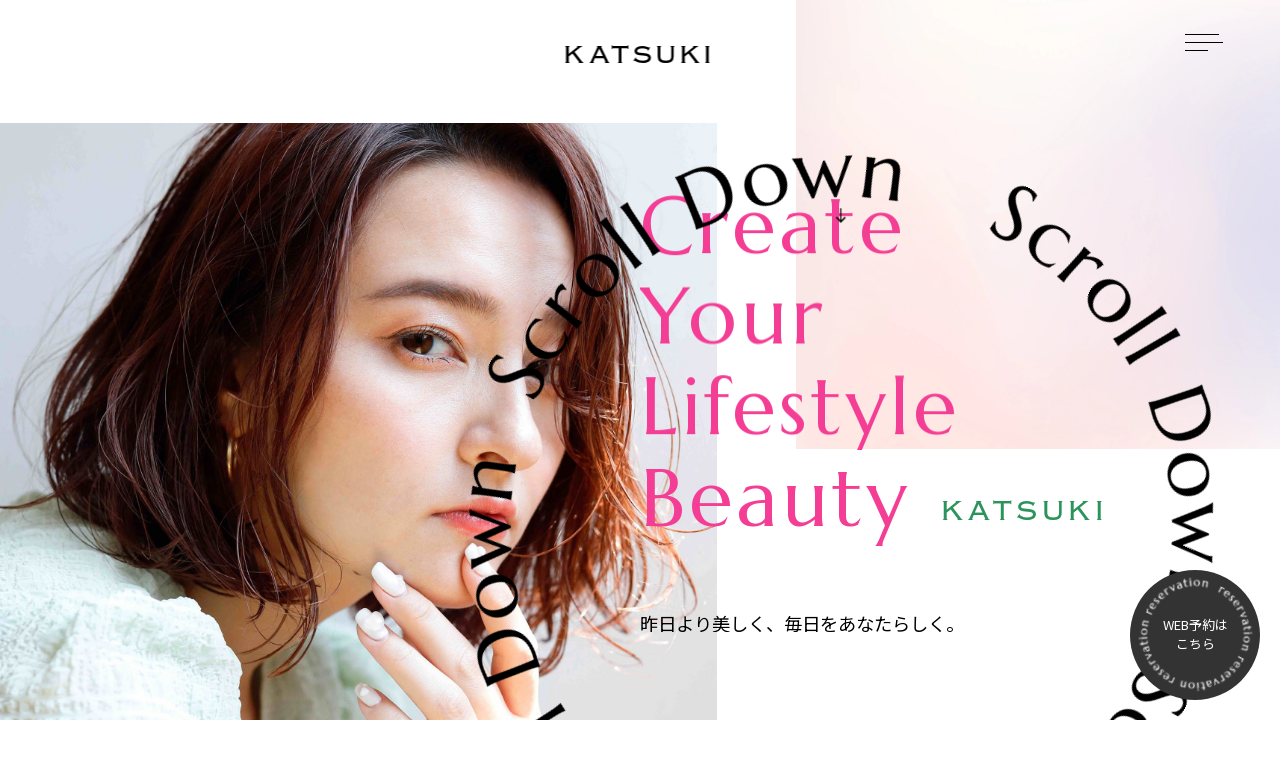

--- FILE ---
content_type: text/html; charset=UTF-8
request_url: https://katsukiweb.com/staff/tsubuku/
body_size: 71587
content:
<!DOCTYPE html>
<html lang="ja">

<head>
  <!-- Google tag (gtag.js) -->
  <script async src="https://www.googletagmanager.com/gtag/js?id=UA-290623767-1"></script>
  <script>
  window.dataLayer = window.dataLayer || [];

  function gtag() {
    dataLayer.push(arguments);
  }
  gtag('js', new Date());

  gtag('config', 'UA-290623767-1');
  </script>
  <meta charset="UTF-8">
  <meta name="format-detection" content="telephone=no">
  <meta http-equiv="X-UA-Compatible" content="IE=edge">
  <meta name="viewport" content="width=device-width, initial-scale=1">
    <script src="https://cdn.jsdelivr.net/npm/viewport-extra@1.0.2/dist/viewport-extra.min.js"></script>

  <title>KATSUKI（カツキ）|福岡県久留米市を中心に5店舗を展開するヘアサロン</title>
  <meta name="description" content="福岡県久留米市・八女市を中心に5店舗のヘアサロンを展開するKATSUKI（カツキ）グループの公式サイト。毎日を輝かせる、あなたらしいオリジナルの美しさを提供。人気の髪質改善メニューあり。全店舗駐車場を完備。トレンドとらしさのあるスタイルで毎日のキレイを支えます。">
  <meta name="keywords" content="福岡県,久留米市,八女市,美容室,髪質改善,カット,カラー,ヘアサロン">

  <!-- Facebook
======================================================================-->
  <meta property="og:title" content="KATSUKI（カツキ）|福岡県久留米市を中心に5店舗を展開するヘアサロン">
  <meta property="og:type" content="website">
  <meta property="og:url" content="https://katsukiweb.com/staff/tsubuku/">
  <meta property="og:image" content="https://katsukiweb.com/assets/img/common/ogp.jpg">
  <meta property="og:site_name" content="KATSUKI">
  <meta property="og:description" content="福岡県久留米市・八女市を中心に5店舗のヘアサロンを展開するKATSUKI（カツキ）グループの公式サイト。毎日を輝かせる、あなたらしいオリジナルの美しさを提供。人気の髪質改善メニューあり。全店舗駐車場を完備。トレンドとらしさのあるスタイルで毎日のキレイを支えます。">
  <meta name="twitter:card" content="summary_large_image">
  <!-- フォント -->
  <link rel="preconnect" href="https://fonts.googleapis.com">
  <link rel="preconnect" href="https://fonts.gstatic.com" crossorigin>
  <link href="https://fonts.googleapis.com/css2?family=Marcellus&display=swap" rel="stylesheet">
  <script>
  (function(d) {
    var config = {
        kitId: 'diq7awo',
        scriptTimeout: 3000,
        async: true
      },
      h = d.documentElement,
      t = setTimeout(function() {
        h.className = h.className.replace(/\bwf-loading\b/g, "") + " wf-inactive";
      }, config.scriptTimeout),
      tk = d.createElement("script"),
      f = false,
      s = d.getElementsByTagName("script")[0],
      a;
    h.className += " wf-loading";
    tk.src = 'https://use.typekit.net/' + config.kitId + '.js';
    tk.async = true;
    tk.onload = tk.onreadystatechange = function() {
      a = this.readyState;
      if (f || a && a != "complete" && a != "loaded") return;
      f = true;
      clearTimeout(t);
      try {
        Typekit.load(config)
      } catch (e) {}
    };
    s.parentNode.insertBefore(tk, s)
  })(document);
  </script>
  <!--css-->
  <link rel="stylesheet"
    href="https://fonts.googleapis.com/css2?family=Material+Symbols+Outlined:opsz,wght,FILL,GRAD@20..48,100..700,0..1,-50..200" />
  <link rel="stylesheet" href="https://cdn.jsdelivr.net/npm/swiper@8/swiper-bundle.min.css" />
  <link href="https://katsukiweb.com/assets/css/styles.min.css" rel="stylesheet">
  <link href="https://katsukiweb.com/assets/css/uniq.css" rel="stylesheet">
  <!--/css-->

  <link rel="icon" href="https://katsukiweb.com/assets/img/common/favicon.png">
  <link rel="shortcut icon" href="https://katsukiweb.com/assets/img/common/favicon.png">
  <link rel="apple-touch-icon" href="https://katsukiweb.com/assets/img/common/favicon.png">
  <meta name="apple-mobile-web-app-title" content="KATSUKI">

  <!-- <script src="https://kit.fontawesome.com/57640a98a0.js" crossorigin="anonymous"></script> -->

  <!-- まずはFont Awesomeの本体を読み込む -->
  <link href="https://use.fontawesome.com/releases/v6.3.0/css/all.css" rel="stylesheet">

  <!-- WP
======================================================================-->
  <meta name='robots' content='max-image-preview:large' />
	<style>img:is([sizes="auto" i], [sizes^="auto," i]) { contain-intrinsic-size: 3000px 1500px }</style>
	<script type="text/javascript">
/* <![CDATA[ */
window._wpemojiSettings = {"baseUrl":"https:\/\/s.w.org\/images\/core\/emoji\/16.0.1\/72x72\/","ext":".png","svgUrl":"https:\/\/s.w.org\/images\/core\/emoji\/16.0.1\/svg\/","svgExt":".svg","source":{"concatemoji":"https:\/\/katsukiweb.com\/wp\/wp-includes\/js\/wp-emoji-release.min.js?ver=6.8.3"}};
/*! This file is auto-generated */
!function(s,n){var o,i,e;function c(e){try{var t={supportTests:e,timestamp:(new Date).valueOf()};sessionStorage.setItem(o,JSON.stringify(t))}catch(e){}}function p(e,t,n){e.clearRect(0,0,e.canvas.width,e.canvas.height),e.fillText(t,0,0);var t=new Uint32Array(e.getImageData(0,0,e.canvas.width,e.canvas.height).data),a=(e.clearRect(0,0,e.canvas.width,e.canvas.height),e.fillText(n,0,0),new Uint32Array(e.getImageData(0,0,e.canvas.width,e.canvas.height).data));return t.every(function(e,t){return e===a[t]})}function u(e,t){e.clearRect(0,0,e.canvas.width,e.canvas.height),e.fillText(t,0,0);for(var n=e.getImageData(16,16,1,1),a=0;a<n.data.length;a++)if(0!==n.data[a])return!1;return!0}function f(e,t,n,a){switch(t){case"flag":return n(e,"\ud83c\udff3\ufe0f\u200d\u26a7\ufe0f","\ud83c\udff3\ufe0f\u200b\u26a7\ufe0f")?!1:!n(e,"\ud83c\udde8\ud83c\uddf6","\ud83c\udde8\u200b\ud83c\uddf6")&&!n(e,"\ud83c\udff4\udb40\udc67\udb40\udc62\udb40\udc65\udb40\udc6e\udb40\udc67\udb40\udc7f","\ud83c\udff4\u200b\udb40\udc67\u200b\udb40\udc62\u200b\udb40\udc65\u200b\udb40\udc6e\u200b\udb40\udc67\u200b\udb40\udc7f");case"emoji":return!a(e,"\ud83e\udedf")}return!1}function g(e,t,n,a){var r="undefined"!=typeof WorkerGlobalScope&&self instanceof WorkerGlobalScope?new OffscreenCanvas(300,150):s.createElement("canvas"),o=r.getContext("2d",{willReadFrequently:!0}),i=(o.textBaseline="top",o.font="600 32px Arial",{});return e.forEach(function(e){i[e]=t(o,e,n,a)}),i}function t(e){var t=s.createElement("script");t.src=e,t.defer=!0,s.head.appendChild(t)}"undefined"!=typeof Promise&&(o="wpEmojiSettingsSupports",i=["flag","emoji"],n.supports={everything:!0,everythingExceptFlag:!0},e=new Promise(function(e){s.addEventListener("DOMContentLoaded",e,{once:!0})}),new Promise(function(t){var n=function(){try{var e=JSON.parse(sessionStorage.getItem(o));if("object"==typeof e&&"number"==typeof e.timestamp&&(new Date).valueOf()<e.timestamp+604800&&"object"==typeof e.supportTests)return e.supportTests}catch(e){}return null}();if(!n){if("undefined"!=typeof Worker&&"undefined"!=typeof OffscreenCanvas&&"undefined"!=typeof URL&&URL.createObjectURL&&"undefined"!=typeof Blob)try{var e="postMessage("+g.toString()+"("+[JSON.stringify(i),f.toString(),p.toString(),u.toString()].join(",")+"));",a=new Blob([e],{type:"text/javascript"}),r=new Worker(URL.createObjectURL(a),{name:"wpTestEmojiSupports"});return void(r.onmessage=function(e){c(n=e.data),r.terminate(),t(n)})}catch(e){}c(n=g(i,f,p,u))}t(n)}).then(function(e){for(var t in e)n.supports[t]=e[t],n.supports.everything=n.supports.everything&&n.supports[t],"flag"!==t&&(n.supports.everythingExceptFlag=n.supports.everythingExceptFlag&&n.supports[t]);n.supports.everythingExceptFlag=n.supports.everythingExceptFlag&&!n.supports.flag,n.DOMReady=!1,n.readyCallback=function(){n.DOMReady=!0}}).then(function(){return e}).then(function(){var e;n.supports.everything||(n.readyCallback(),(e=n.source||{}).concatemoji?t(e.concatemoji):e.wpemoji&&e.twemoji&&(t(e.twemoji),t(e.wpemoji)))}))}((window,document),window._wpemojiSettings);
/* ]]> */
</script>
<style id='wp-emoji-styles-inline-css' type='text/css'>

	img.wp-smiley, img.emoji {
		display: inline !important;
		border: none !important;
		box-shadow: none !important;
		height: 1em !important;
		width: 1em !important;
		margin: 0 0.07em !important;
		vertical-align: -0.1em !important;
		background: none !important;
		padding: 0 !important;
	}
</style>
<link rel='stylesheet' id='wp-block-library-css' href='https://katsukiweb.com/wp/wp-includes/css/dist/block-library/style.min.css?ver=6.8.3' type='text/css' media='all' />
<style id='classic-theme-styles-inline-css' type='text/css'>
/*! This file is auto-generated */
.wp-block-button__link{color:#fff;background-color:#32373c;border-radius:9999px;box-shadow:none;text-decoration:none;padding:calc(.667em + 2px) calc(1.333em + 2px);font-size:1.125em}.wp-block-file__button{background:#32373c;color:#fff;text-decoration:none}
</style>
<style id='global-styles-inline-css' type='text/css'>
:root{--wp--preset--aspect-ratio--square: 1;--wp--preset--aspect-ratio--4-3: 4/3;--wp--preset--aspect-ratio--3-4: 3/4;--wp--preset--aspect-ratio--3-2: 3/2;--wp--preset--aspect-ratio--2-3: 2/3;--wp--preset--aspect-ratio--16-9: 16/9;--wp--preset--aspect-ratio--9-16: 9/16;--wp--preset--color--black: #000000;--wp--preset--color--cyan-bluish-gray: #abb8c3;--wp--preset--color--white: #ffffff;--wp--preset--color--pale-pink: #f78da7;--wp--preset--color--vivid-red: #cf2e2e;--wp--preset--color--luminous-vivid-orange: #ff6900;--wp--preset--color--luminous-vivid-amber: #fcb900;--wp--preset--color--light-green-cyan: #7bdcb5;--wp--preset--color--vivid-green-cyan: #00d084;--wp--preset--color--pale-cyan-blue: #8ed1fc;--wp--preset--color--vivid-cyan-blue: #0693e3;--wp--preset--color--vivid-purple: #9b51e0;--wp--preset--gradient--vivid-cyan-blue-to-vivid-purple: linear-gradient(135deg,rgba(6,147,227,1) 0%,rgb(155,81,224) 100%);--wp--preset--gradient--light-green-cyan-to-vivid-green-cyan: linear-gradient(135deg,rgb(122,220,180) 0%,rgb(0,208,130) 100%);--wp--preset--gradient--luminous-vivid-amber-to-luminous-vivid-orange: linear-gradient(135deg,rgba(252,185,0,1) 0%,rgba(255,105,0,1) 100%);--wp--preset--gradient--luminous-vivid-orange-to-vivid-red: linear-gradient(135deg,rgba(255,105,0,1) 0%,rgb(207,46,46) 100%);--wp--preset--gradient--very-light-gray-to-cyan-bluish-gray: linear-gradient(135deg,rgb(238,238,238) 0%,rgb(169,184,195) 100%);--wp--preset--gradient--cool-to-warm-spectrum: linear-gradient(135deg,rgb(74,234,220) 0%,rgb(151,120,209) 20%,rgb(207,42,186) 40%,rgb(238,44,130) 60%,rgb(251,105,98) 80%,rgb(254,248,76) 100%);--wp--preset--gradient--blush-light-purple: linear-gradient(135deg,rgb(255,206,236) 0%,rgb(152,150,240) 100%);--wp--preset--gradient--blush-bordeaux: linear-gradient(135deg,rgb(254,205,165) 0%,rgb(254,45,45) 50%,rgb(107,0,62) 100%);--wp--preset--gradient--luminous-dusk: linear-gradient(135deg,rgb(255,203,112) 0%,rgb(199,81,192) 50%,rgb(65,88,208) 100%);--wp--preset--gradient--pale-ocean: linear-gradient(135deg,rgb(255,245,203) 0%,rgb(182,227,212) 50%,rgb(51,167,181) 100%);--wp--preset--gradient--electric-grass: linear-gradient(135deg,rgb(202,248,128) 0%,rgb(113,206,126) 100%);--wp--preset--gradient--midnight: linear-gradient(135deg,rgb(2,3,129) 0%,rgb(40,116,252) 100%);--wp--preset--font-size--small: 13px;--wp--preset--font-size--medium: 20px;--wp--preset--font-size--large: 36px;--wp--preset--font-size--x-large: 42px;--wp--preset--spacing--20: 0.44rem;--wp--preset--spacing--30: 0.67rem;--wp--preset--spacing--40: 1rem;--wp--preset--spacing--50: 1.5rem;--wp--preset--spacing--60: 2.25rem;--wp--preset--spacing--70: 3.38rem;--wp--preset--spacing--80: 5.06rem;--wp--preset--shadow--natural: 6px 6px 9px rgba(0, 0, 0, 0.2);--wp--preset--shadow--deep: 12px 12px 50px rgba(0, 0, 0, 0.4);--wp--preset--shadow--sharp: 6px 6px 0px rgba(0, 0, 0, 0.2);--wp--preset--shadow--outlined: 6px 6px 0px -3px rgba(255, 255, 255, 1), 6px 6px rgba(0, 0, 0, 1);--wp--preset--shadow--crisp: 6px 6px 0px rgba(0, 0, 0, 1);}:where(.is-layout-flex){gap: 0.5em;}:where(.is-layout-grid){gap: 0.5em;}body .is-layout-flex{display: flex;}.is-layout-flex{flex-wrap: wrap;align-items: center;}.is-layout-flex > :is(*, div){margin: 0;}body .is-layout-grid{display: grid;}.is-layout-grid > :is(*, div){margin: 0;}:where(.wp-block-columns.is-layout-flex){gap: 2em;}:where(.wp-block-columns.is-layout-grid){gap: 2em;}:where(.wp-block-post-template.is-layout-flex){gap: 1.25em;}:where(.wp-block-post-template.is-layout-grid){gap: 1.25em;}.has-black-color{color: var(--wp--preset--color--black) !important;}.has-cyan-bluish-gray-color{color: var(--wp--preset--color--cyan-bluish-gray) !important;}.has-white-color{color: var(--wp--preset--color--white) !important;}.has-pale-pink-color{color: var(--wp--preset--color--pale-pink) !important;}.has-vivid-red-color{color: var(--wp--preset--color--vivid-red) !important;}.has-luminous-vivid-orange-color{color: var(--wp--preset--color--luminous-vivid-orange) !important;}.has-luminous-vivid-amber-color{color: var(--wp--preset--color--luminous-vivid-amber) !important;}.has-light-green-cyan-color{color: var(--wp--preset--color--light-green-cyan) !important;}.has-vivid-green-cyan-color{color: var(--wp--preset--color--vivid-green-cyan) !important;}.has-pale-cyan-blue-color{color: var(--wp--preset--color--pale-cyan-blue) !important;}.has-vivid-cyan-blue-color{color: var(--wp--preset--color--vivid-cyan-blue) !important;}.has-vivid-purple-color{color: var(--wp--preset--color--vivid-purple) !important;}.has-black-background-color{background-color: var(--wp--preset--color--black) !important;}.has-cyan-bluish-gray-background-color{background-color: var(--wp--preset--color--cyan-bluish-gray) !important;}.has-white-background-color{background-color: var(--wp--preset--color--white) !important;}.has-pale-pink-background-color{background-color: var(--wp--preset--color--pale-pink) !important;}.has-vivid-red-background-color{background-color: var(--wp--preset--color--vivid-red) !important;}.has-luminous-vivid-orange-background-color{background-color: var(--wp--preset--color--luminous-vivid-orange) !important;}.has-luminous-vivid-amber-background-color{background-color: var(--wp--preset--color--luminous-vivid-amber) !important;}.has-light-green-cyan-background-color{background-color: var(--wp--preset--color--light-green-cyan) !important;}.has-vivid-green-cyan-background-color{background-color: var(--wp--preset--color--vivid-green-cyan) !important;}.has-pale-cyan-blue-background-color{background-color: var(--wp--preset--color--pale-cyan-blue) !important;}.has-vivid-cyan-blue-background-color{background-color: var(--wp--preset--color--vivid-cyan-blue) !important;}.has-vivid-purple-background-color{background-color: var(--wp--preset--color--vivid-purple) !important;}.has-black-border-color{border-color: var(--wp--preset--color--black) !important;}.has-cyan-bluish-gray-border-color{border-color: var(--wp--preset--color--cyan-bluish-gray) !important;}.has-white-border-color{border-color: var(--wp--preset--color--white) !important;}.has-pale-pink-border-color{border-color: var(--wp--preset--color--pale-pink) !important;}.has-vivid-red-border-color{border-color: var(--wp--preset--color--vivid-red) !important;}.has-luminous-vivid-orange-border-color{border-color: var(--wp--preset--color--luminous-vivid-orange) !important;}.has-luminous-vivid-amber-border-color{border-color: var(--wp--preset--color--luminous-vivid-amber) !important;}.has-light-green-cyan-border-color{border-color: var(--wp--preset--color--light-green-cyan) !important;}.has-vivid-green-cyan-border-color{border-color: var(--wp--preset--color--vivid-green-cyan) !important;}.has-pale-cyan-blue-border-color{border-color: var(--wp--preset--color--pale-cyan-blue) !important;}.has-vivid-cyan-blue-border-color{border-color: var(--wp--preset--color--vivid-cyan-blue) !important;}.has-vivid-purple-border-color{border-color: var(--wp--preset--color--vivid-purple) !important;}.has-vivid-cyan-blue-to-vivid-purple-gradient-background{background: var(--wp--preset--gradient--vivid-cyan-blue-to-vivid-purple) !important;}.has-light-green-cyan-to-vivid-green-cyan-gradient-background{background: var(--wp--preset--gradient--light-green-cyan-to-vivid-green-cyan) !important;}.has-luminous-vivid-amber-to-luminous-vivid-orange-gradient-background{background: var(--wp--preset--gradient--luminous-vivid-amber-to-luminous-vivid-orange) !important;}.has-luminous-vivid-orange-to-vivid-red-gradient-background{background: var(--wp--preset--gradient--luminous-vivid-orange-to-vivid-red) !important;}.has-very-light-gray-to-cyan-bluish-gray-gradient-background{background: var(--wp--preset--gradient--very-light-gray-to-cyan-bluish-gray) !important;}.has-cool-to-warm-spectrum-gradient-background{background: var(--wp--preset--gradient--cool-to-warm-spectrum) !important;}.has-blush-light-purple-gradient-background{background: var(--wp--preset--gradient--blush-light-purple) !important;}.has-blush-bordeaux-gradient-background{background: var(--wp--preset--gradient--blush-bordeaux) !important;}.has-luminous-dusk-gradient-background{background: var(--wp--preset--gradient--luminous-dusk) !important;}.has-pale-ocean-gradient-background{background: var(--wp--preset--gradient--pale-ocean) !important;}.has-electric-grass-gradient-background{background: var(--wp--preset--gradient--electric-grass) !important;}.has-midnight-gradient-background{background: var(--wp--preset--gradient--midnight) !important;}.has-small-font-size{font-size: var(--wp--preset--font-size--small) !important;}.has-medium-font-size{font-size: var(--wp--preset--font-size--medium) !important;}.has-large-font-size{font-size: var(--wp--preset--font-size--large) !important;}.has-x-large-font-size{font-size: var(--wp--preset--font-size--x-large) !important;}
:where(.wp-block-post-template.is-layout-flex){gap: 1.25em;}:where(.wp-block-post-template.is-layout-grid){gap: 1.25em;}
:where(.wp-block-columns.is-layout-flex){gap: 2em;}:where(.wp-block-columns.is-layout-grid){gap: 2em;}
:root :where(.wp-block-pullquote){font-size: 1.5em;line-height: 1.6;}
</style>
<link rel='stylesheet' id='toc-screen-css' href='https://katsukiweb.com/wp/wp-content/plugins/table-of-contents-plus/screen.min.css?ver=2411.1' type='text/css' media='all' />
<script type="text/javascript" src="https://katsukiweb.com/wp/wp-includes/js/jquery/jquery.min.js?ver=3.7.1" id="jquery-core-js"></script>
<script type="text/javascript" src="https://katsukiweb.com/wp/wp-includes/js/jquery/jquery-migrate.min.js?ver=3.4.1" id="jquery-migrate-js"></script>
<link rel="https://api.w.org/" href="https://katsukiweb.com/wp-json/" /><link rel="alternate" title="JSON" type="application/json" href="https://katsukiweb.com/wp-json/wp/v2/staff/140" /><link rel="EditURI" type="application/rsd+xml" title="RSD" href="https://katsukiweb.com/wp/xmlrpc.php?rsd" />
<meta name="generator" content="WordPress 6.8.3" />
<link rel="canonical" href="https://katsukiweb.com/staff/tsubuku/" />
<link rel='shortlink' href='https://katsukiweb.com/?p=140' />
<link rel="alternate" title="oEmbed (JSON)" type="application/json+oembed" href="https://katsukiweb.com/wp-json/oembed/1.0/embed?url=https%3A%2F%2Fkatsukiweb.com%2Fstaff%2Ftsubuku%2F" />
<link rel="alternate" title="oEmbed (XML)" type="text/xml+oembed" href="https://katsukiweb.com/wp-json/oembed/1.0/embed?url=https%3A%2F%2Fkatsukiweb.com%2Fstaff%2Ftsubuku%2F&#038;format=xml" />
  </head>

<body id="top" class="top">

    <!-- ローディング画面 -->
    <div class="top-loading js-loading-bg"></div>
    <div class="top-loading top-loading--2 js-loading-bg"></div>
    <h2 class="top-loading__ttl"><span class="js-loading-ttl">KATSUKI</span></h2>

    <!-- ヘッダー -->
    <!-- Google Tag Manager -->
<!-- End Google Tag Manager -->

<header class="header">
    <!-- logo -->
    <h1 class="header__logo"><a href="https://katsukiweb.com/" class="logo">KATSUKI</a></h1>
    <!-- hamburger -->
    <div class="header__hamburger">
        <div class="hamburger js-hamburger">
            <span class="hamburger__line"></span>
            <span class="hamburger__line"></span>
            <span class="hamburger__line"></span>
        </div>
    </div>
</header>

<div class="drawer js-drawer">
    <div class="drawer__inner">
        <div class="drawer__container">
            <div class="drawer__contents">
                <div class="drawer__content">
                    <ul class="drawer__menus pc">
                        <li class="drawer__menu"><a href="https://katsukiweb.com/concept/">Concept</a></li>
                        <li class="drawer__menu"><a href="https://katsukiweb.com/salon/">Salon</a></li>
                        <li class="drawer__menu"><a href="https://katsukiweb.com/product/">Product</a></li>
                        <li class="drawer__menu"><a href="https://katsukiweb.com/service/">Service</a></li>
                        <li class="drawer__menu"><a href="https://katsukiweb.com/staff/">Staff</a></li>
                        <li class="drawer__menu"><a href="https://katsukiweb.com/recruit/">Recruit</a></li>
                        <li class="drawer__menu"><a href="https://katsukiweb.com/menu/">Menu</a></li>
                        <li class="drawer__menu"><a href="https://katsukiweb.com/gallery/">Gallery</a></li>
                        <li class="drawer__menu"><a href="https://katsukiweb.com/journal/">Journal</a></li>
                    </ul>
                    <ul class="drawer__menus sp">
                        <li class="drawer__menu"><a href="https://katsukiweb.com/concept/">Concept</a></li>
                        <li class="drawer__menu"><a href="https://katsukiweb.com/service/">Service</a></li>
                        <li class="drawer__menu"><a href="https://katsukiweb.com/menu/">Menu</a></li>
                        <li class="drawer__menu"><a href="https://katsukiweb.com/salon/">Salon</a></li>
                        <li class="drawer__menu"><a href="https://katsukiweb.com/staff/">Staff</a></li>
                        <li class="drawer__menu"><a href="https://katsukiweb.com/gallery/">Gallery</a></li>
                        <li class="drawer__menu"><a href="https://katsukiweb.com/product/">Product</a></li>
                        <li class="drawer__menu"><a href="https://katsukiweb.com/recruit/">Recruit</a></li>
                        <li class="drawer__menu"><a href="https://katsukiweb.com/journal/">Journal</a></li>
                    </ul>
                </div>
                <div class="drawer__content">
                    <div class="drawer__sns">
                        <!-- <a href="#" class="drawer__sns-icon"><i class="fa-brands fa-facebook"></i>Facebook</a> -->
                        <a href="https://www.instagram.com/katsuki__official" target="_blank" class="drawer__sns-icon"><i class="fa-brands fa-instagram"></i>Instagram</a>
                    </div>
                </div>
            </div>
            <p class="drawer__copy">Copyright &copy; 2023 KATSUKI All rights reserved.</p>
        </div>
    </div>
</div>
    <main class="js-main">
        <!-- mv -->
        <div class="top__mv top-mv">
            <div class="top-mv__img1">
                <picture>
                    <source srcset="https://katsukiweb.com/assets/img/top/mv1.jpg.webp" type="image/webp">
                    <img src="https://katsukiweb.com/assets/img/top/mv1.jpg" alt="mv1">
                </picture>
            </div>
            <div class="top-mv__img2">
                <picture>
                    <source srcset="https://katsukiweb.com/assets/img/top/mv2.jpg.webp" type="image/webp">
                    <img src="https://katsukiweb.com/assets/img/top/mv2.jpg" alt="mv2">
                </picture>
            </div>
            <div class="top-mv__contents">
                <h2 class="top-mv__read1"><span class="js-loading-text">Create</span></h2>
                <h2 class="top-mv__read1"><span class="js-loading-text">Your</span></h2>
                <h2 class="top-mv__read1"><span class="js-loading-text">Lifestyle</span></h2>
                <div class="top-mv__contents__inner">
                    <h2 class="top-mv__read1"><span class="js-loading-text">Beauty</span></h2>
                    <h2 class="top-mv__read1 top-mv__read_salonname"><span class="js-loading-text">KATSUKI</span></h2>
                </div>
                <p class="top-mv__read3"><span class="js-loading-text">昨日より美しく、毎日をあなたらしく。</span></p>
            </div>
            <div class="top-mv__scroll-container">
                <div class="top-mv__scroll">
                    <div class="top-mv__scroll-text">
                        <picture>
                            <source srcset="https://katsukiweb.com/assets/img/top/mv-scroll.png.webp" type="image/webp">
                            <img src="https://katsukiweb.com/assets/img/top/mv-scroll.png" alt="scroll-down">
                        </picture>
                    </div>
                    <div class="top-mv__scroll-arrow">
                        <picture>
                            <source srcset="https://katsukiweb.com/assets/img/top/mv-arrow.png.webp" type="image/webp">
                            <img src="https://katsukiweb.com/assets/img/top/mv-arrow.png" alt="↓">
                        </picture>
                    </div>
                </div>
            </div>
        </div>
        <div class="top-mv__webReserve">
            <a href="https://katsuki1968.pos-s.net/reserve/?shop_cd=1" target="_blank">
                <picture class="pc">
                    <source srcset="https://katsukiweb.com/assets/img/top/top-webReserve.png.webp" type="image/webp">
                    <img src="https://katsukiweb.com/assets/img/top/top-webReserve.png" alt="↓">
                </picture>
                WEB予約は<br class="pc">こちら
            </a>
        </div>
        <!-- news&topics -->
        <section class="top__news top-news">
            <div class="top-news__inner">
                <div class="top-news__container">
                    <div class="top-news__top">
                        <h2 class="top-news__ttl"><span class="js-fadeIn">News & Topics</span></h2>
                        <a href="https://katsukiweb.com/news/" class="top-news__view-more"><span class="material-symbols-outlined">apps</span>View
                            more</a>
                    </div>
                                            <div class="top-news__contents swiper1">
                            <div class="top-news__cards swiper-wrapper">
                                                                    <a href="https://katsukiweb.com/news/2015/" class="top-news__card card1 swiper-slide ">
                                        <div class="card1__img">
                                                                                            <img src="https://katsukiweb.com/assets/img/common/noimage01.jpg" alt="【国分店】1月定休日のお知らせ">
                                                                                    </div>
                                        <div class="card1__text">
                                            <div class="card1__date">
                                                <p class="card1__year-month">2026<br>    Jan
.</p>
                                                <p class="card1__day">14</p>
                                            </div>
                                            <p class="card1__title">【国分店】1月定休日のお知らせ</p>
                                        </div>
                                    </a>
                                                                    <a href="https://katsukiweb.com/news/1977/" class="top-news__card card1 swiper-slide ">
                                        <div class="card1__img">
                                                                                            <img src="https://katsukiweb.com/assets/img/common/noimage01.jpg" alt="【八女店】営業時間変更のお知らせ">
                                                                                    </div>
                                        <div class="card1__text">
                                            <div class="card1__date">
                                                <p class="card1__year-month">2025<br>    Sep
.</p>
                                                <p class="card1__day">27</p>
                                            </div>
                                            <p class="card1__title">【八女店】営業時間変更のお知らせ</p>
                                        </div>
                                    </a>
                                                                    <a href="https://katsukiweb.com/news/1973/" class="top-news__card card1 swiper-slide ">
                                        <div class="card1__img">
                                                                                            <img src="https://katsukiweb.com/assets/img/common/noimage01.jpg" alt="年末年始休業のお知らせ">
                                                                                    </div>
                                        <div class="card1__text">
                                            <div class="card1__date">
                                                <p class="card1__year-month">2025<br>    Sep
.</p>
                                                <p class="card1__day">27</p>
                                            </div>
                                            <p class="card1__title">年末年始休業のお知らせ</p>
                                        </div>
                                    </a>
                                                                    <a href="https://katsukiweb.com/news/1934/" class="top-news__card card1 swiper-slide ">
                                        <div class="card1__img">
                                                                                            <img src="https://katsukiweb.com/assets/img/common/noimage01.jpg" alt="【諏訪野店】【津福店】定休日変更のお知らせ">
                                                                                    </div>
                                        <div class="card1__text">
                                            <div class="card1__date">
                                                <p class="card1__year-month">2025<br>    Sep
.</p>
                                                <p class="card1__day">12</p>
                                            </div>
                                            <p class="card1__title">【諏訪野店】【津福店】定休日変更のお知らせ</p>
                                        </div>
                                    </a>
                                                                    <a href="https://katsukiweb.com/news/1392/" class="top-news__card card1 swiper-slide ">
                                        <div class="card1__img">
                                                                                            <img src="https://katsukiweb.com/wp/wp-content/uploads/2023/03/KATSUKI.001-800x540.jpg" alt="ナイター営業変更に関するお知らせ">
                                                                                    </div>
                                        <div class="card1__text">
                                            <div class="card1__date">
                                                <p class="card1__year-month">2024<br>    May
.</p>
                                                <p class="card1__day">18</p>
                                            </div>
                                            <p class="card1__title">ナイター営業変更に関するお知らせ</p>
                                        </div>
                                    </a>
                                                                    <a href="https://katsukiweb.com/news/1770/" class="top-news__card card1 swiper-slide ">
                                        <div class="card1__img">
                                                                                            <img src="https://katsukiweb.com/assets/img/common/noimage01.jpg" alt="オフィシャルインスタグラム📷">
                                                                                    </div>
                                        <div class="card1__text">
                                            <div class="card1__date">
                                                <p class="card1__year-month">2025<br>    Apr
.</p>
                                                <p class="card1__day">06</p>
                                            </div>
                                            <p class="card1__title">オフィシャルインスタグラム📷</p>
                                        </div>
                                    </a>
                                                            </div>
                            <div class="swiper-scrollbar"></div>
                        </div>
                                    </div>
            </div>
        </section>

        <!-- concept -->
        <section class="top__concept top-concept">
            <div class="top-concept__inner">
                <div class="top-concept__container">
                    <div class="top-concept__contents">
                        <div class="top-concept__content">
                            <h2 class="top-concept__ttl section-ttl"><span class="js-fadeIn">Concept</span></h2>
                            <p class="top-concept__read">
                                ライフスタイルに合わせた<br>
                                「今」を輝かせるスタイル
                            </p>
                            <p class="top-concept__text">
                                一人ひとりのライフスタイルやライフステージに合わせて<br class="pc">
                                「らしさ」のあるスタイルをデザイン。<br>
                                トレンドを取り入れ、顔立ちや髪質、ファッションから<br class="pc">
                                今、あなたが最も美しく見えるようにアプローチします。<br>
                                <br>
                                私たちKATSUKIは、あなたのキレイを支える伴走者でありたい。<br class="pc">
                                お客様の「わたし史上最高」をつくり続けるために。
                            </p>
                            <a href="https://katsukiweb.com/concept/" class="top-concept__view-more view-more">
                                View more
                                <div class="view-more__line"></div>
                            </a>
                        </div>
                        <div class="top-concept__content">
                            <div class="top-concept__img js-parallax">
                                <picture>
                                    <source srcset="https://katsukiweb.com/assets/img/top/concept.png.webp" type="image/webp">
                                    <img src="https://katsukiweb.com/assets/img/top/concept.png" alt="concept1">
                                </picture>
                            </div>
                        </div>
                    </div>
                </div>
                <p class="top-concept__bg-text bg-ttl js-scroll-x">Design Your Beauty</p>
            </div>
            <div class="top-concept__bg-img js-parallax">
                <picture>
                    <source srcset="https://katsukiweb.com/assets/img/top/concept-bg.png.webp" type="image/webp">
                    <img src="https://katsukiweb.com/assets/img/top/concept-bg.png" alt="concept-bg">
                </picture>
            </div>
        </section>

        <!-- salon -->
        <section class="top__salon top-salon">
            <div class="top-salon__inner">
                <div class="top-salon__container">
                    <div class="top-salon__top">
                        <h2 class="top-salon__ttl section-ttl"><span class="js-fadeIn">Salon</span></h2>
                        <p class="top-salon__read">
                            福岡久留米を中心に5つのサロン<br>
                            <span class="top-salon__read2">
                                福岡、久留米を拠点に地域の皆様にキレイのトレンドを発信。
                            </span>
                        </p>
                    </div>
                                            <div class="top-salon__cards">
                                                            <a href="https://katsukiweb.com/salon/suwano/" class="top-salon__card salon-card">
                                    <div class="salon-card__img">
                                        <div><img src="https://katsukiweb.com/wp/wp-content/uploads/2023/02/3253EE8A-22A6-403C-BD6D-9DC28D281F73-1024x768.jpg" alt="すわの店"></div>
                                    </div>
                                                                            <p class="salon-card__name">Suwano</p>
                                                                                                                <p class="salon-card__address">2705-2 Suwanocho, Kurume City,<br class="pc">Kozai 2nd Building 1F,Fukuoka</p>
                                                                    </a>
                                                            <a href="https://katsukiweb.com/salon/kokubu/" class="top-salon__card salon-card">
                                    <div class="salon-card__img">
                                        <div><img src="https://katsukiweb.com/wp/wp-content/uploads/2023/02/8D3B8BB3-15A1-4D6E-9165-C6DF415D7438-1024x768.jpg" alt="国分店"></div>
                                    </div>
                                                                            <p class="salon-card__name">Kokubu</p>
                                                                                                                <p class="salon-card__address">1166-2 Kokubun-cho, Kurume City,<br class="pc">Fukuoka</p>
                                                                    </a>
                                                            <a href="https://katsukiweb.com/salon/tsubuku/" class="top-salon__card salon-card">
                                    <div class="salon-card__img">
                                        <div><img src="https://katsukiweb.com/wp/wp-content/uploads/2023/02/FFA13AE8-EB19-4E37-9BF0-C1A9D0DA8D49-1024x768.jpg" alt="津福店"></div>
                                    </div>
                                                                            <p class="salon-card__name">Tsubuku</p>
                                                                                                                <p class="salon-card__address">61-1 Tsufukuhoncho, Kurume-City,Fukuoka</p>
                                                                    </a>
                                                            <a href="https://katsukiweb.com/salon/kamitsu/" class="top-salon__card salon-card">
                                    <div class="salon-card__img">
                                        <div><img src="https://katsukiweb.com/wp/wp-content/uploads/2023/02/0E5139AD-A0A3-4AB4-87C2-A36FD8F5F8DC-1024x768.jpg" alt="上津店"></div>
                                    </div>
                                                                            <p class="salon-card__name">Kamitsu</p>
                                                                                                                <p class="salon-card__address">2-23-76 Motoyama, Kurume City,Fukuoka</p>
                                                                    </a>
                                                            <a href="https://katsukiweb.com/salon/yame/" class="top-salon__card salon-card">
                                    <div class="salon-card__img">
                                        <div><img src="https://katsukiweb.com/wp/wp-content/uploads/2023/02/38C0EB70-56C8-4226-9EF1-DEBD5C27EB8A-1024x768.jpg" alt="八女店"></div>
                                    </div>
                                                                            <p class="salon-card__name">Yame</p>
                                                                                                                <p class="salon-card__address">53-1 Baba, Yame City,Fukuoka</p>
                                                                    </a>
                                                    </div>
                                        <a href="https://katsukiweb.com/salon/" class="top-salon__view-more view-more">
                        View more
                        <div class="view-more__line"></div>
                    </a>
                </div>
                <div class="top-salon__bg">
                    <div class="top-salon__bg-container">
                        <picture>
                            <source srcset="https://katsukiweb.com/assets/img/top/map.png.webp" type="image/webp">
                            <img src="https://katsukiweb.com/assets/img/top/map.png" alt="concept-bg">
                        </picture>
                        <div class="top-salon__bg-point top-salon__bg-point--1"><span class="top-salon__point-wave"></span></div>
                        <div class="top-salon__bg-point top-salon__bg-point--2"><span class="top-salon__point-wave"></span></div>
                        <div class="top-salon__bg-point top-salon__bg-point--3"><span class="top-salon__point-wave"></span></div>
                        <div class="top-salon__bg-point top-salon__bg-point--4"><span class="top-salon__point-wave"></span></div>
                        <div class="top-salon__bg-point top-salon__bg-point--5"><span class="top-salon__point-wave"></span></div>
                    </div>
                </div>
            </div>

        </section>

        <!-- service -->
        <section class="top__service top-service">
            <div class="top-service__inner">
                <div class="top-service__container">
                    <div class="top-service__top">
                        <div class="top-service__top-left">
                            <h2 class="top-service__ttl section-ttl"><span class="js-fadeIn">Service</span></h2>
                            <div class="top-service__read">
                                <p class="top-service__read">
                                    ヘアスタイルから、キレイをつくる。
                                </p>
                                <p class="top-service__read2">KATSUKIは「トレンド」と「らしさ」を組み合わせて、<br>似合うヘアスタイルを提案するヘサロンです。</p>
                            </div>
                        </div>
                        <a href="https://katsukiweb.com/service" class="top-service__top-right view-more pc">
                            View more
                            <div class="view-more__line"></div>
                        </a>
                    </div>
                    <div class="top-service__contents">
                        <a href="https://katsukiweb.com/service#cut" class="top-service__content">
                            <div class="top-service__content-img js-parallax">
                                <picture>
                                    <source srcset="https://katsukiweb.com/assets/img/top/service1.png.webp" type="image/webp">
                                    <img src="https://katsukiweb.com/assets/img/top/service1.png" alt="cut">
                                </picture>
                            </div>
                            <p class="top-service__content-text">CUT</p>
                            <p class="top-service__content-text2">Style 01</p>
                        </a>
                        <a href="https://katsukiweb.com/service#color" class="top-service__content">
                            <div class="top-service__content-img js-parallax">
                                <picture>
                                    <source srcset="https://katsukiweb.com/assets/img/top/service2.png.webp" type="image/webp">
                                    <img src="https://katsukiweb.com/assets/img/top/service2.png" alt="color">
                                </picture>
                            </div>
                            <p class="top-service__content-text">COLOR</p>
                            <p class="top-service__content-text2">Style 02</p>
                        </a>
                        <a href="https://katsukiweb.com/service#perm" class="top-service__content">
                            <div class="top-service__content-img js-parallax">
                                <picture>
                                    <source srcset="https://katsukiweb.com/assets/img/top/service3.png.webp" type="image/webp">
                                    <img src="https://katsukiweb.com/assets/img/top/service3.png" alt="peam">
                                </picture>
                            </div>
                            <p class="top-service__content-text">PERM</p>
                            <p class="top-service__content-text2">Style 03</p>
                        </a>
                        <a href="https://katsukiweb.com/service#care" class="top-service__content">
                            <div class="top-service__content-img js-parallax">
                                <picture>
                                    <source srcset="https://katsukiweb.com/assets/img/top/service4.png.webp" type="image/webp">
                                    <img src="https://katsukiweb.com/assets/img/top/service4.png" alt="care">
                                </picture>
                            </div>
                            <p class="top-service__content-text">CARE</p>
                            <p class="top-service__content-text2">Style 04</p>
                        </a>
                    </div>
                    <a href="https://katsukiweb.com/service" class="top-service__view-more view-more sp">
                        View more
                        <div class="view-more__line"></div>
                    </a>
                </div>
            </div>
        </section>

        <!-- pickup -->
        <section class="top__pick top-pick">
            <div class="top-pick__inner">
                <div class="top-pick__container">
                    <div class="top-pick__img js-parallax">
                        <picture>
                            <source srcset="https://katsukiweb.com/assets/img/top/service5.png.webp" type="image/webp">
                            <img src="https://katsukiweb.com/assets/img/top/service5.png" alt="pick-up">
                        </picture>
                    </div>
                    <div class="top-pick__text">
                        <p class="top-pick__text4">Pick up Service</p>
                        <h3 class="top-pick__text1">髪質改善</h3>
                        <p class="top-pick__text2">素材からキレイをみがく。</p>
                        <p class="top-pick__text3">美しいヘアスタイルに欠かせない、髪の美しさをつくる「髪質改善」がKATSUKIに登場。<br class="pc">芸能人やモデルのような理想の髪へ。</p>
                        <a href="https://katsukiweb.com/service#pickup" class=" top-pick__view-more view-more">
                            View more
                            <div class="view-more__line"></div>
                        </a>
                    </div>
                </div>
            </div>
        </section>

        <!-- product -->
        <section class="top__product top-product">
            <div class="top-product__bg js-parallax">
                <picture>
                    <source srcset="https://katsukiweb.com/assets/img/top/product-sp.png.webp" type="image/webp" media="(max-width:767px)">
                    <source srcset="https://katsukiweb.com/assets/img/top/product-sp.png" media="(max-width:767px)">
                    <source srcset="https://katsukiweb.com/assets/img/top/product.png.webp" type="image/webp">
                    <img src="https://katsukiweb.com/assets/img/top/product.png" alt="product">
                </picture>
                <a href="https://katsukiweb.com/product" class="top-product__contents">
                    <div class="top-product__content">
                        <p class="top-product__text1" data-animation="true">KATSUKI</p>
                        <h2 class="top-product__text2" data-animation="true">Product</h2>
                        <p class="top-product__text3" data-animation="true">
                            取扱いアイテムをご紹介。<br>
                            トレンドのアイテムをご提案しています。
                        </p>
                        <div class="top-product__view-more view-more" data-animation="true">
                            View more
                            <div class="view-more__line"></div>
                        </div>
                    </div>
                </a>
            </div>
        </section>

        <!-- gallery -->
        <section class="top__gallery top-gallery">
            <h2 class="top-gallery__ttl bg-ttl">Style Gallery</h2>
            <div class="top-gallery__inner">
                <a href="https://katsukiweb.com/gallery" class="top-gallery__view-more view-more">
                    View more
                    <div class="view-more__line"></div>
                </a>
                <div class="top-gallery__container">
                                            <div class="top-gallery__contents swiper2">
                            <div class="top-gallery__cards swiper-wrapper">
                                                                    <div class="top-gallery__card gallery-card swiper-slide">
                                        <div class="gallery-card__img">
                                            <img src="https://katsukiweb.com/wp/wp-content/uploads/2025/09/IMG_1835-768x1024.jpeg" alt="暖色">
                                        </div>
                                    </div>
                                                                    <div class="top-gallery__card gallery-card swiper-slide">
                                        <div class="gallery-card__img">
                                            <img src="https://katsukiweb.com/wp/wp-content/uploads/2025/09/IMG_1774-768x1024.jpeg" alt="レイヤー">
                                        </div>
                                    </div>
                                                                    <div class="top-gallery__card gallery-card swiper-slide">
                                        <div class="gallery-card__img">
                                            <img src="https://katsukiweb.com/wp/wp-content/uploads/2025/09/IMG_2075-768x1024.jpg" alt="レイヤー">
                                        </div>
                                    </div>
                                                                    <div class="top-gallery__card gallery-card swiper-slide">
                                        <div class="gallery-card__img">
                                            <img src="https://katsukiweb.com/wp/wp-content/uploads/2024/09/E5929B0C-1D2E-4684-9C8B-F94AE6D79229-768x1024.jpeg" alt="syo-to">
                                        </div>
                                    </div>
                                                                    <div class="top-gallery__card gallery-card swiper-slide">
                                        <div class="gallery-card__img">
                                            <img src="https://katsukiweb.com/wp/wp-content/uploads/2025/09/IMG_1894-768x1024.jpg" alt="暖色">
                                        </div>
                                    </div>
                                                                    <div class="top-gallery__card gallery-card swiper-slide">
                                        <div class="gallery-card__img">
                                            <img src="https://katsukiweb.com/wp/wp-content/uploads/2025/09/IMG_2139-768x1024.jpg" alt="ハイトーン">
                                        </div>
                                    </div>
                                                            </div>
                            <div class="swiper-scrollbar"></div>
                        </div>
                                    </div>
            </div>
        </section>

        <!-- staff -->
        <section class="top__staff top-staff">
            <div class="top-staff__img top-staff__img--1 js-parallax">
                <picture>
                    <source srcset="https://katsukiweb.com/assets/img/top/staff1.png.webp" type="image/webp">
                    <img src="https://katsukiweb.com/assets/img/top/staff1.png" alt="staff1">
                </picture>
            </div>

            <div class="top-staff__inner">
                <div class="top-staff__contents">
                    <div class="top-staff__content pc"></div>
                    <div class="top-staff__content">
                        <h2 class="top-staff__ttl section-ttl"><span class="js-fadeIn">Staff</span></h2>
                        <p class="top-staff__read">
                            毎日のキレイを支える<br>
                            一人ひとりのビューティパートナー
                        </p>
                        <p class="top-staff__text">
                            私たちはお客様に寄り添い、ライフスタイルを支えるビューティパートナーです。<br class="pc">
                            丁寧なカウンセリングで理想のキレイへ導き、<br class="pc">
                            誰もがずっとキレイで居られるお手伝いをしています。
                        </p>
                        <a href="https://katsukiweb.com/staff" class="top-staff__view-more view-more">
                            View more
                            <div class="view-more__line"></div>
                        </a>
                    </div>
                </div>
            </div>
            <div class="top-staff__img top-staff__img--2 js-parallax">
                <picture>
                    <source srcset="https://katsukiweb.com/assets/img/top/staff2.png.webp" type="image/webp">
                    <img src="https://katsukiweb.com/assets/img/top/staff2.png" alt="staff2">
                </picture>
            </div>
            <p class="top-staff__bg-ttl bg-ttl js-scroll-x">Beauty Partner</p>
        </section>

        <!-- journal -->
        <div class="top-journal__bg js-parallax">
            <picture>
                <source srcset="https://katsukiweb.com/assets/img/top/journal1.png.webp" type="image/webp">
                <img src="https://katsukiweb.com/assets/img/top/journal1.png" alt="journal1">
            </picture>
        </div>
        <section class="top__journal top-journal">
            <div class="top-journal__inner">
                <div class="top-journal__container">
                    <h2 class="top-journal__ttl"><span class="top-journal__logo logo js-fadeIn">KATSUKI</span><span class="ttl js-fadeIn">Journal</span></h2>
                                            <div class="top-journal__contents swiper3">
                            <div class="top-journal__cards swiper-wrapper">
                                                                    <a href="https://katsukiweb.com/journal/1965/" class="top-journal__card card1 swiper-slide ">
                                        <div class="card1__img">
                                                                                            <img src="https://katsukiweb.com/wp/wp-content/uploads/2025/09/IMG_2283-800x540.jpg" alt="年に１度の恒例年末商品キャンペーン🎉">
                                                                                    </div>
                                        <div class="card1__text">
                                            <div class="card1__date">
                                                <p class="card1__year-month">2025<br>    Sep
.</p>
                                                <p class="card1__day">27</p>
                                            </div>
                                            <p class="card1__title">年に１度の恒例年末商品キャンペーン🎉</p>
                                        </div>
                                    </a>
                                                                    <a href="https://katsukiweb.com/journal/1950/" class="top-journal__card card1 swiper-slide ">
                                        <div class="card1__img">
                                                                                            <img src="https://katsukiweb.com/wp/wp-content/uploads/2025/09/2025-08-27-17.03の画像-800x540.jpeg" alt="バングメイク⭐️">
                                                                                    </div>
                                        <div class="card1__text">
                                            <div class="card1__date">
                                                <p class="card1__year-month">2025<br>    Sep
.</p>
                                                <p class="card1__day">15</p>
                                            </div>
                                            <p class="card1__title">バングメイク⭐️</p>
                                        </div>
                                    </a>
                                                                    <a href="https://katsukiweb.com/journal/1773/" class="top-journal__card card1 swiper-slide ">
                                        <div class="card1__img">
                                                                                            <img src="https://katsukiweb.com/assets/img/common/noimage01.jpg" alt="オフィシャルインスタグラム">
                                                                                    </div>
                                        <div class="card1__text">
                                            <div class="card1__date">
                                                <p class="card1__year-month">2025<br>    Apr
.</p>
                                                <p class="card1__day">06</p>
                                            </div>
                                            <p class="card1__title">オフィシャルインスタグラム</p>
                                        </div>
                                    </a>
                                                                    <a href="https://katsukiweb.com/journal/1645/" class="top-journal__card card1 swiper-slide ">
                                        <div class="card1__img">
                                                                                            <img src="https://katsukiweb.com/wp/wp-content/uploads/2024/10/KATSUKI_kokubu2-2.jpeg" alt="【国分店】営業時間のお知らせ">
                                                                                    </div>
                                        <div class="card1__text">
                                            <div class="card1__date">
                                                <p class="card1__year-month">2024<br>    Oct
.</p>
                                                <p class="card1__day">19</p>
                                            </div>
                                            <p class="card1__title">【国分店】営業時間のお知らせ</p>
                                        </div>
                                    </a>
                                                                    <a href="https://katsukiweb.com/journal/1662/" class="top-journal__card card1 swiper-slide ">
                                        <div class="card1__img">
                                                                                            <img src="https://katsukiweb.com/assets/img/common/noimage01.jpg" alt="チャイルドルームのご紹介^^(国分店)">
                                                                                    </div>
                                        <div class="card1__text">
                                            <div class="card1__date">
                                                <p class="card1__year-month">2024<br>    Nov
.</p>
                                                <p class="card1__day">24</p>
                                            </div>
                                            <p class="card1__title">チャイルドルームのご紹介^^(国分店)</p>
                                        </div>
                                    </a>
                                                                    <a href="https://katsukiweb.com/journal/1620/" class="top-journal__card card1 swiper-slide ">
                                        <div class="card1__img">
                                                                                            <img src="https://katsukiweb.com/wp/wp-content/uploads/2024/10/24090901.png" alt="Refaから新商品がいよいよ発売!!">
                                                                                    </div>
                                        <div class="card1__text">
                                            <div class="card1__date">
                                                <p class="card1__year-month">2024<br>    Oct
.</p>
                                                <p class="card1__day">11</p>
                                            </div>
                                            <p class="card1__title">Refaから新商品がいよいよ発売!!</p>
                                        </div>
                                    </a>
                                                            </div>
                            <div class="swiper-scrollbar"></div>
                        </div>
                                    </div>
            </div>
        </section>

        <!-- recruit -->
        <section class="top__recruit top-recruit">
            <div class="top-recruit__inner">
                <div class="top-recruit__bg js-parallax">
                    <picture>
                        <source srcset="https://katsukiweb.com/assets/img/top/recruit.png.webp" type="image/webp">
                        <img src="https://katsukiweb.com/assets/img/top/recruit.png" alt="recruit">
                    </picture>
                </div>
                <div class="top-recruit__contents">
                    <h2 class="top-recruit__ttl section-ttl"><span class="js-fadeIn">Recruit</span></h2>
                    <p class="top-recruit__read">
                        <span class="top-recruit__read--small">ここから、始まる。</span><br>
                        理想の美容師ライフ
                    </p>
                    <p class="top-recruit__text">
                        複数店舗を展開するサロンだから、多様な働き方が可能。<br class="pc">
                        店長やマネージャーなどキャリアアップを目指したり、プレイヤーとしてその道を極めたり。<br class="pc">
                        自分らしい目標を掲げて、未来への第一歩を踏み出そう！
                    </p>
                    <a href="https://katsukiweb.com/recruit" class="top-recruit__view-more view-more">
                        View more
                        <div class="view-more__line"></div>
                    </a>
                </div>
            </div>
        </section>

    </main>

    <footer class="footer">
    <div class="footer__inner">
        <div class="footer__contents">
            <div class="footer__content">
                <h1 class="footer__logo"><a href="https://katsukiweb.com/" class="logo">KATSUKI</a></h1>
            </div>
            <div class="footer__content">
                <ul class="footer__menus pc">
                    <li class="footer__menu"><a href="https://katsukiweb.com/concept/">Concept</a></li>
                    <li class="footer__menu"><a href="https://katsukiweb.com/salon/">Salon</a></li>
                    <li class="footer__menu"><a href="https://katsukiweb.com/product/">Product</a></li>
                    <li class="footer__menu"><a href="https://katsukiweb.com/service/">Service</a></li>
                    <li class="footer__menu"><a href="https://katsukiweb.com/staff/">Staff</a></li>
                    <li class="footer__menu"><a href="https://katsukiweb.com/recruit/">Recruit</a></li>
                    <li class="footer__menu"><a href="https://katsukiweb.com/menu/">Menu</a></li>
                    <li class="footer__menu"><a href="https://katsukiweb.com/gallery/">Gallery</a></li>
                    <li class="footer__menu"><a href="https://katsukiweb.com/journal/">Journal</a></li>
                </ul>
                <ul class="footer__menus sp">
                    <li class="footer__menu"><a href="https://katsukiweb.com/concept/">Concept</a></li>
                    <li class="footer__menu"><a href="https://katsukiweb.com/service/">Service</a></li>
                    <li class="footer__menu"><a href="https://katsukiweb.com/menu/">Menu</a></li>
                    <li class="footer__menu"><a href="https://katsukiweb.com/salon/">Salon</a></li>
                    <li class="footer__menu"><a href="https://katsukiweb.com/staff/">Staff</a></li>
                    <li class="footer__menu"><a href="https://katsukiweb.com/gallery/">Gallery</a></li>
                    <li class="footer__menu"><a href="https://katsukiweb.com/product/">Product</a></li>
                    <li class="footer__menu"><a href="https://katsukiweb.com/recruit/">Recruit</a></li>
                    <li class="footer__menu"><a href="https://katsukiweb.com/journal/">Journal</a></li>
                </ul>
                <div class="modal-window">
                    <button class="modal-open_btn">キャンセルポリシー</button>
                  <div class="modal-dialog">
                    <div class="modal-overlay js-close-modal"></div>
                    <div class="modal-content">
                        <button class="batu-btn js-close-modal"></button>
                        <div class="modal-inner">
                            <div class="modal-center_wrap">
                                <h3>キャンセルポリシー</h3>
                                <p>いつも美容室KATSUKIをご利用頂きありがとうございます。ご予約についての注意事項になります。<br>ご予約時間に遅れられますと、お客様のご希望通りの施術が難しい可能性があります</p>
                                <ul>
                                    <li>♦︎ご予約頂いたお時間から10分以上遅れられる場合はご希望の施術内容をすることが難しく、施術内容の変更をお願いする場合がございます。</li>
                                    <li>♦︎ご予約いただいたお時間から15分経過してもご連絡、またはご来店がない場合、自動的にキャンセルとさせて頂きます。</li>
                                </ul>
                                <p>やむを得ずお時間に間に合わない場合は、【ご予約時間の前】に、【お電話】にてご連絡をお願い致します。<br>今後も多くのお客様に気持ちよくご利用いただけるように精一杯努めて参りますので、皆様のご理解の程よろしくお願いします。</p>
                            </div><!-- modal-center_wrap -->
                        </div><!-- modal-inner -->
                    </div><!-- modal-content -->
                  </div><!-- modal-dialog -->
                </div><!-- modal-window -->
            </div>
        </div>
        <div class="footer__sns">
            <!-- <a href="#" class="footer__sns-icon"><i class="fa-brands fa-facebook"></i></a> -->
            <a href="https://www.instagram.com/katsuki__official" target="_blank" class="footer__sns-icon"><i class="fa-brands fa-instagram"></i></a>
        </div>
        <div class="footer__copy">Copyright &copy; 2023 KATSUKI All rights reserved.</div>
    </div>
</footer>

<script src="https://cdnjs.cloudflare.com/ajax/libs/gsap/3.8.0/gsap.min.js"></script>
<script src="https://cdnjs.cloudflare.com/ajax/libs/gsap/3.8.0/ScrollTrigger.min.js"></script>
<script src="https://ajax.googleapis.com/ajax/libs/jquery/3.4.1/jquery.min.js"></script>
<script src="https://cdn.jsdelivr.net/npm/swiper@8/swiper-bundle.min.js"></script>
<script src="https://katsukiweb.com/assets/js/modernizr.js"></script>
<script src="https://katsukiweb.com/assets/js/common.min.js"></script>
<script>
(function($){
  $('.modal-window').each(function () {
    var $dialog = $(this).find('.modal-dialog');
    var $openBtn = $(this).find('.modal-open_btn');
    var $closeBtn = $(this).find('.js-close-modal');
    // モーダルを開く
    $openBtn.on('click', function () {
      $dialog.addClass('is-active'); // モーダルを表示
    });
    // モーダルを閉じる
    $closeBtn.on('click', function () {
      $dialog.removeClass('is-active'); // モーダルを非表示
    });
  });
})(jQuery);
</script>

<script type="speculationrules">
{"prefetch":[{"source":"document","where":{"and":[{"href_matches":"\/*"},{"not":{"href_matches":["\/wp\/wp-*.php","\/wp\/wp-admin\/*","\/wp\/wp-content\/uploads\/*","\/wp\/wp-content\/*","\/wp\/wp-content\/plugins\/*","\/wp\/wp-content\/themes\/katsuki\/*","\/*\\?(.+)"]}},{"not":{"selector_matches":"a[rel~=\"nofollow\"]"}},{"not":{"selector_matches":".no-prefetch, .no-prefetch a"}}]},"eagerness":"conservative"}]}
</script>
<script type="text/javascript" src="https://katsukiweb.com/wp/wp-content/plugins/table-of-contents-plus/front.min.js?ver=2411.1" id="toc-front-js"></script>
<script>
    var ua = navigator.userAgent
    var sp = (ua.indexOf('iPhone') > 0 || ua.indexOf('Android') > 0 && ua.indexOf('Mobile') > 0)
    if (sp) new ViewportExtra(375)
</script></body>

</html>

--- FILE ---
content_type: text/css
request_url: https://katsukiweb.com/assets/css/styles.min.css
body_size: 143228
content:
@import url('https://fonts.googleapis.com/css2?family=Noto+Sans+JP:wght@400;500;700&display=swap');
@-webkit-keyframes point-map{0%{-webkit-clip-path:circle(30%);clip-path:circle(30%);opacity:.05}30%{opacity:1}100%{opacity:0;-webkit-clip-path:circle(100%);clip-path:circle(100%)}}@keyframes point-map{0%{-webkit-clip-path:circle(30%);clip-path:circle(30%);opacity:.05}30%{opacity:1}100%{opacity:0;-webkit-clip-path:circle(100%);clip-path:circle(100%)}}@-webkit-keyframes scroll{0%{-webkit-transform:rotate(0);transform:rotate(0)}100%{-webkit-transform:rotate(360deg);transform:rotate(360deg)}}@keyframes scroll{0%{-webkit-transform:rotate(0);transform:rotate(0)}100%{-webkit-transform:rotate(360deg);transform:rotate(360deg)}}@-webkit-keyframes viewMore-hover{0%{left:0}50%{left:100%}51%{left:0;width:0}100%{left:0;width:100%}}@keyframes viewMore-hover{0%{left:0}50%{left:100%}51%{left:0;width:0}100%{left:0;width:100%}}@-webkit-keyframes is-fade{0%{opacity:0;-webkit-transform:translateY(1.875rem);transform:translateY(1.875rem)}100%{opacity:1;-webkit-transform:translateY(0);transform:translateY(0)}}@keyframes is-fade{0%{opacity:0;-webkit-transform:translateY(1.875rem);transform:translateY(1.875rem)}100%{opacity:1;-webkit-transform:translateY(0);transform:translateY(0)}}@-webkit-keyframes drawer{0%{-webkit-clip-path:inset(0 0 0 0);clip-path:inset(0 0 0 0)}100%{-webkit-clip-path:inset(0 0 100% 0);clip-path:inset(0 0 100% 0)}}@keyframes drawer{0%{-webkit-clip-path:inset(0 0 0 0);clip-path:inset(0 0 0 0)}100%{-webkit-clip-path:inset(0 0 100% 0);clip-path:inset(0 0 100% 0)}}@-webkit-keyframes hamburger-opening{0%{-webkit-clip-path:inset(0 0 0 0);clip-path:inset(0 0 0 0)}50%{-webkit-clip-path:inset(0 0 0 100%);clip-path:inset(0 0 0 100%)}51%{-webkit-clip-path:inset(0 100% 0 0);clip-path:inset(0 100% 0 0)}100%{-webkit-clip-path:inset(0 0 0 0);clip-path:inset(0 0 0 0)}}@keyframes hamburger-opening{0%{-webkit-clip-path:inset(0 0 0 0);clip-path:inset(0 0 0 0)}50%{-webkit-clip-path:inset(0 0 0 100%);clip-path:inset(0 0 0 100%)}51%{-webkit-clip-path:inset(0 100% 0 0);clip-path:inset(0 100% 0 0)}100%{-webkit-clip-path:inset(0 0 0 0);clip-path:inset(0 0 0 0)}}@-webkit-keyframes hamburger-closing{0%{-webkit-clip-path:inset(0 0 0 0);clip-path:inset(0 0 0 0)}50%{-webkit-clip-path:inset(0 0 0 100%);clip-path:inset(0 0 0 100%)}51%{-webkit-clip-path:inset(0 100% 0 0);clip-path:inset(0 100% 0 0)}100%{-webkit-clip-path:inset(0 0 0 0);clip-path:inset(0 0 0 0)}}@keyframes hamburger-closing{0%{-webkit-clip-path:inset(0 0 0 0);clip-path:inset(0 0 0 0)}50%{-webkit-clip-path:inset(0 0 0 100%);clip-path:inset(0 0 0 100%)}51%{-webkit-clip-path:inset(0 100% 0 0);clip-path:inset(0 100% 0 0)}100%{-webkit-clip-path:inset(0 0 0 0);clip-path:inset(0 0 0 0)}}html{font-size:16px}[data-animation]{opacity:0}.is-fade{-webkit-animation:is-fade .8s ease-in-out forwards;animation:is-fade .8s ease-in-out forwards}*{font-family:'Noto Sans JP',sans-serif;;font-weight:400}body{color:#000}img{width:100%}main.blur{filter:url('data:image/svg+xml;charset=utf-8,<svg xmlns="http://www.w3.org/2000/svg"><filter id="filter"><feGaussianBlur stdDeviation="8" /></filter></svg>#filter');-webkit-filter:blur(8px);filter:blur(8px)}h1,h2,h3,h4,h5,h6,p{line-height:1.6em}a img{opacity:1;-webkit-transition:opacity .4s;transition:opacity .4s}a:hover img{opacity:.8}a.opacity{opacity:1;-webkit-transition:opacity .4s;transition:opacity .4s}a.opacity:hover{opacity:.6}picture{display:block}.clearfix:after{visibility:hidden;display:block;font-size:0;content:" ";clear:both;height:0}.center-block{display:block;margin-left:auto;margin-right:auto}.center{text-align:center}.flex{display:-webkit-box;display:-ms-flexbox;display:flex}.f-wrap{-ms-flex-wrap:wrap;flex-wrap:wrap}.f-jc-sb{-webkit-box-pack:justify;-ms-flex-pack:justify;justify-content:space-between}.f-jc-c{-webkit-box-pack:center;-ms-flex-pack:center;justify-content:center}.f-jc-fe{-webkit-box-pack:end;-ms-flex-pack:end;justify-content:flex-end}.f-ai-c{-webkit-box-align:center;-ms-flex-align:center;align-items:center}.f-ai-fs{-webkit-box-align:start;-ms-flex-align:start;align-items:flex-start}.f-ai-fe{-webkit-box-align:end;-ms-flex-align:end;align-items:flex-end}.f-ac-c{-ms-flex-line-pack:center;align-content:center}.base{width:100%;max-width:1170px;margin:0 auto;padding:0 15px}a,abbr,acronym,address,applet,article,aside,audio,b,blockquote,body,canvas,caption,center,cite,code,dd,del,details,dfn,div,dl,dt,em,embed,fieldset,figcaption,figure,footer,form,h1,h2,h3,h4,h5,h6,header,hgroup,html,i,iframe,img,ins,kbd,label,legend,li,mark,menu,nav,object,ol,output,p,pre,q,ruby,s,samp,section,span,sub,summary,sup,table,tbody,td,tfoot,th,thead,time,tr,tt,u,ul,var,video{margin:0;padding:0;border:0;font-size:100%;vertical-align:baseline;-webkit-box-sizing:border-box;box-sizing:border-box;word-wrap:break-word}input,textarea{-webkit-box-sizing:border-box;box-sizing:border-box}article,aside,details,figcaption,figure,footer,header,hgroup,menu,nav,section{display:block}body{line-height:1;-webkit-text-size-adjust:100%}ol,ul{list-style:none}blockquote,q{quotes:none}blockquote:after,blockquote:before,q:after,q:before{content:"";content:none}table{border-collapse:collapse;border-spacing:0}a{text-decoration:none}a:hover{text-decoration:none}img{max-width:100%;-o-object-fit:cover;object-fit:cover;border:0}.bg-ttl{font-size:160px;font-size:10rem;font-weight:400;letter-spacing:.05em;font-family:Marcellus,serif;color:#000}.card1{display:block;max-width:500px;max-width:31.25rem;color:#000;-webkit-transition:all .3s ease-in-out;transition:all .3s ease-in-out}.card1__img{aspect-ratio:500/336;margin-bottom:15px;margin-bottom:.9375rem}.card1__img picture{height:100%}.card1__img picture img{height:100%}.card1__text{display:-webkit-box;display:-ms-flexbox;display:flex;gap:15px;gap:.9375rem;-webkit-box-align:start;-ms-flex-align:start;align-items:flex-start;-webkit-transition:all .3s ease-in-out;transition:all .3s ease-in-out}.card1__date{display:-webkit-box;display:-ms-flexbox;display:flex;gap:5px;gap:.3125rem;letter-spacing:.05em;-webkit-box-align:center;-ms-flex-align:center;align-items:center}.card1__year-month{line-height:1;font-size:14px;font-size:.875rem;font-family:Marcellus,serif}.card1__day{line-height:1;font-family:Marcellus,serif;font-size:30px;font-size:1.875rem}.card1__title{font-size:18px;font-size:1.125rem;letter-spacing:.1em;font-weight:500}.card1__info{margin-top:15px;margin-top:.9375rem;display:-webkit-box;display:-ms-flexbox;display:flex;-webkit-box-align:center;-ms-flex-align:center;align-items:center;gap:20px;gap:1.25rem}.card1__cat{font-size:14px;font-size:.875rem;font-weight:400;letter-spacing:.05em;color:#fff;padding:7px 7px 8px;padding:.4375rem .4375rem .5rem;line-height:1;background:#000}.card1__tags{display:-webkit-box;display:-ms-flexbox;display:flex;gap:15px;gap:.9375rem}.card1__tag{display:block;font-size:16px;font-size:1rem;font-weight:400;color:#000;letter-spacing:.05em}.card1__tag::before{content:"#";color:#aaa;padding-right:3px;padding-right:.1875rem}.card1:hover .card1__text{color:#f48654}.footer{background:#f9f9f9;padding:110px 0 70px;padding:6.875rem 0 4.375rem}.footer__inner{max-width:1200px;max-width:75rem;margin:0 auto;width:90%}.footer__contents{display:-webkit-box;display:-ms-flexbox;display:flex;-webkit-box-align:start;-ms-flex-align:start;align-items:flex-start;margin-bottom:60px;margin-bottom:3.75rem}.footer__content{width:50%}.footer__logo a{color:#000;font-size:48px;font-size:3rem}.footer__menus{display:grid;gap:20px;gap:1.25rem;grid-template-columns:repeat(3,1fr)}.footer__menu{font-size:18px;font-size:1.125rem;line-height:1;letter-spacing:.05em}.footer__menu a{color:#000;font-family:Marcellus,serif;letter-spacing:.05em;-webkit-transition:all .3s ease-in-out;transition:all .3s ease-in-out}.footer__menu a:hover{color:#f48654}.footer__sns{margin-bottom:50px;margin-bottom:3.125rem;display:-webkit-box;display:-ms-flexbox;display:flex;gap:15px;gap:.9375rem;-webkit-box-pack:end;-ms-flex-pack:end;justify-content:flex-end}.footer__sns a{display:block;color:#000;font-size:24px;font-size:1.5rem}.footer__copy{text-align:center;color:#999;font-size:12px;font-size:.75rem;font-family:Marcellus,serif}.header.blur{filter:url('data:image/svg+xml;charset=utf-8,<svg xmlns="http://www.w3.org/2000/svg"><filter id="filter"><feGaussianBlur stdDeviation="8" /></filter></svg>#filter');-webkit-filter:blur(8px);filter:blur(8px)}.header__logo{position:absolute;top:55px;top:3.4375rem;left:50%;-webkit-transform:translateX(-50%);transform:translateX(-50%);font-weight:400;z-index:10;line-height:1}.header__logo a{color:#000;font-weight:400}.is-open.hamburger{-webkit-animation:hamburger-opening 1s ease-in-out;animation:hamburger-opening 1s ease-in-out}.is-open.hamburger .hamburger__line:nth-of-type(1){top:10px;top:.625rem;left:-2px;left:-.125rem;-webkit-transform:rotate(45deg) translateY(.0625rem);transform:rotate(45deg) translateY(.0625rem);width:50px;width:3.125rem}.is-open.hamburger .hamburger__line:nth-of-type(2){opacity:0}.is-open.hamburger .hamburger__line:nth-of-type(3){top:10px;top:.625rem;left:0;-webkit-transform:rotate(-45deg);transform:rotate(-45deg);width:50px;width:3.125rem}.is-close.is-moving.hamburger{-webkit-animation:hamburger-closing 1s ease-in-out;animation:hamburger-closing 1s ease-in-out}.header__hamburger{position:fixed;top:45px;top:2.8125rem;right:75px;right:4.6875rem;z-index:10}.hamburger.is-moving{pointer-events:none;cursor:pointer}.hamburger{width:50px;width:3.125rem;height:25px;height:1.5625rem;position:relative;cursor:pointer;overflow:hidden}.hamburger__line{display:block;height:1px;background:#000;position:absolute;left:0}.hamburger__line:nth-of-type(1){width:45px;width:2.8125rem;top:0;-webkit-transition-delay:.5s;transition-delay:.5s}.hamburger__line:nth-of-type(2){width:50px;width:3.125rem;left:0;top:10px;top:.625rem;opacity:1;-webkit-transition-delay:.5s;transition-delay:.5s}.hamburger__line:nth-of-type(3){-webkit-transition-delay:.5s;transition-delay:.5s;width:30px;width:1.875rem;top:20px;top:1.25rem}.drawer.is-active{-webkit-clip-path:inset(0 0 0 0);clip-path:inset(0 0 0 0);visibility:visible}.drawer.is-close{-webkit-clip-path:inset(0 0 100% 0);clip-path:inset(0 0 100% 0);visibility:visible}.drawer{visibility:hidden;-webkit-transition:all .7s ease-in-out;transition:all .7s ease-in-out;position:fixed;-webkit-clip-path:inset(100% 0 0 0);clip-path:inset(100% 0 0 0);z-index:5;background-image:url(../img/common/drawer-bg.jpg);height:100vh;width:100vw;background-repeat:no-repeat;background-size:cover;overflow-y:scroll}.drawer__inner{max-width:1200px;max-width:75rem;width:90%;margin:0 auto;position:relative}.drawer__container{width:100%;margin-top:25%;margin-bottom:5%}.drawer__contents{display:-webkit-box;display:-ms-flexbox;display:flex;-webkit-box-align:start;-ms-flex-align:start;align-items:flex-start;-webkit-box-pack:justify;-ms-flex-pack:justify;justify-content:space-between;width:100%;margin-bottom:180px;margin-bottom:11.25rem}.drawer__content:nth-of-type(1){width:75%}.drawer__content:nth-of-type(2){width:10%}.drawer__menus{display:grid;grid-template-columns:repeat(3,1fr);gap:40px;gap:2.5rem}.drawer__menu a{font-size:42px;font-size:2.625rem;font-family:Marcellus,serif;letter-spacing:.05em;color:#000;white-space:nowrap;-webkit-transition:all .3s ease-in-out;transition:all .3s ease-in-out}.drawer__menu a:hover{color:#f48654}.drawer__sns-icon{display:block;margin-bottom:10px;margin-bottom:.625rem;font-size:14px;font-size:.875rem;letter-spacing:.05em;color:#000;color:#000;font-family:Marcellus,serif}.drawer__copy{font-size:12px;font-size:.75rem;font-family:Marcellus,serif;letter-spacing:.05em}.drawer .fa-facebook{padding-right:10px;padding-right:.625rem;padding-bottom:5px;padding-bottom:.3125rem;font-size:24px;font-size:1.5rem;vertical-align:middle}.drawer .fa-instagram{padding-right:10px;padding-right:.625rem;padding-bottom:5px;padding-bottom:.3125rem;font-size:24px;font-size:1.5rem;vertical-align:middle;margin-left:2px;margin-left:.125rem}.logo{font-family:copperplate,serif;letter-spacing:.16em;line-height:1;font-size:34px;font-size:2.125rem;font-weight:400}.section-ttl{white-space:nowrap;line-height:1;overflow:hidden;font-size:90px;font-size:5.625rem;display:block;letter-spacing:.05em;font-family:Marcellus,serif}.section-ttl span{font-size:90px;font-size:5.625rem;display:block;letter-spacing:.05em;font-family:Marcellus,serif}.view-more{font-size:24px;font-size:1.5rem;letter-spacing:.05em;font-family:Marcellus,serif;color:#000;padding-bottom:15px;padding-bottom:.9375rem;line-height:1;display:block;width:-webkit-fit-content;width:-moz-fit-content;width:fit-content;position:relative;white-space:nowrap;overflow:hidden}.view-more__line{position:absolute;bottom:1px;bottom:.0625rem;left:0;width:100%;height:1px;height:.0625rem;background:#000}.view-more:hover .view-more__line{-webkit-animation:viewMore-hover .5s ease-in-out;animation:viewMore-hover .5s ease-in-out}.wp-content__text{display:-webkit-box;display:-ms-flexbox;display:flex;gap:25px;gap:1.5625rem;-webkit-box-align:center;-ms-flex-align:center;align-items:center;margin-bottom:40px;margin-bottom:2.5rem}.wp-content__date{display:-webkit-box;display:-ms-flexbox;display:flex;gap:10px;gap:.625rem;letter-spacing:.05em;-webkit-box-align:center;-ms-flex-align:center;align-items:center}.wp-content__year-month{line-height:1;font-size:18px;font-size:1.125rem;font-family:Marcellus,serif}.wp-content__day{line-height:1;font-family:Marcellus,serif;font-size:40px;font-size:2.5rem}.wp-content__title{font-size:36px;font-size:2.25rem;letter-spacing:.05em;font-weight:500}.wp-content__info{display:-webkit-box;display:-ms-flexbox;display:flex;-webkit-box-align:center;-ms-flex-align:center;align-items:center;gap:20px;gap:1.25rem;margin-bottom:60px;margin-bottom:3.75rem}.wp-content__cat{font-size:16px;font-size:1rem;font-weight:400;letter-spacing:.05em;color:#fff;padding:10px 13px;padding:.625rem .8125rem;line-height:1;background:#000}.wp-content__tags{display:-webkit-box;display:-ms-flexbox;display:flex;gap:15px;gap:.9375rem}.wp-content__tag{display:block;font-size:18px;font-size:1.125rem;font-weight:400;color:#000;letter-spacing:.05em}.wp-content__tag::before{content:"#";color:#aaa;padding-right:3px;padding-right:.1875rem}.wp-content__editor{margin-bottom:120px;margin-bottom:7.5rem}.wp-content__prev{display:block;margin:0 auto;width:-webkit-fit-content;width:-moz-fit-content;width:fit-content;font-size:16px;font-size:1rem;color:#000;letter-spacing:.1em;padding-bottom:15px;padding-bottom:.9375rem;border-bottom:1px solid #000;margin-bottom:140px;margin-bottom:8.75rem}.wp-content__prev span{padding-right:10px;padding-right:.625rem;font-size:23px;font-size:1.4375rem;-webkit-transform:translateY(.1875rem);transform:translateY(.1875rem)}.wp-editor p{font-size:14px;font-size:.875rem;font-weight:200;letter-spacing:.05em;line-height:2.1428571429;margin:20px 0;margin:1.25rem 0}.wp-editor h1{font-size:30px;font-size:1.875rem;font-family:shippori-mincho,sans-serif;font-weight:500;letter-spacing:.1em;margin:50px 0 35px;margin:3.125rem 0 2.1875rem;line-height:1.8}.wp-editor h1 span{font-family:shippori-mincho,sans-serif}.wp-editor h2{font-size:24px;font-size:1.5rem;font-weight:500;font-family:shippori-mincho,sans-serif;margin:50px 0 35px;margin:3.125rem 0 2.1875rem;padding:10px 15px;padding:.625rem .9375rem;background:#f1f1f1;line-height:1.8}.wp-editor h2 span{font-family:shippori-mincho,sans-serif}.wp-editor h3{font-size:24px;font-size:1.5rem;font-family:shippori-mincho,sans-serif;font-weight:500;letter-spacing:.1em;margin:50px 0 35px;margin:3.125rem 0 2.1875rem;padding-bottom:10px;padding-bottom:.625rem;border-bottom:1px solid #eee;line-height:1.8}.wp-editor h3 span{font-family:shippori-mincho,sans-serif}.wp-editor h4{font-size:20px;font-size:1.25rem;font-family:shippori-mincho,sans-serif;font-weight:500;letter-spacing:.1em;color:#fff;width:-webkit-fit-content;width:-moz-fit-content;width:fit-content;padding:10px 15px;padding:.625rem .9375rem;background:#000;margin:50px 0 35px;margin:3.125rem 0 2.1875rem;line-height:1.8}.wp-editor h4 span{font-family:shippori-mincho,sans-serif}.wp-editor h5{font-family:shippori-mincho,sans-serif;width:-webkit-fit-content;width:-moz-fit-content;width:fit-content;font-size:20px;font-size:1.25rem;font-weight:500;padding-bottom:10px;padding-bottom:.625rem;letter-spacing:.1em;border-bottom:1px solid #000;line-height:1.8;margin:50px 0 35px;margin:3.125rem 0 2.1875rem}.wp-editor h5 span{font-family:shippori-mincho,sans-serif}.wp-editor h6{font-size:20px;font-size:1.25rem;font-weight:500;font-family:shippori-mincho,sans-serif;letter-spacing:.1em;margin:50px 0 35px;margin:3.125rem 0 2.1875rem}.wp-editor h6 span{font-family:shippori-mincho,sans-serif}#toc_container{width:100%!important;font-size:100%!important;border:none!important;background:#f1f1f1!important;padding:42px 57px 30px!important}#toc_container .toc_title{font-size:18px;font-size:1.125rem;font-family:shippori-mincho,sans-serif;font-weight:400;text-align:left!important;margin-bottom:35px}#toc_container ul li a{font-size:16px;font-size:1rem;color:#000;letter-spacing:.05em;line-height:1.4em;display:block;margin-bottom:10px}#toc_container ul li a:hover{text-decoration:none!important}#toc_container ul li a span{color:#aaa}#toc_container ul ul{margin-left:15px!important}.blog .page-top{margin-bottom:120px;margin-bottom:7.5rem}.blog .page-top__ttl{line-height:1;margin-bottom:0}.blog .page-top__inner{position:relative}.blog .page-top__inner::after{position:absolute;content:"";display:block;max-width:1200px;max-width:75rem;width:100%;height:1px;bottom:0;left:25px;background:#eee}.blog .page-top__ttl .katsuki{font-size:48px;font-size:3rem;font-family:copperplate,serif;font-weight:300;letter-spacing:.12em;vertical-align:middle;display:inline-block;padding-right:10px;padding-right:.625rem}.pb-body{max-width:1250px;max-width:78.125rem;padding:0 25px;display:-webkit-box;display:-ms-flexbox;display:flex;margin:0 auto}.pb-body__blog{padding-right:80px;padding-right:5rem;width:78%}.pb-body__pages{margin:0 auto;padding-bottom:140px;padding-bottom:8.75rem}.pb-blog__cards{display:grid;grid-template-columns:1fr 1fr;gap:80px 60px;gap:5rem 3.75rem;margin-bottom:80px;margin-bottom:5rem}.pb-blog .card1__title{-webkit-font-feature-settings:"palt";font-feature-settings:"palt";letter-spacing:.03em}.concept img,.concept picture{height:100%;-o-object-fit:cover;object-fit:cover}.concept .page-top__ttl{margin-bottom:30px;margin-bottom:1.875rem}.pc-read{overflow:hidden}.pc-read__container{padding:140px 0 180px;padding:8.75rem 0 11.25rem;position:relative}.pc-read__content{display:-webkit-box;display:-ms-flexbox;display:flex;-webkit-box-align:start;-ms-flex-align:start;align-items:flex-start;-webkit-box-pack:end;-ms-flex-pack:end;justify-content:flex-end}.pc-read__text{margin-top:45px;margin-top:2.8125rem;width:50%;padding-right:100px;padding-right:6.25rem;max-width:600px;max-width:37.5rem}.pc-read__ttl span{font-size:24px;font-size:1.5rem;font-weight:500;display:block;line-height:1.5em;margin-bottom:5px;margin-bottom:.3125rem}.pc-read__ttl{font-size:42px;font-size:2.625rem;font-weight:500;line-height:1.5em;margin-bottom:40px;margin-bottom:2.5rem}.pc-read__text1{font-size:18px;font-size:1.125rem;font-weight:500;line-height:2.2222222222}.pc-read__img{width:50%}.pc-read__content:nth-of-type(2){margin:-190px auto 0;margin:-11.875rem auto 0;max-width:1250px;max-width:78.125rem;padding:0 25px;-webkit-box-align:center;-ms-flex-align:center;align-items:center;-webkit-box-pack:center;-ms-flex-pack:center;justify-content:center}.pc-read__img2{padding-right:170px;padding-right:10.625rem;max-width:600px;max-width:37.5rem;width:50%}.pc-read__text2{margin-top:110px;margin-top:6.875rem;font-size:18px;font-size:1.125rem;width:50%;font-weight:500;line-height:2.2222222222}.pc-read__bg-text{position:absolute;width:100%;left:15%;bottom:45px;bottom:2.8125rem;font-family:Marcellus,serif;font-size:160px;font-size:10rem;font-weight:400;background:-webkit-gradient(linear,left top,right top,from(#f8f8f8),to(#fdefe3));background:linear-gradient(90deg,#f8f8f8,#fdefe3);-webkit-background-clip:text;-webkit-text-fill-color:transparent}.pc-style{overflow:hidden;position:relative;background-image:url(../img/concept/style-bg.jpg);background-size:cover;background-repeat:no-repeat}.pc-style__inner{max-width:1250px;max-width:78.125rem;padding:0 25px;margin:0 auto}.pc-style__container{padding:110px 0 240px;padding:6.875rem 0 15rem}.pc-style__ttl{text-align:center;margin-bottom:20px;margin-bottom:1.25rem;font-size:42px;font-size:2.625rem;font-weight:500;letter-spacing:.1em}.pc-style__read{text-align:center;font-size:14px;font-size:.875rem;font-weight:400;line-height:2.1428571429;font-weight:200;margin-bottom:60px;margin-bottom:3.75rem}.pc-style__contents{display:grid;grid-template-columns:1fr 1fr;gap:110px 65px;gap:6.875rem 4.0625rem}.pc-style__content:nth-of-type(2n){-webkit-transform:translateY(5.625rem);transform:translateY(5.625rem)}.pc-style__content{position:relative}.pc-style__c-bgttl{color:#fff;opacity:.3;position:relative;z-index:0;font-size:120px;font-size:7.5rem;font-family:Marcellus,serif;letter-spacing:.05em;font-weight:400;line-height:.7;margin-left:-9px;margin-left:-.5625rem}.pc-style__c-img{margin-bottom:20px;margin-bottom:1.25rem;position:relative;z-index:1}.pc-style__c-ttl{margin-bottom:5px;margin-bottom:.3125rem;font-size:21px;font-size:1.3125rem;font-weight:500}.pc-style__c-text{font-size:14px;font-size:.875rem;font-weight:200;letter-spacing:.03em;line-height:1.7142857143;position:relative;z-index:3}.pc-style__c-bgtext{position:absolute;top:96px;top:6rem;left:-8px;left:-.5rem;-webkit-transform:rotate(90deg);transform:rotate(90deg);-webkit-transform-origin:top left;transform-origin:top left;font-size:12px;font-size:.75rem;font-family:Marcellus,serif;font-weight:400;letter-spacing:.05em}.pc-style__bg-text{font-size:150px;font-size:9.375rem;font-family:Marcellus,serif;letter-spacing:.05em;font-weight:400;color:#fff;position:absolute;top:-12px;top:-.75rem;left:100%;width:110%;line-height:.8;-webkit-transform:rotate(90deg);transform:rotate(90deg);-webkit-transform-origin:top left;transform-origin:top left;z-index:0}.pc-approach__container{display:-webkit-box;display:-ms-flexbox;display:flex;-webkit-box-align:start;-ms-flex-align:start;align-items:flex-start;-webkit-box-pack:start;-ms-flex-pack:start;justify-content:flex-start}.pc-approach__left{width:50%;height:100%;padding-right:130px;padding-right:8.125rem;position:sticky;top:0}.pc-approach__fixedimg{height:100vh}.pc-approach__main{margin:90px 0 50px;margin:5.625rem 0 3.125rem;max-width:620px;max-width:38.75rem;width:50%}.pc-approach__contents{padding-left:20px;padding-left:1.25rem}.pc-approach__ttl{margin-bottom:15px;margin-bottom:.9375rem;font-size:90px;font-size:5.625rem;font-family:Marcellus,serif;letter-spacing:.05em;font-weight:400}.pc-approach__read{margin-bottom:20px;margin-bottom:1.25rem;font-size:24px;font-size:1.5rem;font-weight:500;letter-spacing:.1em;line-height:1.6666666667}.pc-approach__read2{margin-bottom:110px;margin-bottom:6.875rem;font-size:14px;font-size:.875rem;font-weight:200;letter-spacing:.05em;line-height:2.1428571429}.pc-approach__content{margin-bottom:75px;margin-bottom:4.6875rem;position:relative}.pc-approach__c-step{position:absolute;top:-15px;top:-.9375rem;left:-15px;left:-.9375rem;aspect-ratio:1;width:100px;width:6.25rem;text-align:center;font-size:18px;font-size:1.125rem;font-family:Marcellus,serif;letter-spacing:.05em;font-weight:400;color:#fff;line-height:100px;line-height:6.25rem;border-radius:50%;background:-webkit-gradient(linear,left top,left bottom,from(#ffc4bf),to(#ceece9));background:linear-gradient(#ffc4bf,#ceece9);z-index:2}.pc-approach__c-img{aspect-ratio:580/400;margin-bottom:15px;margin-bottom:.9375rem}.pc-approach__c-ttl span{font-size:26px;font-size:1.625rem;font-weight:500;-webkit-transform:translateY(.25rem);transform:translateY(.25rem);padding-right:15px;padding-right:.9375rem;letter-spacing:.1em;background:-webkit-gradient(linear,left top,right top,from(#ffc4bf),to(#ceece9));background:linear-gradient(90deg,#ffc4bf,#ceece9);-webkit-background-clip:text;-webkit-text-fill-color:transparent}.pc-approach__c-ttl{font-weight:500;font-size:16px;font-size:1rem;line-height:1.3em;margin-bottom:20px;margin-bottom:1.25rem}.pc-approach__c-text{font-size:14px;font-size:.875rem;font-weight:200;line-height:1.7142857143}.gallery .page-top{margin-bottom:120px;margin-bottom:7.5rem}.gallery .page-top__inner{position:relative}.gallery .page-top__inner::after{position:absolute;content:"";display:block;max-width:1250px;max-width:78.125rem;width:100%;height:1px;bottom:0;left:25px;background:#eee}.gallery .fancybox__backdrop{background:rgba(0,0,0,.4)}.gallery .fancybox__toolbar{background:0 0}.gallery .page-read{margin-bottom:125px;margin-bottom:7.8125rem}.gallery .page-read__img{width:38%;aspect-ratio:640/480}.gallery .page-read__read{padding-right:120px;padding-right:7.5rem;margin-top:-150px;margin-top:-9.375rem;font-size:36px;font-size:2.25rem;-webkit-font-feature-settings:"palt";font-feature-settings:"palt"}.gallery .page-read__bg-text{bottom:0;left:14%}.pg-select{margin-bottom:100px;margin-bottom:6.25rem}.pg-select__lists{width:-webkit-fit-content;width:-moz-fit-content;width:fit-content;margin:0 auto;display:grid;grid-template-columns:repeat(5,1fr);gap:30px;gap:1.875rem}.pg-select__list a{width:160px;width:10rem;aspect-ratio:1;text-align:center;line-height:160px;line-height:10rem;font-size:24px;font-size:1.5rem;font-family:Marcellus,serif;font-weight:400;letter-spacing:.05em;border-radius:50%;display:block;color:#aaa;border:1px solid #f1f1f1}.pg-select__list.is-active a{background:#000;color:#fff}.pg-gallery__inner{max-width:1250px;max-width:78.125rem;padding:0 25px;margin:0 auto}.pg-gallery__images{display:grid;grid-template-columns:repeat(3,1fr);gap:30px;gap:1.875rem;margin-bottom:75px;margin-bottom:4.6875rem}.pg-gallery__image{padding-top:148.5%;position:relative}.pg-gallery__image img{position:absolute;left:0;top:0;width:100%;height:100%}.pg-gallery__image .overlay{width:100%;height:100%;position:absolute;left:0;top:0;background:rgba(0,0,0,.5);display:-webkit-box;display:-ms-flexbox;display:flex;-webkit-box-align:center;-ms-flex-align:center;align-items:center;-webkit-box-pack:center;-ms-flex-pack:center;justify-content:center;opacity:0;-webkit-transition:.4s opacity;transition:.4s opacity}.pg-gallery__image .overlay:hover{opacity:1}.pg-gallery__image .overlay ul li{display:-webkit-box;display:-ms-flexbox;display:flex;margin-bottom:15px}.pg-gallery__image .overlay ul li:last-child{margin-bottom:0}.pg-gallery__image .overlay ul li .txt01{font-size:18px;font-size:1.125rem;color:#fff;font-family:Marcellus,serif;width:70px;width:4.375rem;text-align:right;margin-right:70px;margin-right:4.375rem;position:relative;letter-spacing:.05em}.pg-gallery__image .overlay ul li .txt01:after{content:"";height:1px;width:40px;width:2.5rem;background:#fff;position:absolute;top:50%;right:-15px;right:-.9375rem;-webkit-transform:translateX(100%);transform:translateX(100%)}.pg-gallery__image .overlay ul li .txt02{font-size:18px;font-size:1.125rem;color:#fff;font-family:shippori-mincho,sans-serif;letter-spacing:.05em}.pg-gallery__pages{margin:0 auto 140px;margin:0 auto 8.75rem}.menu .page-top__ttl{margin-bottom:30px;margin-bottom:1.875rem}.pm-menu__inner{max-width:1250px;max-width:78.125rem;padding:0 25px;margin:0 auto}.pm-menu__container{padding:140px 0 100px;padding:8.75rem 0 6.25rem}.pm-menu__ttl{font-size:48px;font-size:3rem;font-family:Marcellus,serif;text-align:center;letter-spacing:.05em;font-weight:400}.pm-menu__ttl-at{font-size:14px;font-size:.875rem;font-family:'Noto Sans JP',sans-serif;;font-weight:200;display:block;text-align:right;margin-bottom:90px;margin-bottom:5.625rem;margin-top:-40px;margin-top:-2.5rem}.pm-menu__c-top{display:-webkit-box;display:-ms-flexbox;display:flex;-webkit-box-pack:justify;-ms-flex-pack:justify;justify-content:space-between;-webkit-box-align:center;-ms-flex-align:center;align-items:center;margin-bottom:38px;margin-bottom:2.375rem;border-bottom:1px solid #000}.pm-menu__ttl2{font-size:28px;font-size:1.75rem;font-family:Marcellus,serif;letter-spacing:.05em;font-weight:400}.pm-menu__ttl2 span{font-size:20px;font-size:1.25rem;font-weight:500;letter-spacing:.05em;padding-left:10px;padding-left:.625rem}.pm-menu__read{font-size:14px;font-size:.875rem;letter-spacing:.05em;font-weight:400}.pm-menu__content{margin-bottom:65px;margin-bottom:4.0625rem}.pm-menu__lists{display:-webkit-box;display:-ms-flexbox;display:flex;-ms-flex-wrap:wrap;flex-wrap:wrap;gap:20px 0;gap:1.25rem 0;margin-bottom:45px;margin-bottom:2.8125rem}.pm-menu__list{width:50%;padding:0 25px;padding:0 1.5625rem;display:-webkit-box;display:-ms-flexbox;display:flex;gap:15px;gap:.9375rem;-webkit-box-pack:justify;-ms-flex-pack:justify;justify-content:space-between}.pm-menu__l-name{font-size:16px;font-size:1rem;font-weight:200;letter-spacing:.05em}.pm-menu__l-name span{margin-top:5px;margin-top:.3125rem;display:block;font-size:14px;font-size:.875rem;font-weight:200;letter-spacing:.05em;line-height:1.5;color:#646464}.pm-menu__l-price{font-size:18px;font-size:1.125rem;font-family:Marcellus,serif;letter-spacing:.05em;font-weight:400}.pm-menu__ttl3{font-size:24px;font-size:1.5rem;font-family:Marcellus,serif;letter-spacing:.05em;padding:10px 0;padding:.625rem 0;text-align:center;background:#fafafa;line-height:1;margin-bottom:20px;margin-bottom:1.25rem}.pm-menu__attention{width:-webkit-fit-content;width:-moz-fit-content;width:fit-content;margin-left:auto;font-size:14px;font-size:.875rem;font-weight:200;letter-spacing:.05em;color:#646464;line-height:1.5;margin-bottom:33px;margin-bottom:2.0625rem}.news .page-top{margin-bottom:120px;margin-bottom:7.5rem}.news .page-top__ttl{line-height:1;margin-bottom:0}.news .page-top__inner{position:relative}.news .page-top__inner::after{position:absolute;content:"";display:block;max-width:1200px;max-width:75rem;width:100%;height:1px;bottom:0;left:25px;background:#eee}.pn-body{max-width:1250px;max-width:78.125rem;padding:0 25px;margin:0 auto;display:-webkit-box;display:-ms-flexbox;display:flex}.pn-body__news{padding-right:80px;padding-right:5rem;width:78%}.pn-body__pages{margin:0 auto;padding-bottom:140px;padding-bottom:8.75rem}.pn-news__cards{margin-bottom:75px;margin-bottom:4.6875rem}.pn-news__card{display:-webkit-box;display:-ms-flexbox;display:flex;gap:40px;gap:2.5rem;-webkit-box-align:start;-ms-flex-align:start;align-items:flex-start;width:100%;max-width:unset;padding-bottom:40px;padding-bottom:2.5rem;margin-bottom:40px;margin-bottom:2.5rem;border-bottom:1px solid #eee}.pn-news .card1__img{aspect-ratio:200/135;max-width:200px;max-width:12.5rem;margin-bottom:unset}.pn-news .card1__title{font-size:28px;font-size:1.75rem;line-height:1.2}.pn-news .card1__text{-webkit-box-align:start;-ms-flex-align:start;align-items:flex-start}.pn-news .card1__info{margin-top:25px;margin-top:1.5625rem;gap:30px;gap:1.875rem}.pn-news .card1__year-month{font-size:16px;font-size:1rem}.pn-news .card1__day{font-size:32px;font-size:2rem}.page-top__inner{max-width:1250px;max-width:78.125rem;padding:0 25px 90px;padding:0 25px 5.625rem;margin:0 auto}.page-top__container{padding-top:185px;padding-top:11.5625rem}.page-top__ttl{font-size:90px;font-size:5.625rem;font-weight:400;font-family:Marcellus,serif;margin-bottom:5px;margin-bottom:.3125rem;line-height:1.2em}.page-top__content{display:-webkit-box;display:-ms-flexbox;display:flex;-webkit-box-pack:justify;-ms-flex-pack:justify;justify-content:space-between;-webkit-box-align:center;-ms-flex-align:center;align-items:center;gap:20px;gap:1.25rem}.page-top__read{font-size:16px;font-size:1rem;font-weight:500;}.page-top__breads{display:-webkit-box;display:-ms-flexbox;display:flex;gap:10px;gap:.625rem}.page-top__bread{font-size:12px;font-size:.75rem;font-family:Marcellus,serif;font-weight:400;color:#acacac;letter-spacing:.1em}.page-top__bread:not(:last-of-type){padding:0 10px;padding:0 .625rem;margin:0 20px;margin:0 1.25rem;position:relative}.page-top__bread:not(:last-of-type)::after{position:absolute;content:"";display:block;width:24px;width:1.5rem;height:1px;background:#ddd;top:50%;left:100%;-webkit-transform:translate(.5rem,-50%);transform:translate(.5rem,-50%)}.page-top__bread:last-of-type{pointer-events:none;padding-left:10px;padding-left:.625rem;margin-left:20px;margin-left:1.25rem;color:#000}.page-top--flex .page-top__container{display:-webkit-box;display:-ms-flexbox;display:flex;-webkit-box-pack:justify;-ms-flex-pack:justify;justify-content:space-between;-webkit-box-align:end;-ms-flex-align:end;align-items:flex-end}.page-top--flex .page-top__ttl{line-height:1;margin-bottom:unset}.page-mv{aspect-ratio:1680/660;position:relative}.page-mv__img{height:100%;width:100%}.page-mv__img img,.page-mv__img picture{-o-object-fit:cover;object-fit:cover;height:100%}.page-read{position:relative;margin-bottom:100px;margin-bottom:6.25rem}.page-read__container{display:-webkit-box;display:-ms-flexbox;display:flex;-webkit-box-align:center;-ms-flex-align:center;align-items:center;-webkit-box-pack:end;-ms-flex-pack:end;justify-content:flex-end;padding-left:25px}.page-read__read{font-size:32px;font-size:2rem;font-weight:400;letter-spacing:.1em;line-height:1.875;padding-right:70px;padding-right:4.375rem}.page-read__bg-text{position:absolute;line-height:1.3;background:-webkit-gradient(linear,left top,right top,from(#f8f8f8),to(#fdefe3));background:linear-gradient(90deg,#f8f8f8,#fdefe3);-webkit-background-clip:text;-webkit-text-fill-color:transparent}.pagination{width:-webkit-fit-content;width:-moz-fit-content;width:fit-content;display:-webkit-box;display:-ms-flexbox;display:flex;gap:29px;gap:1.8125rem}.pagination .page-numbers{display:block;padding:3px;padding:.1875rem;font-size:14px;font-size:.875rem;font-family:shippori-mincho,sans-serif;font-weight:700;line-height:1;color:#000}.pagination .current{border-bottom:1px solid #000}.pagination span{vertical-align:middle}.page-side{width:22%}.page-side__content{margin-bottom:70px;margin-bottom:4.375rem}.page-side__name{font-size:24px;font-size:1.5rem;font-family:Marcellus,serif;font-weight:400;letter-spacing:.05em;padding:0 0 15px;padding:0 0 .9375rem;margin-bottom:20px;margin-bottom:1.25rem;border-bottom:1px solid #eee}.page-side__item a{display:block;font-size:14px;font-size:.875rem;font-weight:400;letter-spacing:.05em;color:#000;padding:10px 0;padding:.625rem 0}.page-side__tags{display:-webkit-box;display:-ms-flexbox;display:flex;gap:15px;gap:.9375rem;-ms-flex-wrap:wrap;flex-wrap:wrap}.page-side__tag a{font-size:14px;font-size:.875rem;font-weight:400;letter-spacing:.05em;color:#000;position:relative}.page-side__tag::before{content:"#";padding-right:3px;padding-right:.1875rem;color:#aaa}.js-sidebar .page-side__name{position:relative;cursor:pointer}.js-sidebar .page-side__name::after{position:absolute;content:"";display:block;top:40%;right:0;-webkit-transform:translateY(-50%) rotate(180deg);transform:translateY(-50%) rotate(180deg);width:12px;width:.75rem;height:7px;height:.4375rem;background-image:url(../img/common/side-arrow.png);background-size:cover;background-repeat:no-repeat;-webkit-transition:.4s all ease-in-out;transition:.4s all ease-in-out}.js-sidebar .page-side__items{-webkit-clip-path:inset(0 0 100% 0);clip-path:inset(0 0 100% 0);-webkit-transition:.4s all ease-in-out;transition:.4s all ease-in-out}.js-sidebar .page-side__item a{line-height:0;padding:0;overflow:hidden;opacity:0;-webkit-transition:.3s all ease-in-out;transition:.3s all ease-in-out}.js-sidebar .page-side__tags{-webkit-clip-path:inset(0 0 100% 0);clip-path:inset(0 0 100% 0);-webkit-transition:.4s all ease-in-out;transition:.4s all ease-in-out;opacity:0}.js-sidebar .page-side__tag{line-height:0;padding:0;-webkit-transition:.4s all ease-in-out;transition:.4s all ease-in-out;overflow:hidden}.js-sidebar.is-open .page-side__items{-webkit-clip-path:inset(0 0 0 0);clip-path:inset(0 0 0 0)}.js-sidebar.is-open .page-side__item a{line-height:1.2;opacity:1;overflow:hidden;padding:10px 0;padding:.625rem 0}.js-sidebar.is-open .page-side__name::after{-webkit-transform:translateY(-50%) rotate(0);transform:translateY(-50%) rotate(0)}.js-sidebar.is-open .page-side__tags{-webkit-clip-path:inset(0 0 0 0);clip-path:inset(0 0 0 0);opacity:1}.js-sidebar.is-open .page-side__tag{line-height:1.2}.sec-404{padding:150px 0 100px;padding:9.375rem 0 6.25rem}.sec-404 .ttl{font-size:130px;font-size:8.125rem;font-family:shippori-mincho,sans-serif;font-weight:700;line-height:1em;margin-bottom:35px}.sec-404 .ttl small{font-size:24px;font-size:1.5rem;font-family:shippori-mincho,sans-serif;display:block;line-height:1em;letter-spacing:.05em}.sec-404 .txt{font-size:14px;font-size:.875rem;line-height:1.6em;letter-spacing:.05em}.product img,.product picture{height:100%;-o-object-fit:cover;object-fit:cover}.product .page-top__container{padding-top:230px;padding-top:14.375rem}.product .page-top__breads{margin-top:20px;margin-top:1.25rem}.pp-read{background-image:url(../img/concept/style-bg.jpg);background-size:cover;background-repeat:no-repeat}.pp-read__inner{max-width:1250px;max-width:78.125rem;padding:0 25px;margin:0 auto}.pp-read__container{padding:110px 0;padding:6.875rem 0}.pp-read__ttl{text-align:center;margin-bottom:20px;margin-bottom:1.25rem;font-size:42px;font-size:2.625rem;font-weight:500;letter-spacing:.1em}.pp-read__read{text-align:center;font-size:14px;font-size:.875rem;font-weight:400;line-height:2.1428571429;font-weight:200}.pp-select{margin:160px 0;margin:10rem 0}.pp-select__lists{display:-webkit-box;display:-ms-flexbox;display:flex;gap:50px;gap:3.125rem;-webkit-box-pack:center;-ms-flex-pack:center;justify-content:center}.pp-select__list{width:-webkit-fit-content;width:-moz-fit-content;width:fit-content;border-bottom:1px solid #000}.pp-select__list a{display:block;padding-bottom:10px;padding-bottom:.625rem;line-height:1;color:#000;font-size:24px;font-size:1.5rem;font-weight:400;font-family:Marcellus,serif;letter-spacing:.05em}.pp-product{margin-bottom:150px;margin-bottom:9.375rem}.pp-product__inner{max-width:1250px;max-width:78.125rem;padding:0 25px;margin:0 auto}.pp-product__content{margin-bottom:200px;margin-bottom:12.5rem}.pp-product__content:last-of-type{margin-bottom:unset}.pp-product__c-top{display:-webkit-box;display:-ms-flexbox;display:flex;-webkit-box-align:start;-ms-flex-align:start;align-items:flex-start;margin-bottom:80px;margin-bottom:5rem}.pp-product__c-texts{width:42%;padding:90px 40px 100px;padding:5.625rem 2.5rem 6.25rem;background-image:url(../img/product/product-bg.jpg);background-size:cover;background-repeat:no-repeat}.pp-product__c-ttl{margin-bottom:20px;margin-bottom:1.25rem;font-size:48px;font-size:3rem;font-family:Marcellus,serif;letter-spacing:.05em;font-weight:400;text-align:center;line-height:1.5}.pp-product__c-read{margin-bottom:20px;margin-bottom:1.25rem;font-size:24px;font-size:1.5rem;font-weight:500;text-align:center}.pp-product__c-text{font-size:14px;font-size:.875rem;font-weight:200;letter-spacing:.05em;line-height:1.7857142857;margin-bottom:40px;margin-bottom:2.5rem}.pp-product__c-link{display:block;font-size:16px;font-size:1rem;font-family:Marcellus,serif;font-weight:400;letter-spacing:.05em;color:#000;border-bottom:1px solid #000;width:-webkit-fit-content;width:-moz-fit-content;width:fit-content;margin:0 auto;padding:8px 0;padding:.5rem 0}.pp-product__c-link i{padding-left:10px;padding-left:.625rem}.pp-product__c-img{width:58%;margin-top:80px;margin-top:5rem;aspect-ratio:70/48}.pp-product__c-bottom{display:grid;grid-template-columns:repeat(4,1fr);gap:40px;gap:2.5rem}.pp-product__ci-img{aspect-ratio:1;margin-bottom:30px;margin-bottom:1.875rem}.pp-product__ci-name{font-family:shippori-mincho,sans-serif;font-size:24px;font-size:1.5rem;font-weight:500;-webkit-font-feature-settings:"palt";font-feature-settings:"palt";text-align:center;letter-spacing:.05em}.recruit img,.recruit picture{height:100%;-o-object-fit:cover;object-fit:cover}.noto{font-size:14px;font-size:.875rem;line-height:2.1428571429;font-weight:200}.noto span{color:#ea9d93}.mission-top{background-image:url(../img/recruit/mission1-1.jpg);background-size:cover;background-repeat:no-repeat}.mission-top__inner{max-width:1250px;max-width:78.125rem;padding:0 25px;margin:0 auto}.mission-top__container{padding:110px 0 170px;padding:6.875rem 0 10.625rem;color:#fff;text-align:center}.mission-top__num{font-size:14px;font-size:.875rem;font-family:Marcellus,serif;letter-spacing:.05em;font-weight:400}.mission-top__ttl{margin-bottom:10px;margin-bottom:.625rem;font-size:62px;font-size:3.875rem;font-weight:500;color:#fff;}.mission-top__read{padding-bottom:30px;padding-bottom:1.875rem;margin-bottom:40px;margin-bottom:2.5rem;border-bottom:1px solid #fff;font-size:21px;font-size:1.3125rem;font-weight:500;color:#fff}.mission-top__text{color:#fff;font-size:14px;font-size:.875rem;font-weight:200;line-height:2.2}.pr-ttl1{display:-webkit-box;display:-ms-flexbox;display:flex;-webkit-box-pack:justify;-ms-flex-pack:justify;justify-content:space-between;-webkit-box-align:center;-ms-flex-align:center;align-items:center;gap:15px;gap:.9375rem;padding-bottom:20px;padding-bottom:1.25rem;border-bottom:2px solid #000}.pr-ttl1__ttl{font-size:80px;font-size:5rem;font-weight:400;font-family:Marcellus,serif;line-height:1;letter-spacing:.05em}.pr-ttl1__read{text-align:right}.pr-ttl2{background-size:cover;background-repeat:no-repeat}.pr-ttl2__content{padding:160px 0;padding:10rem 0}.pr-ttl2__ttl{text-align:center;font-size:32px;font-size:2rem;font-family:Marcellus,serif;font-weight:400;margin-bottom:5px;margin-bottom:.3125rem;color:#fff}.pr-ttl2__subttl{text-align:center;font-size:14px;font-size:.875rem;font-family:shippori-mincho,sans-serif;font-weight:500;color:#fff}.pr-ttl3{padding-bottom:20px;padding-bottom:1.25rem;font-size:32px;font-size:2rem;font-weight:500;line-height:1;border-bottom:1px solid #000}.pr-info__item{display:-webkit-box;display:-ms-flexbox;display:flex;-webkit-box-align:start;-ms-flex-align:start;align-items:flex-start;gap:15px;gap:.9375rem;padding:18px 0;padding:1.125rem 0}.pr-info__label{width:10%;font-size:16px;font-size:1rem;font-weight:700;line-height:1.5}.pr-info__data{width:85%}.pr-info .noto{line-height:1.7}.pr-info b{font-weight:700}.recruit .page-top__ttl{margin-bottom:20px;margin-bottom:1.25rem}.recruit .page-top__inner{padding:0 25px 105px;padding:0 1.5625rem 6.5625rem}.recruit .page-top__read{-webkit-font-feature-settings:"palt";font-feature-settings:"palt"}.recruit .page-top__container{padding-top:205px;padding-top:12.8125rem}.recruit .page-top__content{-webkit-box-align:end;-ms-flex-align:end;align-items:flex-end}.pr-read{background-image:url(../img/recruit/mission1-bg.png);background-size:cover;background-repeat:no-repeat;background-position:0 center}.pr-read__inner{max-width:1250px;max-width:78.125rem;padding:0 25px;margin:0 auto}.pr-read__container{padding:165px 0;padding:10.3125rem 0;display:-webkit-box;display:-ms-flexbox;display:flex;-webkit-box-align:start;-ms-flex-align:start;align-items:flex-start}.pr-read__left{width:52%;padding-right:55px;padding-right:3.4375rem}.pr-read__ttl{margin-bottom:25px;margin-bottom:1.5625rem;font-size:42px;font-size:2.625rem;line-height:1.4285714286;font-weight:500;letter-spacing:-.02em}.pr-read__read{font-size:24px;font-size:1.5rem;line-height:1.6666666667;font-weight:500}.pr-read__right{width:52%}.pr-read__text{font-size:18px;font-size:1.125rem;font-weight:400;line-height:2.2222222222}.pr-mission1{background:#fff9f8}.pr-mission1__inner{padding:0 25px;margin:0 auto;max-width:1250px;max-width:78.125rem}.pr-mission1__container{padding-bottom:120px;padding-bottom:7.5rem}.pr-mission1__top{padding:115px 0 70px;padding:7.1875rem 0 4.375rem;display:-webkit-box;display:-ms-flexbox;display:flex;-webkit-box-align:start;-ms-flex-align:start;align-items:flex-start;-webkit-box-pack:center;-ms-flex-pack:center;justify-content:center}.pr-mission1__t-img{width:50%;padding:0 30px;padding:0 1.875rem}.pr-mission1__t-img picture{max-width:465px;max-width:29.0625rem;margin-left:auto;display:block}.pr-mission1__t-contents{width:50%;padding:0 40px;padding:0 2.5rem}.pr-mission1__t-content{margin-bottom:35px;margin-bottom:2.1875rem}.pr-mission1__t-ttl span{font-size:14px;font-size:.875rem;font-family:Marcellus,serif;letter-spacing:.1em;display:inline-block;padding-right:12px;padding-right:.75rem;background:-webkit-gradient(linear,left top,left bottom,from(#ffc4bf),to(#ceece9));background:linear-gradient(#ffc4bf,#ceece9);-webkit-background-clip:text;-webkit-text-fill-color:transparent}.pr-mission1__t-ttl{margin-bottom:12px;margin-bottom:.75rem;font-size:24px;font-size:1.5rem;line-height:1;font-weight:500;letter-spacing:.1em}.pr-mission1__t-text{font-size:14px;font-size:.875rem;font-weight:200;letter-spacing:.05em;line-height:2.1428571429}.pr-mission1__middle{background-image:url(../img/recruit/mission1-bg.png);background-size:cover;background-repeat:no-repeat;text-align:center;padding:100px 10px 90px;padding:6.25rem .625rem 5.625rem}.pr-mission1__m-read{margin-bottom:15px;margin-bottom:.9375rem;font-size:32px;font-size:2rem;font-weight:500;letter-spacing:.1em;line-height:1.25}.pr-mission1__m-text{font-size:14px;font-size:.875rem;font-weight:200;letter-spacing:.05em;line-height:2.1428571429}.pr-mission1__bottom{padding:60px 0 130px;padding:3.75rem 0 8.125rem;background:#fff}.pr-mission1__b-content{display:-webkit-box;display:-ms-flexbox;display:flex;-webkit-box-align:start;-ms-flex-align:start;align-items:flex-start;margin:0 80px;margin:0 5rem;position:relative}.pr-mission1__b-content::after{position:absolute;z-index:1;height:100%;width:1px;display:block;content:"";background:#ddd;top:0;left:72px;left:4.5rem}.pr-mission1__b-content:nth-of-type(3)::after{display:none}.pr-mission1__b-content:nth-of-type(1){padding-bottom:60px;padding-bottom:3.75rem}.pr-mission1__b-content:nth-of-type(2){padding-bottom:90px;padding-bottom:5.625rem}.pr-mission1__b-num{display:-webkit-box;display:-ms-flexbox;display:flex;-webkit-box-pack:center;-ms-flex-pack:center;justify-content:center;-webkit-box-align:center;-ms-flex-align:center;align-items:center;aspect-ratio:1;width:150px;width:9.375rem;background:#ffccc6;border-radius:50%;position:relative;z-index:2}.pr-mission1__b-num p{color:#fff;font-size:32px;font-size:2rem;letter-spacing:.1em;text-align:center;font-weight:500;line-height:1}.pr-mission1__b-num p span{font-size:14px;font-size:.875rem;font-family:Marcellus,serif;color:#fff;font-weight:400;display:block;text-align:center;margin-bottom:15px;margin-bottom:.9375rem;line-height:1;letter-spacing:.06em}.pr-mission1__b-body{padding-left:25px;padding-left:1.5625rem;width:90%}.pr-mission1__b-body--1{margin-top:30px;margin-top:1.875rem}.pr-mission1__b-body--2{margin-top:30px;margin-top:1.875rem}.pr-mission1__b-body--3{margin-top:15px;margin-top:.9375rem}.pr-mission1__b-top1{margin-bottom:5px;margin-bottom:.3125rem;font-size:32px;font-size:2rem;font-weight:500;line-height:1.3}.pr-mission1__b-top2{font-size:14px;font-size:.875rem;font-weight:200;letter-spacing:.05em}.pr-stage1{display:-webkit-box;display:-ms-flexbox;display:flex;-webkit-box-align:start;-ms-flex-align:start;align-items:flex-start;margin:60px 0 50px;margin:3.75rem 0 3.125rem}.pr-stage1__img{width:50%}.pr-stage1__text{width:50%;padding-left:45px;padding-left:2.8125rem}.pr-stage1__text1{padding:9px 10px;padding:.5625rem .625rem;font-size:16px;font-size:1rem;letter-spacing:.1em;font-weight:500;color:#eba9a1;width:-webkit-fit-content;width:-moz-fit-content;width:fit-content;border:1px solid #eba9a1;margin-bottom:20px;margin-bottom:1.25rem;line-height:1}.pr-stage1__text2{margin-bottom:7px;margin-bottom:.4375rem;font-size:21px;font-size:1.3125rem;letter-spacing:.1em;font-weight:500;line-height:1.7142857143}.pr-stage1__text3{font-size:14px;font-size:.875rem;line-height:2.1428571429;font-weight:200;letter-spacing:.05em}.pr-stage1__s-contents{background:#f9f9f9;padding:20px 0 30px;padding:1.25rem 0 1.875rem;margin-bottom:10px;margin-bottom:.625rem}.pr-stage1__s-top{display:-webkit-box;display:-ms-flexbox;display:flex;-webkit-box-pack:justify;-ms-flex-pack:justify;justify-content:space-between;-webkit-box-align:center;-ms-flex-align:center;align-items:center;gap:15px;gap:.9375rem;padding:0 30px 25px;padding:0 1.875rem 1.5625rem;border-bottom:1px solid #efefef}.pr-stage1__s-ttl{font-size:21px;font-size:1.3125rem;letter-spacing:.1em;font-weight:500}.pr-stage1__s-items{display:-webkit-box;display:-ms-flexbox;display:flex;gap:15px;gap:.9375rem}.pr-stage1__s-item{position:relative;padding-left:15px;padding-left:.9375rem;font-size:16px;font-size:1rem;font-weight:500;letter-spacing:.1em}.pr-stage1__s-item::before{display:block;content:"";position:absolute;top:50%;left:0;-webkit-transform:translateY(-50%);transform:translateY(-50%);aspect-ratio:1;width:13px;width:.8125rem;border-radius:50%}.pr-stage1__s-item:nth-of-type(1)::before{background:#f6cbc7}.pr-stage1__s-item:nth-of-type(2)::before{background:#b3d9d2}.pr-stage1__s-item:nth-of-type(3)::before{background:#c7eff6}.pr-stage1__s-dates{display:-webkit-box;display:-ms-flexbox;display:flex;gap:35px;gap:2.1875rem;max-width:860px;max-width:53.75rem;-webkit-box-pack:center;-ms-flex-pack:center;justify-content:center;margin:0 auto;padding-top:30px;padding-top:1.875rem}.pr-stage1__s-date{text-align:center;aspect-ratio:1;width:45px;width:2.8125rem;border-radius:50%;font-size:21px;font-size:1.3125rem;font-weight:500;line-height:45px;line-height:2.8125rem}.pr-stage1__s-date:nth-of-type(1),.pr-stage1__s-date:nth-of-type(2){background:#f6cbc7}.pr-stage1__s-date:nth-of-type(3),.pr-stage1__s-date:nth-of-type(4),.pr-stage1__s-date:nth-of-type(5){background:#b3d9d2}.pr-stage1__s-date:nth-of-type(6),.pr-stage1__s-date:nth-of-type(7){background:#c7eff6}.pr-stage1__attention{font-size:12px;font-size:.75rem;font-weight:200;letter-spacing:.05em;text-align:right}.pr-stage2{margin-top:55px;margin-top:3.4375rem}.pr-stage2__contents{display:grid;grid-template-columns:1fr 1fr;gap:20px;gap:1.25rem}.pr-stage2__content:nth-of-type(1){background:#faedeb}.pr-stage2__content:nth-of-type(2){background:#e0f1ee}.pr-stage2__c-img{width:100%;margin-bottom:40px;margin-bottom:2.5rem;aspect-ratio:420/250}.pr-stage2__c-ttl{margin-bottom:10px;margin-bottom:.625rem;text-align:center}.pr-stage2__c-ttl span{display:block;font-size:14px;font-size:.875rem;letter-spacing:.1em;font-weight:500;text-align:center;line-height:1.5}.pr-stage2__c-texts{padding:0 35px 40px;padding:0 2.1875rem 2.5rem}.pr-stage2__c-ttl{font-size:21px;font-size:1.3125rem;font-weight:500;letter-spacing:.1em;margin-bottom:20px;margin-bottom:1.25rem}.pr-stage2__c-text{font-size:14px;font-size:.875rem;font-weight:200;line-height:2.1428571429;letter-spacing:.05em}.pr-stage3{margin-top:30px;margin-top:1.875rem}.pr-stage3__content{display:-webkit-box;display:-ms-flexbox;display:flex;-webkit-box-align:center;-ms-flex-align:center;align-items:center}.pr-stage3__c-img{aspect-ratio:1;width:50%}.pr-stage3__c-body{padding-left:40px;padding-left:2.5rem;width:50%}.pr-stage3__c-ttl{margin-bottom:10px;margin-bottom:.625rem;font-size:21px;font-size:1.3125rem;font-weight:500;letter-spacing:.1em}.pr-stage3__c-text{font-size:14px;font-size:.875rem;font-weight:200;letter-spacing:.05em;margin-bottom:25px;margin-bottom:1.5625rem;line-height:2.1}.pr-stage3__c-bottom{background:#f6beb7;text-align:center;color:#fff;font-size:15px;font-size:.9375rem;font-weight:500;letter-spacing:.1em;padding:25px 0;padding:1.5625rem 0}.pr-stage3__c-bottom span{display:block;margin-bottom:15px;margin-bottom:.9375rem;font-size:21px;font-size:1.3125rem;font-weight:500;letter-spacing:.1em;}.pr-mission2{background:#fff9f8}.pr-mission2__inner{max-width:1250px;max-width:78.125rem;padding:0 25px;margin:0 auto;padding-bottom:130px;padding-bottom:8.125rem}.pr-mission2__top{background-image:url(../img/recruit/mission2-1.jpg)}.pr-point1__container{margin:120px 0 60px;margin:7.5rem 0 3.75rem;background:#fff;display:-webkit-box;display:-ms-flexbox;display:flex;-webkit-box-align:center;-ms-flex-align:center;align-items:center}.pr-point1__img{padding-right:20px;padding-right:1.25rem;width:50%}.pr-point1__texts{width:50%;padding-left:20px;padding-left:1.25rem}.pr-point1__top{margin-bottom:25px;margin-bottom:1.5625rem}.pr-point1__text span{color:#ea9d93}.point-container{padding:80px;padding:5rem;background:#fff}.point-top{display:-webkit-box;display:-ms-flexbox;display:flex;-webkit-box-align:center;-ms-flex-align:center;align-items:center;gap:13px;gap:.8125rem}.point-top__num{aspect-ratio:1;width:100px;width:6.25rem;text-align:center;color:#fff;font-size:18px;font-size:1.125rem;font-weight:500;font-family:Marcellus,serif;letter-spacing:.05em;line-height:100px;line-height:6.25rem;border-radius:50%;background:-webkit-gradient(linear,left top,left bottom,from(#ffc4bf),to(#ceece9));background:linear-gradient(#ffc4bf,#ceece9)}.point-top__ttl span{margin-top:5px;margin-top:.3125rem;display:block;font-size:21px;font-size:1.3125rem;font-weight:500}.point-top__ttl{font-size:32px;font-size:2rem;font-weight:500;line-height:1.2;width:calc(100% - 7.1875rem)}.pr-point2__top{margin-bottom:40px;margin-bottom:2.5rem}.pr-point2__container{display:-webkit-box;display:-ms-flexbox;display:flex;-webkit-box-align:center;-ms-flex-align:center;align-items:center;margin-bottom:50px;margin-bottom:3.125rem}.pr-point2__circle{position:absolute;top:-60px;top:-3.75rem;right:-50px;right:-3.125rem;aspect-ratio:1;width:160px;width:10rem;background:#f6beb7;border-radius:50%;text-align:center;display:-webkit-box;display:-ms-flexbox;display:flex;-webkit-box-align:center;-ms-flex-align:center;align-items:center;-webkit-box-pack:center;-ms-flex-pack:center;justify-content:center}.pr-point2__texts{width:50%;padding-right:20px;padding-right:1.25rem}.pr-point2__c-text{font-size:16px;font-size:1rem;font-weight:700;color:#fff;line-height:1.25}.pr-point2__c-text span{line-height:1;font-size:42px;font-size:2.625rem;font-weight:700;color:#fff}.pr-point2__text{margin-bottom:15px;margin-bottom:.9375rem}.pr-point2__bottom{background:#f6beb7;padding:15px 30px 15px 20px;padding:.9375rem 1.875rem .9375rem 1.25rem;display:-webkit-box;display:-ms-flexbox;display:flex;-webkit-box-align:center;-ms-flex-align:center;align-items:center;gap:15px;gap:.9375rem}.pr-point2__b-num{aspect-ratio:1;width:80px;width:5rem;background:#fff;display:-webkit-box;display:-ms-flexbox;display:flex;-webkit-box-pack:center;-ms-flex-pack:center;justify-content:center;-webkit-box-align:center;-ms-flex-align:center;align-items:center;border-radius:50%}.pr-point2__b-num p{text-align:center;font-size:16px;font-size:1rem;font-weight:500;letter-spacing:.1em;color:#f6beb7;line-height:1.25}.pr-point2__b-text{width:90%;color:#fff;line-height:1.5714285714}.pr-point2__b-text .small{font-size:12px;font-size:.75rem;color:#fff}.pr-point2__img{width:50%;padding-left:20px;padding-left:1.25rem;aspect-ratio:520/365;position:relative}.pr-point3__top{margin-bottom:30px;margin-bottom:1.875rem}.pr-point3__container{margin-bottom:60px;margin-bottom:3.75rem}.pr-point3__contents{display:-webkit-box;display:-ms-flexbox;display:flex;-webkit-box-align:center;-ms-flex-align:center;align-items:center;margin-bottom:65px;margin-bottom:4.0625rem}.pr-point3__img{aspect-ratio:520/365;width:50%;padding-right:20px;padding-right:1.25rem}.pr-point3__texts{width:50%;padding-left:20px;padding-left:1.25rem}.pr-point3__items{display:grid;grid-template-columns:1fr 1fr;gap:40px;gap:2.5rem}.pr-point3__item{padding:30px 10px 40px;padding:1.875rem .625rem 2.5rem}.pr-point3__item:nth-of-type(1){background:#faedeb}.pr-point3__item:nth-of-type(2){background:#e0f1ee}.pr-point3__i-ttl{text-align:center;font-size:21px;font-size:1.3125rem;font-weight:500;margin-bottom:20px;margin-bottom:1.25rem}.pr-point3__i-items{display:-webkit-box;display:-ms-flexbox;display:flex;-ms-flex-wrap:wrap;flex-wrap:wrap;gap:10px 5px;gap:.625rem .3125rem;-webkit-box-pack:center;-ms-flex-pack:center;justify-content:center}.pr-point3__i-item{width:-webkit-fit-content;width:-moz-fit-content;width:fit-content;padding:10px 20px;padding:.625rem 1.25rem;font-weight:500;border-radius:6.25rem;background:#fff;line-height:1;text-align:center}.pr-point4__container{margin-bottom:60px;margin-bottom:3.75rem}.pr-point4__top{margin-bottom:40px;margin-bottom:2.5rem}.pr-point4 .point-top__ttl{letter-spacing:-.02em}.pr-point4__contents{margin-bottom:60px;margin-bottom:3.75rem;display:-webkit-box;display:-ms-flexbox;display:flex;-webkit-box-align:center;-ms-flex-align:center;align-items:center}.pr-point4__texts{width:52%;padding-right:20px;padding-right:1.25rem}.pr-point4__img{width:50%;padding-left:15px;padding-left:.9375rem}.pr-point4__items{display:grid;grid-template-columns:repeat(3,1fr);gap:10px;gap:.625rem}.pr-point4__item{background:#faedeb;text-align:center;padding:25px 0;padding:1.5625rem 0;font-size:21px;font-size:1.3125rem;font-weight:500;line-height:1}.pr-point5__contents{margin-bottom:50px;margin-bottom:3.125rem;display:-webkit-box;display:-ms-flexbox;display:flex;-webkit-box-align:center;-ms-flex-align:center;align-items:center}.pr-point5__container{padding-bottom:100px;padding-bottom:6.25rem}.pr-point5__img{width:50%;padding-right:20px;padding-right:1.25rem}.pr-point5__texts{width:50%;padding-left:20px;padding-left:1.25rem}.pr-point5__top{margin-bottom:40px;margin-bottom:2.5rem}.pr-point5__items{display:grid;grid-template-columns:repeat(3,1fr);gap:10px;gap:.625rem}.pr-point5__item{padding:40px 10px;padding:2.5rem .625rem;background:#faedeb}.pr-point5__i-circle{aspect-ratio:1;border-radius:50%;margin:0 auto;height:100px;height:6.25rem;display:-webkit-box;display:-ms-flexbox;display:flex;-webkit-box-pack:center;-ms-flex-pack:center;justify-content:center;-webkit-box-align:center;-ms-flex-align:center;align-items:center;text-align:center;background:#e7aea6;margin-bottom:12px;margin-bottom:.75rem}.pr-point5__i-c-text{margin-top:5px;margin-top:.3125rem;font-size:13px;font-size:.8125rem;font-weight:500;line-height:1.3076923077;color:#fff}.pr-point5__i-c-text span{font-family:Marcellus,serif;font-size:24px;font-size:1.5rem;font-weight:400;display:block;line-height:1.1666666667;color:#fff;line-height:1;margin-top:5px;margin-top:.3125rem}.pr-point5__i-text1{margin-bottom:14px;margin-bottom:.875rem;font-size:21px;font-size:1.3125rem;line-height:1;font-weight:500;text-align:center}.pr-point5__i-text2{text-align:center}.pr-point5__i-text2 .small{font-size:12px;font-size:.75rem;color:#000;display:block}.pr-point5__item--green{background:#e0f1ee}.pr-point5__item--green .pr-point5__i-circle{background:#81c3b7}.pr-inter{overflow:hidden;margin-bottom:140px;margin-bottom:8.75rem}.pr-inter__inner{max-width:1250px;max-width:78.125rem;padding:0 25px;margin:0 auto}.pr-inter__container{padding-top:100px;padding-top:6.25rem}.pr-inter__ttls{margin-bottom:90px;margin-bottom:5.625rem}.pr-inter__contents{margin-bottom:35px;margin-bottom:2.1875rem}.pr-inter__content{padding:90px 120px;padding:5.625rem 7.5rem;background:-webkit-gradient(linear,left top,left bottom,from(rgba(255,196,191,.5)),to(rgba(206,236,233,.5)));background:linear-gradient(rgba(255,196,191,.5),rgba(206,236,233,.5));border-radius:.625rem;height:auto}.pr-inter__c-top{display:-webkit-box;display:-ms-flexbox;display:flex;-webkit-box-pack:justify;-ms-flex-pack:justify;justify-content:space-between;-webkit-box-align:center;-ms-flex-align:center;align-items:center;gap:15px;gap:.9375rem;margin-bottom:30px;margin-bottom:1.875rem;position:relative}.pr-inter__c-top::after{position:absolute;top:0;left:-35px;left:-2.1875rem;display:block;content:"";width:60px;width:3.75rem;aspect-ratio:60/45;background-image:url(../img/recruit/staff-com.png);background-size:cover;background-repeat:no-repeat;z-index:1}.pr-inter__c-read{font-size:32px;font-size:2rem;font-weight:500;line-height:1.5625;position:relative;z-index:2}.pr-inter__c-profile{display:-webkit-box;display:-ms-flexbox;display:flex;-webkit-box-align:center;-ms-flex-align:center;align-items:center;gap:30px;gap:1.875rem}.pr-inter__c-name{font-weight:500;font-size:15px;font-size:.9375rem;line-height:1}.pr-inter__c-name span{display:inline-block;padding-left:10px;padding-left:.625rem;font-size:24px;font-size:1.5rem;}.pr-inter__c-img{aspect-ratio:1;width:130px;width:8.125rem;border-radius:50%}.pr-inter .swiper-pagination{position:unset}.pr-inter .swiper-pagination-bullet{aspect-ratio:1;width:10px;width:.625rem;height:unset;background:#d6e6e3;opacity:1}.pr-inter .swiper-pagination-bullet-active{background:#81c3b7}.pr-event__inner{max-width:1465px;max-width:91.5625rem;padding-left:25px;margin-left:auto}.pr-event__container{padding-bottom:120px;padding-bottom:7.5rem;display:-webkit-box;display:-ms-flexbox;display:flex;gap:15px;gap:.9375rem;-webkit-box-align:start;-ms-flex-align:start;align-items:flex-start}.pr-event__top{width:25%}.pr-event__ttl{margin-bottom:30px;margin-bottom:1.875rem;width:-webkit-fit-content;width:-moz-fit-content;width:fit-content;font-size:60px;font-size:3.75rem;font-family:Marcellus,serif;font-weight:400;line-height:1;background:-webkit-gradient(linear,left top,right top,from(#ffc4bf),to(#ceece9));background:linear-gradient(90deg,#ffc4bf,#ceece9);-webkit-background-clip:text;-webkit-text-fill-color:transparent}.pr-event__read{font-size:21px;font-size:1.3125rem;font-weight:500;line-height:1.5238095238}.pr-event__read span{font-size:16px;font-size:1rem;display:block}.pr-event__wrapper{width:75%;overflow:hidden}.pr-event__c-img{aspect-ratio:1;margin-bottom:15px;margin-bottom:.9375rem}.pr-event__c-tags{display:-webkit-box;display:-ms-flexbox;display:flex;-ms-flex-wrap:wrap;flex-wrap:wrap;gap:15px;gap:.9375rem}.pr-event__c-tag{position:relative;padding-left:10px;padding-left:.625rem}.pr-event__c-tag::before{position:absolute;content:"#";display:block;top:50%;left:0;-webkit-transform:translateY(-50%);transform:translateY(-50%);font-size:14px;font-size:.875rem}.pr-message{background:#f7f7f7}.pr-message__inner{max-width:1250px;max-width:78.125rem;padding:0 25px;margin:0 auto}.pr-message__container{padding:120px 0;padding:7.5rem 0}.pr-message__ttls{margin-bottom:100px;margin-bottom:6.25rem}.pr-message__read{text-align:center}.pr-message__read1{margin-bottom:0;font-size:16px;font-size:1rem;font-weight:500;line-height:1}.pr-message__read2{margin-bottom:20px;margin-bottom:1.25rem;font-size:60px;font-size:3.75rem;font-weight:500}.pr-message__read3{font-size:21px;font-size:1.3125rem;line-height:1.9047619048;margin-bottom:60px;margin-bottom:3.75rem;font-weight:500}.pr-message__content{background:-webkit-gradient(linear,left top,left bottom,from(rgba(255,196,191,.5)),to(rgba(206,236,233,.5)));background:linear-gradient(rgba(255,196,191,.5),rgba(206,236,233,.5));padding:80px 100px 120px;padding:5rem 6.25rem 7.5rem}.pr-message__c-ttl{text-align:center;font-size:32px;font-size:2rem;font-weight:500;margin-bottom:5px;margin-bottom:.3125rem}.pr-message__c-read{text-align:center;margin-bottom:60px;margin-bottom:3.75rem;font-size:21px;font-size:1.3125rem;font-weight:500}.pr-message__c-text{margin-bottom:30px;margin-bottom:1.875rem}.pr-message__c-name{font-size:14px;font-size:.875rem;font-weight:500;display: flex;justify-content: right;}.pr-message__c-name-inner{display: inline-block;text-align: left;}.pr-message__c-name span{font-size:26px;font-size:1.625rem;padding-left:10px;padding-left:.625rem;font-weight:500;display:inline-block}.pr-company__ttls{background-image:url(../img/recruit/company.jpg);margin-bottom:100px;margin-bottom:6.25rem}.pr-company__inner{max-width:1250px;max-width:78.125rem;padding:0 25px;margin:0 auto}.pr-company__contents{display:grid;grid-template-columns:1fr 1fr;gap:20px;gap:1.25rem;margin-bottom:70px;margin-bottom:4.375rem}.pr-company__content{background:#f9f9f9;aspect-ratio:590/240;padding-top:50px;padding-top:3.125rem}.pr-company__content:nth-of-type(1) .pr-company__c-text1{margin-bottom:50px;margin-bottom:3.125rem}.pr-company__content:nth-of-type(1) .pr-company__c-text2{font-size:26px;font-size:1.625rem}.pr-company__content:nth-of-type(2) .pr-company__c-text1{margin-bottom:25px;margin-bottom:1.5625rem}.pr-company__content:nth-of-type(2) .pr-company__c-text2{font-size:21px;font-size:1.3125rem;line-height:1.9047619048}.pr-company__c-text1{font-size:14px;font-size:.875rem;text-align:center;font-weight:500}.pr-company__c-text2{text-align:center;font-weight:500}.pr-company__i-ttl{margin-bottom:35px;margin-bottom:2.1875rem}.pr-info--1{margin-bottom:120px;margin-bottom:7.5rem}.pr-info--2 li,.pr-info--3 li{border-bottom:1px solid #ddd}.pr-job__ttls{background-image:url(../img/recruit/job.jpg);margin-bottom:110px;margin-bottom:6.875rem}.pr-job__inner{max-width:1250px;max-width:78.125rem;padding:0 25px;margin:0 auto}.pr-job__contents{margin-bottom:100px;margin-bottom:6.25rem}.pr-job__content{margin-bottom:60px;margin-bottom:3.75rem}.pr-job__content:nth-of-type(1){margin-bottom:80px;margin-bottom:5rem}.pr-job__content:nth-of-type(2){margin-bottom:40px;margin-bottom:2.5rem}.pr-job__c-ttl{margin-bottom:40px;margin-bottom:2.5rem}.pr-job__info{display:-webkit-box;display:-ms-flexbox;display:flex;-webkit-box-align:start;-ms-flex-align:start;align-items:flex-start}.pr-job__info--1{margin-bottom:60px;margin-bottom:3.75rem}.pr-job .small{font-size:12px;font-size:.75rem;color:#000}.pr-job__step{font-size:21px;font-size:1.3125rem;font-weight:500;text-align:center;padding:40px 10px;padding:2.5rem .625rem;background:-webkit-gradient(linear,left top,right top,from(rgba(255,196,191,.5)),to(rgba(206,236,233,.5)));background:linear-gradient(90deg,rgba(255,196,191,.5),rgba(206,236,233,.5))}.pr-job__button{max-width:400px;max-width:25rem;margin:0 auto;display:block;text-align:center;padding:40px 10px;padding:2.5rem .625rem;background:#000;color:#fff;font-size:21px;font-size:1.3125rem;font-weight:500;font-family:shippori-mincho,sans-serif;line-height:1;position:relative;border-radius:.625rem}.pr-job__button span{position:absolute;font-size:24px;font-size:1.5rem;top:50%;-webkit-transform:translateY(-50%);transform:translateY(-50%);right:25px;right:1.5625rem}.pr-info--2{width:50%;padding-right:10px;padding-right:.625rem}.pr-info--3{width:50%;padding-left:10px;padding-left:.625rem}.pr-info--2 .pr-info__item,.pr-info--3 .pr-info__item{padding-left:20px;padding-left:1.25rem;padding-right:15px;padding-right:.9375rem}.pr-info--2 .pr-info__label,.pr-info--3 .pr-info__label{width:25%}.pr-info--2 .pr-info__data{margin-top:unset;-webkit-font-feature-settings:"palt";font-feature-settings:"palt";width:73%}.pr-info--3 .pr-info__data{margin-top:unset;-webkit-font-feature-settings:"palt";font-feature-settings:"palt";width:80%}.sd-ttl{text-align:center;font-size:40px;font-size:2.5rem;font-family:Marcellus,serif;font-weight:400;letter-spacing:.05em}.salon-detail .page-mv__img{position:relative;padding-top:39%}.salon-detail .page-mv__img img{position:absolute;left:0;top:0;width:100%;height:100%}.salon-detail .page-mv__salon{position:absolute;bottom:0;left:50%;-webkit-transform:translateX(-50%);transform:translateX(-50%);font-size:32px;font-size:2rem;font-weight:400;font-family:shippori-mincho,sans-serif;letter-spacing:.1em;color:#fff;background:#141414;line-height:1;padding:40px 100px;padding:2.5rem 6.25rem}.salon-detail .page-mv__salon span{font-family:Marcellus,serif}.salon-detail .page-top__ttl{margin-bottom:30px;margin-bottom:1.875rem}.sd-info{background-image:url(../img/salon_detail/bg.jpg);background-size:cover;background-repeat:no-repeat;padding:120px 0;padding:7.5rem 0}.sd-info__container{display:-webkit-box;display:-ms-flexbox;display:flex;-webkit-box-pack:start;-ms-flex-pack:start;justify-content:flex-start;-webkit-box-align:start;-ms-flex-align:start;align-items:flex-start}.sd-info__img{width:50%;padding-right:40px;padding-right:2.5rem}.sd-info__img div{position:relative;padding-top:63.6%}.sd-info__img div img{position:absolute;left:0;top:0;width:100%;height:100%}.sd-info__info{width:50%;padding-top:15px;padding-top:.9375rem;max-width:600px;max-width:37.5rem;margin-bottom:40px;margin-bottom:2.5rem}.sd-info__ttl{font-size:28px;font-size:1.75rem;font-weight:400;font-family:Marcellus,serif;letter-spacing:.1em;border-bottom:1px solid #000;margin-bottom:35px;margin-bottom:2.1875rem}.sd-info__ttl a{color:#000;padding-left:10px;padding-left:.625rem}.sd-info__item{display:-webkit-box;display:-ms-flexbox;display:flex;-webkit-box-align:center;-ms-flex-align:center;align-items:center;margin-bottom:20px;margin-bottom:1.25rem}.sd-info__item--base{-webkit-box-align:baseline;-ms-flex-align:baseline;align-items:baseline}.sd-info__tag{font-size:20px;font-size:1.25rem;font-family:Marcellus,serif;letter-spacing:.05em;font-weight:400;width:25%}.sd-info__data{width:75%;font-size:16px;font-size:1rem;letter-spacing:.05em;font-weight:200;line-height:1.875}.sd-info__tel{font-size:32px;font-size:2rem;font-family:Marcellus,serif;letter-spacing:.05em;font-weight:400;line-height:1.3;color:#000}.sd-info__tel i{padding-right:5px;padding-right:.3125rem}.sd-info__tel span{display:block;font-size:14px;font-size:.875rem;font-family:'Noto Sans JP',sans-serif;}.sd-info__data--park span{font-size:14px;font-size:.875rem;font-family:'Noto Sans JP',sans-serif;;font-weight:200;letter-spacing:.05em}.sd-info__reserve{display:block;width:273px;width:17.0625rem;text-align:center;font-size:16px;font-size:1rem;font-weight:200;color:#fff;background:#000;position:relative;padding:15px 0;padding:.9375rem 0}.sd-info__reserve::after{position:absolute;content:"";display:block;width:57px;width:3.5625rem;height:1px;background:#fff;top:50%;right:0}.sd-info__map{max-width:1250px;max-width:78.125rem;padding:0 25px;aspect-ratio:1200/367;margin:0 auto;filter:url('data:image/svg+xml;charset=utf-8,<svg xmlns="http://www.w3.org/2000/svg"><filter id="filter"><feColorMatrix type="matrix" color-interpolation-filters="sRGB" values="0.2126 0.7152 0.0722 0 0 0.2126 0.7152 0.0722 0 0 0.2126 0.7152 0.0722 0 0 0 0 0 1 0" /></filter></svg>#filter');-webkit-filter:grayscale(1);filter:grayscale(1)}.sd-info__map iframe{height:100%;width:100%}.sd-staff__inner{max-width:1250px;max-width:78.125rem;padding:0 25px;margin:0 auto}.sd-staff__container{padding:100px 0;padding:6.25rem 0}.sd-staff__ttl{margin-bottom:40px;margin-bottom:2.5rem}.sd-staff__contents{display:grid;grid-template-columns:repeat(4,1fr);gap:50px 40px;gap:3.125rem 2.5rem}.sd-staff__img{-webkit-box-shadow:.9375rem .9375rem 0 #eae7e6;box-shadow:.9375rem .9375rem 0 #eae7e6;margin-bottom:25px;margin-bottom:1.5625rem;position:relative;padding-top:100%}.sd-staff__img img{position:absolute;left:0;top:0;width:100%;height:100%;-o-object-position:top;object-position:top}.sd-staff__img img{display:block}.sd-staff__info{padding-left:15px;padding-left:.9375rem}.sd-staff__role{font-size:20px;font-size:1.25rem;font-family:Marcellus,serif;letter-spacing:.05em;font-weight:400;margin-bottom:10px;margin-bottom:.625rem;text-align:center}.sd-staff__read{display:-webkit-box;display:-ms-flexbox;display:flex;-webkit-box-pack:justify;-ms-flex-pack:justify;justify-content:space-between;gap:10px;gap:.625rem;-webkit-box-align:center;-ms-flex-align:center;align-items:center;padding-bottom:10px;padding-bottom:.625rem;margin-bottom:10px;margin-bottom:.625rem;border-bottom:1px solid #eae7e6}.sd-staff__name{font-size:16px;font-size:1rem;letter-spacing:.05em;line-height:1.5;font-weight:200}.sd-staff__name a{color:#000;padding-left:10px;padding-left:.625rem}.sd-staff__name span{font-size:14px;font-size:.875rem;font-family:Marcellus,serif;font-weight:400;display:block}.sd-staff__year{font-size:16px;font-size:1rem;font-weight:200;letter-spacing:.05em}.sd-staff__catch{font-size:14px;font-size:.875rem;font-weight:200;letter-spacing:.05em;line-height:1.8571428571}.sd-gallery{background:#f1f1f1}.sd-gallery__inner{max-width:1250px;max-width:78.125rem;padding:0 25px;margin:0 auto}.sd-gallery__container{padding:100px 0 160px;padding:6.25rem 0 10rem}.sd-gallery__ttl{margin-bottom:50px;margin-bottom:3.125rem}.sd-gallery__images{display:grid;grid-template-columns:repeat(3,1fr);gap:45px;gap:2.8125rem}.sd-gallery__img{padding-top:130.5%;position:relative}.sd-gallery__img img{position:absolute;left:0;top:0;width:100%;height:100%}.salon .page-top__ttl{margin-bottom:30px;margin-bottom:1.875rem}.page-salon{background-image:url(../img/salon/bg.jpg);background-size:cover;background-repeat:no-repeat;background-color:#f1f1f1}.page-salon__inner{max-width:1250px;max-width:78.125rem;padding:0 25px;margin:0 auto}.page-salon__contents{padding:100px 0 180px;padding:6.25rem 0 11.25rem}.page-salon__content{margin-bottom:55px;margin-bottom:3.4375rem}.page-salon__content:last-of-type{margin-bottom:unset}.page-salon__enttl{font-size:42px;font-size:2.625rem;font-family:Marcellus,serif;letter-spacing:.05em;font-weight:400;margin-bottom:15px;margin-bottom:.9375rem}.page-salon__body{display:-webkit-box;display:-ms-flexbox;display:flex}.page-salon__img{width:50%;padding-right:35px;padding-right:2.1875rem}.page-salon__img div{position:relative;padding-top:64%}.page-salon__img div img{position:absolute;left:0;top:0;width:100%;height:100%}.page-salon__text{width:50%;margin-top:25px;margin-top:1.5625rem}.page-salon__name{font-size:28px;font-size:1.75rem;font-weight:400;letter-spacing:.1em;border-bottom:1px solid #000;padding-bottom:10px;padding-bottom:.625rem;margin-bottom:15px;margin-bottom:.9375rem}.page-salon__name span{font-family:Marcellus,serif}.page-salon__info{padding-left:35px;padding-left:2.1875rem}.page-salon__address{font-size:18px;font-size:1.125rem;font-weight:200;letter-spacing:.05em;line-height:2.2222222222;margin-bottom:25px;margin-bottom:1.5625rem}.page-salon__tel{display:block;color:#000;font-size:32px;font-size:2rem;letter-spacing:.05em;font-weight:400;font-family:Marcellus,serif;margin-bottom:55px;margin-bottom:3.4375rem}.page-salon__tel span{font-size:14px;font-size:.875rem;font-weight:200;padding-left:20px;padding-left:1.25rem}.page-salon__tel i{padding-right:5px;padding-right:.3125rem}.page-salon__more{margin-left:auto}.service .page-top__ttl{margin-bottom:30px;margin-bottom:1.875rem}.ps-read img{-o-object-fit:cover;object-fit:cover;height:100%}.ps-read picture{height:100%;-o-object-fit:cover;object-fit:cover}.ps-read__container{padding:120px 0;padding:7.5rem 0;display:-webkit-box;display:-ms-flexbox;display:flex;position:relative;-webkit-box-align:center;-ms-flex-align:center;align-items:center}.ps-read__img1{padding-right:110px;padding-right:6.875rem;width:50%}.ps-read__text{width:50%;max-width:620px;max-width:38.75rem;padding-right:20px;padding-right:1.25rem;margin-top:-200px;margin-top:-12.5rem}.ps-read__catch{font-size:42px;font-size:2.625rem;font-weight:500;line-height:1.4285714286;margin-bottom:60px;margin-bottom:3.75rem}.ps-read__des{margin-bottom:40px;margin-bottom:2.5rem;font-size:18px;font-size:1.125rem;font-weight:400;line-height:2.2222222222}.ps-read__des:last-of-type{margin-bottom:unset}.ps-read__img2{position:absolute;top:43%;right:0;width:15%;aspect-ratio:1}.ps-read__img3{position:absolute;aspect-ratio:330/380;width:18%;bottom:-60px;bottom:-3.75rem;left:50%;-webkit-transform:translateX(50%);transform:translateX(50%)}.ps-ele{background:#f9f9f9}.ps-ele__inner{max-width:1200px;max-width:75rem;padding:0 60px;padding:0 3.75rem;margin:0 auto}.ps-ele__container{padding:160px 0 120px;padding:10rem 0 7.5rem;display:-webkit-box;display:-ms-flexbox;display:flex}.ps-ele__texts{width:50%}.ps-ele__top{display:-webkit-box;display:-ms-flexbox;display:flex;gap:10px;gap:.625rem;-webkit-box-align:end;-ms-flex-align:end;align-items:flex-end;margin-bottom:40px;margin-bottom:2.5rem}.ps-ele__top-left{font-size:240px;font-size:15rem;font-family:Marcellus,serif;letter-spacing:.05em;font-weight:400;line-height:.73;-webkit-background-clip:text;-webkit-text-fill-color:transparent;background:url(../img/service/element1.png);background-size:contain;background-repeat:no-repeat}.ps-ele__top-right{font-family:Marcellus,serif;font-size:60px;font-size:3.75rem;font-weight:400;line-height:1.2}.ps-ele__top-right span{display:block;font-size:21px;font-size:1.3125rem;line-height:1.9047619048;font-family:Marcellus,serif}.ps-ele__bottom{font-size:18px;font-size:1.125rem;font-weight:500;line-height:2.2222222222;letter-spacing:.05em;-webkit-font-feature-settings:"palt";font-feature-settings:"palt"}.ps-ele__contents{display:grid;grid-template-columns:1fr 1fr;gap:35px 30px;gap:2.1875rem 1.875rem;width:calc(50% - 8.125rem);margin-left:130px;margin-left:8.125rem;position:relative}.ps-ele__contents::after{position:absolute;content:"";display:block;border-radius:50%;border:3px solid #fff;width:380px;width:23.75rem;aspect-ratio:1;top:50%;left:50%;-webkit-transform:translate(-50%,-50%);transform:translate(-50%,-50%);z-index:1}.ps-ele__content{position:relative;z-index:2;border-radius:50%;aspect-ratio:1;background-size:cover;background-repeat:no-repeat}.ps-ele__content:nth-of-type(1){background-image:url(../img/service/element2.png)}.ps-ele__content:nth-of-type(2){background-image:url(../img/service/element3.png)}.ps-ele__content:nth-of-type(3){background-image:url(../img/service/element4.png)}.ps-ele__content:nth-of-type(4){background-image:url(../img/service/element5.png)}.ps-ele__content-text{position:absolute;top:50%;left:50%;-webkit-transform:translate(-50%,-50%);transform:translate(-50%,-50%);letter-spacing:.05em;width:90%;text-align:center}.ps-ele__content-text1{color:#d7c4ca;margin-bottom:10px;margin-bottom:.625rem;font-size:14px;font-size:.875rem;font-family:Marcellus,serif;font-weight:400}.ps-ele__content-text2{font-size:24px;font-size:1.5rem;font-weight:500;line-height:1.25}.ps-service__inner{max-width:1550px;max-width:96.875rem;padding:0 25px;margin:0 auto}.ps-service__container{padding:110px 0 170px;padding:6.875rem 0 10.625rem}.ps-service__ttl{margin-bottom:120px;margin-bottom:7.5rem;font-size:90px;font-size:5.625rem;font-family:Marcellus,serif;letter-spacing:.05em;font-weight:400;text-align:center}.ps-service__contents{max-width:1200px;max-width:75rem;margin:0 auto;position:relative}.ps-service__contents::after{z-index:-1;position:absolute;height:108%;width:1px;content:"";background:#ddd;left:50%;top:50%;-webkit-transform:translate(-50%,-50%);transform:translate(-50%,-50%)}.ps-service__content{display:-webkit-box;display:-ms-flexbox;display:flex;-webkit-box-align:center;-ms-flex-align:center;align-items:center;position:relative;padding:70px 0;padding:4.375rem 0;gap:130px;gap:8.125rem;margin-bottom:70px;margin-bottom:4.375rem}.ps-service__img{height:100%;width:58%}.ps-service__texts{width:36%;position:relative;z-index:1}.ps-service__text1{margin-bottom:20px;margin-bottom:1.25rem;font-size:32px;font-size:2rem;font-family:Marcellus,serif;letter-spacing:.05em;font-weight:400;text-align:center}.ps-service__text2{margin-bottom:20px;margin-bottom:1.25rem;font-size:24px;font-size:1.5rem;letter-spacing:.05em;font-weight:500;line-height:1.5;text-align:center}.ps-service__text3{font-size:14px;font-size:.875rem;font-weight:200;line-height:2.1428571429;text-align:left}.ps-service__bgimg{position:absolute;top:0;left:-150px;left:-9.375rem;height:100%;width:380px;width:23.75rem;z-index:-1}.ps-service__bgimg img,.ps-service__bgimg picture{height:100%}.ps-service__content:nth-of-type(2n){-webkit-box-orient:horizontal;-webkit-box-direction:reverse;-ms-flex-direction:row-reverse;flex-direction:row-reverse}.ps-service__content:nth-of-type(2n) .ps-service__bgimg{left:unset;right:-150px;right:-9.375rem}.ps-pick__img{aspect-ratio:1680/680;width:100%}.ps-pick{overflow:hidden}.ps-pick__inner{max-width:1250px;max-width:78.125rem;padding:0 25px;margin:0 auto}.ps-pick__container{padding:100px 0 120px;padding:6.25rem 0 7.5rem;position:relative}.ps-pick__top{display:-webkit-box;display:-ms-flexbox;display:flex;margin-bottom:100px;margin-bottom:6.25rem}.ps-pick__left{width:50%;padding-right:20px;padding-right:1.25rem;text-align:left;margin-top:40px;margin-top:2.5rem}.ps-pick__ttl{font-weight:500;font-size:60px;font-size:3.75rem;line-height:1.6;margin-bottom:10px;margin-bottom:.625rem}.ps-pick__ttl span{display:block;font-size:42px;font-size:2.625rem;font-weight:500;line-height:.85}.ps-pick__left-text{font-size:16px;font-size:1rem;font-weight:500}.ps-pick__right{width:50%}.ps-pick__right-text1{margin-bottom:15px;margin-bottom:.9375rem;font-size:21px;font-size:1.3125rem;font-weight:500}.ps-pick__right-text2{font-size:14px;font-size:.875rem;font-weight:200;line-height:2.1428571429;margin-bottom:20px;margin-bottom:1.25rem}.ps-pick__buttons{display:-webkit-box;display:-ms-flexbox;display:flex;gap:10px;gap:.625rem;width:80%}.ps-pick__button{width:48%;text-align:center;border-radius:.3125rem;background:#efefef;font-size:15px;font-size:.9375rem;letter-spacing:.1em;padding:10px;padding:.625rem}.ps-pick__contents{display:grid;grid-template-columns:1fr 1fr;gap:45px;gap:2.8125rem}.ps-pick__content{border-radius:.625rem;background:-webkit-gradient(linear,left top,left bottom,from(rgba(255,196,191,.5)),to(rgba(206,236,233,.5)));background:linear-gradient(rgba(255,196,191,.5),rgba(206,236,233,.5));padding:60px 52px;padding:3.75rem 3.25rem}.ps-pick__content-read{font-weight:500;letter-spacing:.1em;margin-bottom:30px;margin-bottom:1.875rem;font-size:26px;font-size:1.625rem;text-align:center}.ps-pick__content-read span{display:block;font-size:16px;font-size:1rem;font-weight:500;letter-spacing:.1em;line-height:1.5}.ps-pick__content-text{font-size:14px;font-size:.875rem;font-weight:200;line-height:2.1428571429}.ps-pick__bg-text{position:absolute;top:50px;top:3.125rem;left:8%;font-size:100px;font-size:6.25rem;letter-spacing:.05em;font-family:Marcellus,serif;background:-webkit-gradient(linear,left top,right top,from(#f8f8f8),to(#fdefe3));background:linear-gradient(90deg,#f8f8f8,#fdefe3);-webkit-background-clip:text;-webkit-text-fill-color:transparent;z-index:-1}.staff .page-top{margin-bottom:180px;margin-bottom:11.25rem}.staff .page-top__inner{position:relative}.staff .page-top__ttl{line-height:1;margin-bottom:0}.staff .page-top__inner::after{position:absolute;content:"";display:block;max-width:1250px;max-width:78.125rem;width:100%;height:1px;bottom:0;left:25px;background:#eee}.staff .page-read__img{aspect-ratio:595/400;width:33%}.staff .page-read__read{margin-top:75px;margin-top:4.6875rem;letter-spacing:.05em;padding-right:130px;padding-right:8.125rem}.staff .page-read__bg-text{top:-105px;top:-6.5625rem;left:21%}.ps-select{margin-bottom:120px;margin-bottom:7.5rem}.ps-select__lists{display:-webkit-box;display:-ms-flexbox;display:flex;gap:50px;gap:3.125rem;-webkit-box-pack:center;-ms-flex-pack:center;justify-content:center}.ps-select__list{width:-webkit-fit-content;width:-moz-fit-content;width:fit-content;border-bottom:1px solid #000}.ps-select__list a{display:block;padding-bottom:10px;padding-bottom:.625rem;line-height:1;color:#000;font-size:24px;font-size:1.5rem;font-weight:400;font-family:Marcellus,serif;letter-spacing:.05em}.ps-store:nth-of-type(2n){background:#fff}.ps-store:nth-of-type(2n) .ps-store__ttl{background:#fff}.ps-store:nth-of-type(2n-1){background:#f1f1f1}.ps-store:nth-of-type(2n-1) .ps-store__ttl{background:#f1f1f1}.ps-store__inner{max-width:1250px;max-width:78.125rem;padding:0 25px;margin:0 auto}.ps-store__container{padding:50px 0 120px;padding:3.125rem 0 7.5rem}.ps-store__ttl{position:relative;font-size:60px;font-size:3.75rem;font-weight:400;letter-spacing:.05em;font-family:Marcellus,serif;line-height:1;display:block;width:-webkit-fit-content;width:-moz-fit-content;width:fit-content;-webkit-transform:rotate(90deg);transform:rotate(90deg);-webkit-transform-origin:bottom left;transform-origin:bottom left;padding-right:30px;padding-right:1.875rem;z-index:2}.ps-store__staffs{display:grid;grid-template-columns:repeat(3,1fr);gap:55px 50px;gap:3.4375rem 3.125rem;padding-left:140px;padding-left:8.75rem;position:relative}.ps-store__staffs::before{position:absolute;content:"";display:block;top:0;left:33px;left:2.0625rem;height:100%;width:1px;background:#000;z-index:1}.ps-store__img{margin-bottom:40px;margin-bottom:2.5rem;position:relative;padding-top:125%}.ps-store__img img{position:absolute;left:0;top:0;width:100%;height:100%}.ps-store__role{width:-webkit-fit-content;width:-moz-fit-content;width:fit-content;background:#000;color:#fff;line-height:1;font-size:14px;font-size:.875rem;letter-spacing:.05em;font-weight:400;padding:10px;padding:.625rem;margin-bottom:20px;margin-bottom:1.25rem}.ps-store__name{font-size:30px;font-size:1.875rem;letter-spacing:.05em;font-weight:500;line-height:1}.ps-store__name span{color:#aaa;font-size:16px;font-size:1rem;padding-left:5px;padding-left:.3125rem;font-family:shippori-mincho,sans-serif;vertical-align:middle}.top-loading{position:fixed;top:0;left:0;right:0;height:100vh;width:100vw;z-index:100;background:#f9eeed}.top-loading--2{background:#fff;z-index:99;height:110vh;-webkit-transform:skewY(5deg);transform:skewY(5deg)}.top-loading__ttl{overflow:hidden;position:fixed;top:50vh;left:50vw;-webkit-transform:translate(-50%,-50%);transform:translate(-50%,-50%);z-index:101;font-size:50px;font-size:3.125rem}.top-loading__ttl span{font-size:50px;font-size:3.125rem;display:block;font-family:copperplate,serif;letter-spacing:.1em;opacity:0}.top-mv{position:relative;height:100vh;min-height:800px;min-height:50rem;}.top-mv__img1{position:absolute;bottom:0;width:56%;max-width:960px;max-width:60rem;aspect-ratio:960/800;z-index:1}.top-mv__img1 img{display:block}.top-mv__img2{position:absolute;width:38%;top:0;right:0;aspect-ratio:635/590;max-width:635px;max-width:39.6875rem;z-index:0}.top-mv__img2 picture,.top-mv__img2 picture img{height:100%}.top-mv__contents{position:absolute;left:50%;top:25%;z-index:1}.top-mv__contents__inner{display:flex;}.top-mv__read1{font-size:150px;font-size:9.375rem;font-family:Marcellus,serif;letter-spacing:.05em;color:#000;line-height:1;overflow:hidden;}.top-mv__contents__inner .top-mv__read1:last-of-type{margin-bottom:40px;margin-bottom:2.5rem}.top-mv__read1 span{font-size:150px;font-size:80px;font-family:Marcellus,serif;letter-spacing:.05em;color:#000;display:block;line-height:90px;}.top-mv__read1.top-mv__read_salonname{justify-content: right;}.top-mv__read1.top-mv__read_salonname span{font-family: copperplate,serif;letter-spacing: .16em;font-size: 28px;margin-top: 45px;line-height: 1;margin-left: 30px;color: #2b935b;}.top-mv__read2{font-size:12px;font-size:.75rem;letter-spacing:.1em;font-family:Marcellus,serif;color:#000;overflow:hidden;margin-bottom:10px;margin-bottom:.625rem}.top-mv__read2 span{font-size:12px;font-size:.75rem;letter-spacing:.1em;font-family:Marcellus,serif;color:#000;display:block}.top-mv__read3{font-size:24px;font-size:1.5rem;font-family:shippori-mincho,sans-serif;overflow:hidden;font-weight:500;margin-top: 50px;}.top-mv__read3 span{font-size:24px;font-size:1.5rem;font-weight:400;display:block}.top-mv__scroll-container{position:absolute;right:4%;top:140px;z-index:1}.top-mv__scroll{aspect-ratio:1;height:200px;height:12.5rem;position:relative}.top-mv__scroll-text{-webkit-animation:scroll 10s infinite linear;animation:scroll 10s infinite linear}.top-mv__scroll-arrow{position:absolute;width:15px;width:.9375rem;top:50%;left:50%;-webkit-transform:translate(-50%,-50%);transform:translate(-50%,-50%)}.top-news{margin-top:120px;margin-top:7.5rem;background:#f9f9f9;overflow:hidden}.top-news__inner{width:90%;max-width:1200px;max-width:75rem;margin:0 auto}.top-news__container{padding:120px 0 140px;padding:7.5rem 0 8.75rem}.top-news__top{position:relative}.top-news__ttl{overflow:hidden;text-align:center;margin-bottom:95px;margin-bottom:5.9375rem;display:block;line-height:1;letter-spacing:.05em;font-weight:400;font-family:Marcellus,serif;font-size:42px;font-size:2.625rem}.top-news__ttl span{display:block;line-height:1;letter-spacing:.05em;font-weight:400;font-family:Marcellus,serif;font-size:42px;font-size:2.625rem}.top-news__view-more{position:absolute;right:0;bottom:0;font-size:14px;font-size:.875rem;letter-spacing:.05em;color:#000;font-family:Marcellus,serif;-webkit-transition:all .3s ease-in-out;transition:all .3s ease-in-out}.top-news__view-more:hover{color:#f48654}.top-news__cards{margin-bottom:50px;margin-bottom:3.125rem}.top-news .swiper{overflow:hidden}.top-news .swiper-scrollbar{background-color:#edebeb;position:unset;height:2px;height:.125rem}.top-news .swiper-scrollbar-drag{background-color:#000;height:2px;height:.125rem}.material-symbols-outlined{font-size:18px;font-size:1.125rem;vertical-align:sub;padding-right:3px;padding-right:.1875rem}.top-concept{position:relative;padding-bottom:90px;padding-bottom:5.625rem;overflow:hidden}.top-concept__inner{max-width:1200px;max-width:75rem;width:90%;margin:0 auto;position:relative}.top-concept__container{padding:150px 0 100px;padding:9.375rem 0 6.25rem}.top-concept__contents{display:-webkit-box;display:-ms-flexbox;display:flex;-webkit-box-align:start;-ms-flex-align:start;align-items:flex-start}.top-concept__content{width:50%}.top-concept__content:nth-of-type(1){margin:0 auto;max-width:600px;max-width:37.5rem}.top-concept__img{aspect-ratio:2/3;max-height:600px;max-height:37.5rem;overflow:hidden}.top-concept__ttl{margin-top:30px;margin-top:1.875rem;margin-bottom:50px;margin-bottom:3.125rem}.top-concept__read{font-size:32px;font-size:2rem;letter-spacing:.1em;font-weight:500;line-height:1.875;margin-bottom:25px;margin-bottom:1.5625rem}.top-concept__text{font-size:14px;font-size:.875rem;letter-spacing:.05em;line-height:2.1428571429;margin-bottom:60px;margin-bottom:3.75rem}.top-concept__bg-text{position:absolute;bottom:-5%;left:15%;background:-webkit-gradient(linear,left top,right top,from(#f8f8f8),to(#fdefe3));background:linear-gradient(90deg,#f8f8f8,#fdefe3);-webkit-background-clip:text;-webkit-text-fill-color:transparent;white-space:nowrap;z-index:-1}.top-concept__bg-img{position:absolute;top:0;height:90%;width:42vw;right:0;z-index:-2;overflow:hidden}.top-salon{background:#f1f1f1;z-index:-2}.top-salon__inner{position:relative;max-width:1200px;max-width:75rem;width:90%;margin:0 auto;z-index:1}.top-salon__container{padding:150px 0 90px;padding:9.375rem 0 5.625rem}.top-salon__top{display:-webkit-box;display:-ms-flexbox;display:flex;-webkit-box-pack:justify;-ms-flex-pack:justify;justify-content:space-between;-webkit-box-align:start;-ms-flex-align:start;align-items:flex-start;margin-bottom:50px;margin-bottom:3.125rem}.top-salon__ttl{line-height:1}.top-salon__read{font-size:32px;font-size:2rem;margin-bottom:10px;margin-bottom:.625rem;font-weight:500}.top-salon__read2{font-size:14px;font-size:.875rem;font-family:'Noto Sans JP',sans-serif;;display:block;text-align:right}.top-salon__cards{max-width:900px;max-width:56.25rem;margin-left:auto;display:grid;grid-template-columns:repeat(3,1fr);gap:30px;gap:1.875rem}.top-salon__view-more{margin-left:auto;-webkit-transform:translateY(-100%);transform:translateY(-100%)}.top-salon__bg{position:absolute;top:0;left:0;width:920px;width:57.5rem;height:100%;background:#f1f1f1;overflow:hidden;-webkit-transform:translate(-25%);transform:translate(-25%);z-index:-1}.top-salon__bg-container{position:relative}.top-salon__bg-point{position:absolute;aspect-ratio:1;width:13px;width:.8125rem;border-radius:50%;z-index:2}.top-salon__point-wave::before{position:absolute;content:"";display:block;aspect-ratio:1;top:50%;left:50%;width:25px;width:1.5625rem;-webkit-transform:translate(-50%,-50%);transform:translate(-50%,-50%);z-index:1;border-radius:50%;background:radial-gradient(#f9d8c9 0 100%);-webkit-animation:point-map 4s ease-in-out infinite;animation:point-map 4s ease-in-out infinite}.top-salon__point-wave::after{position:absolute;content:"";display:block;aspect-ratio:1;z-index:2;left:50%;top:50%;width:13px;width:.8125rem;-webkit-transform:translate(-50%,-50%);transform:translate(-50%,-50%);z-index:1;border-radius:50%;background:radial-gradient(#f48654 0 30%,#f7bfa5 30% 100%)}.top-salon__bg-point--1{top:400px;top:25rem;left:380px;left:23.75rem}.top-salon__bg-point--2{top:410px;top:25.625rem;left:350px;left:21.875rem}.top-salon__bg-point--3{top:425px;top:26.5625rem;left:440px;left:27.5rem}.top-salon__bg-point--4{top:420px;top:26.25rem;left:395px;left:24.6875rem}.top-salon__bg-point--5{top:440px;top:27.5rem;left:370px;left:23.125rem}.salon-card{display:block}.salon-card__img{margin-bottom:10px;margin-bottom:.625rem}.salon-card__img div{position:relative;padding-top:64%}.salon-card__img div img{position:absolute;left:0;top:0;width:100%;height:100%}.salon-card__name{font-size:21px;font-size:1.3125rem;font-family:Marcellus,serif;letter-spacing:.05em;margin-bottom:10px;margin-bottom:.625rem;color:#000;-webkit-transition:all .3s ease-in-out;transition:all .3s ease-in-out}.salon-card__address{font-size:12px;font-size:.75rem;letter-spacing:.05em;line-height:1.25;color:#000;font-family:Marcellus,serif;-webkit-transition:all .3s ease-in-out;transition:all .3s ease-in-out}.salon-card:hover .salon-card__name{color:#f48654}.salon-card:hover .salon-card__address{color:#f48654}.top-service__inner{max-width:1200px;max-width:75rem;width:90%;margin:0 auto}.top-service__container{padding:120px 0 130px;padding:7.5rem 0 8.125rem}.top-service__top{display:-webkit-box;display:-ms-flexbox;display:flex;-webkit-box-pack:justify;-ms-flex-pack:justify;justify-content:space-between;-webkit-box-align:end;-ms-flex-align:end;align-items:flex-end;gap:30px;gap:1.875rem;margin-bottom:90px;margin-bottom:5.625rem}.top-service__top-left{display:-webkit-box;display:-ms-flexbox;display:flex;gap:30px;gap:1.875rem;-webkit-box-align:end;-ms-flex-align:end;align-items:flex-end}.top-service__ttl{line-height:1}.top-service__read{font-size:32px;font-size:2rem;font-weight:500;line-height:1}.top-service__read2{font-size:14px;font-size:.875rem;font-family:'Noto Sans JP',sans-serif;;margin-top:10px;margin-top:.625rem}.top-service__contents{display:grid;grid-template-columns:repeat(4,1fr);gap:7px;gap:.4375rem}.top-service__content{position:relative;aspect-ratio:300/520;overflow:hidden}.top-service__content:nth-of-type(2n){-webkit-transform:translateY(3.125rem);transform:translateY(3.125rem)}.top-service__content-text{position:absolute;top:50%;left:50%;-webkit-transform:translate(-50%,-50%);transform:translate(-50%,-50%);font-size:60px;font-size:3.75rem;font-family:Marcellus,serif;letter-spacing:.05em;color:#fff}.top-service__content-text2{position:absolute;bottom:40px;bottom:2.5rem;left:50%;-webkit-transform:translateX(-50%);transform:translateX(-50%);font-size:14px;font-size:.875rem;color:#fff;font-family:poppins,sans-serif}.top-pick__inner{max-width:1200px;max-width:75rem;width:90%;margin:0 auto}.top-pick__container{padding-bottom:120px;padding-bottom:7.5rem;display:-webkit-box;display:-ms-flexbox;display:flex;-webkit-box-align:end;-ms-flex-align:end;align-items:flex-end}.top-pick__img{width:45%;max-width:500px;max-width:31.25rem;aspect-ratio:1;overflow:hidden}.top-pick__text{padding:40px 43px 70px 100px;padding:2.5rem 2.6875rem 4.375rem 6.25rem;-webkit-font-feature-settings:"palt";font-feature-settings:"palt"}.top-pick__text4{-webkit-transform:translateX(-1.25rem) rotate(90deg);transform:translateX(-1.25rem) rotate(90deg);-webkit-transform-origin:left top;transform-origin:left top;width:-webkit-fit-content;width:-moz-fit-content;width:fit-content;font-size:21px;font-size:1.3125rem;letter-spacing:.05em;font-family:Marcellus,serif;padding-left:10px;padding-left:.625rem}.top-pick__text1{font-size:42px;font-size:2.625rem;font-weight:500;letter-spacing:.1em;margin-bottom:20px;margin-bottom:1.25rem}.top-pick__text2{font-size:24px;font-size:1.5rem;font-weight:500;letter-spacing:.1em;margin-bottom:20px;margin-bottom:1.25rem}.top-pick__text3{font-size:14px;font-size:.875rem;line-height:14/30;margin-bottom:40px;margin-bottom:2.5rem}.webp .top-pick__text{background-image:url(../img/top/service-bg.jpg.webp);background-size:cover;background-repeat:no-repeat}.no-webp .top-pick__text{background-image:url(../img/top/service-bg.jpg);background-size:cover;background-repeat:no-repeat}.top-product{height:760px;height:47.5rem;position:relative}.top-product:hover .top-product__contents{-webkit-transition:all .3 ease-in-out;transition:all .3 ease-in-out;width:550px;width:34.375rem}.top-product__bg{position:absolute;top:0;height:100%;width:100%;left:0;overflow:hidden}.top-product__contents{position:absolute;top:50%;left:50%;-webkit-transform:translate(-50%,-50%);transform:translate(-50%,-50%);width:500px;width:31.25rem;aspect-ratio:1;border-radius:50%;background:#000;display:-webkit-box;display:-ms-flexbox;display:flex;-webkit-box-pack:center;-ms-flex-pack:center;justify-content:center;-webkit-box-align:center;-ms-flex-align:center;align-items:center;color:#fff;text-align:center;-webkit-transition:all .3s ease-in-out;transition:all .3s ease-in-out}.top-product__text1{font-family:copperplate,serif;font-size:18px;font-size:1.125rem;letter-spacing:.12em;line-height:1;margin-bottom:10px;margin-bottom:.625rem;font-weight:300}.top-product__text2{font-family:Marcellus,serif;font-size:90px;font-size:5.625rem;letter-spacing:.05em;line-height:1;margin-bottom:15px;margin-bottom:.9375rem}.top-product__text3{font-family:'Noto Sans JP',sans-serif;;font-size:14px;font-size:.875rem;letter-spacing:.05em;line-height:2.1428571429;margin-bottom:30px;margin-bottom:1.875rem}.top-product__view-more{color:#fff;margin:0 auto}.top-product__view-more .view-more__line{background:#fff}.top-gallery{overflow:hidden;padding:130px 0;padding:8.125rem 0;background:#f9f9f9}.top-gallery__inner{max-width:1200px;max-width:75rem;width:90%;margin:0 auto;position:relative}.top-gallery__ttl{line-height:.73;max-width:1500px;max-width:93.75rem;width:100%;margin:0 auto;color:#fff}.top-gallery__view-more{position:absolute;top:-120px;top:-7.5rem;right:0}.top-gallery__cards{display:-webkit-box;display:-ms-flexbox;display:flex;margin-bottom:80px;margin-bottom:5rem}.top-gallery .swiper{overflow:hidden}.top-gallery .swiper-scrollbar{background-color:#edebeb;position:unset;height:2px;height:.125rem}.top-gallery .swiper-scrollbar-drag{background-color:#000;height:2px;height:.125rem}.gallery-card__img{padding-top:148.5%;position:relative}.gallery-card__img img{position:absolute;left:0;top:0;width:100%;height:100%}.top-staff{height:58vw;position:relative;overflow:hidden;display:-webkit-box;display:-ms-flexbox;display:flex;-webkit-box-align:center;-ms-flex-align:center;align-items:center}.top-staff__inner{max-width:1200px;max-width:75rem;margin:0 auto;width:90%}.top-staff__contents{width:100%;display:-webkit-box;display:-ms-flexbox;display:flex}.top-staff__content{width:50%}.top-staff__ttl{line-height:1;margin-bottom:45px;margin-bottom:2.8125rem}.top-staff__read{font-size:24px;font-size:1.5remletter-spacing:.1em;font-weight:500;line-height:1.6666666667;margin-bottom:25px;margin-bottom:1.5625rem}.top-staff__text{font-size:14px;font-size:.875rem;letter-spacing:.05em;font-family:'Noto Sans JP',sans-serif;;line-height:2.1428571429;margin-bottom:30px;margin-bottom:1.875rem}.top-staff__view-more{margin-left:auto;margin-bottom:50px;margin-bottom:3.125rem}.top-staff__img{position:absolute}.top-staff__img--1{top:50%;left:0;-webkit-transform:translateY(-52%);transform:translateY(-52%);width:42vw;aspect-ratio:725/700;overflow:hidden;z-index:0}.top-staff__img--2{top:0;right:0;aspect-ratio:530/300;width:31vw;overflow:hidden;z-index:0}.top-staff__img--2 picture,.top-staff__img--2 picture img{height:130%}.top-staff__bg-ttl{position:absolute;bottom:100px;bottom:6.25rem;left:50%;white-space:nowrap;background:-webkit-gradient(linear,left top,right top,from(#f8f8f8),to(#fdefe3));background:linear-gradient(90deg,#f8f8f8,#fdefe3);-webkit-background-clip:text;-webkit-text-fill-color:transparent;z-index:-1}.top-journal{overflow:hidden;margin-top:-27%;margin-bottom:150px;margin-bottom:9.375rem;position:relative}.top-journal__bg{width:100%;aspect-ratio:1680/560;overflow:hidden}.top-journal__inner{max-width:1200px;max-width:75rem;width:90%;margin:0 auto}.top-journal__ttl{display:-webkit-box;display:-ms-flexbox;display:flex;-webkit-box-align:center;-ms-flex-align:center;align-items:center;font-size:90px;font-size:5.625rem;font-family:Marcellus,serif;color:#fff;margin-bottom:70px;margin-bottom:4.375rem;letter-spacing:.05em;line-height:1;overflow:hidden}.top-journal__ttl .ttl{font-size:90px;font-size:5.625rem;font-family:Marcellus,serif}.top-journal__ttl span{display:block}.top-journal__logo{vertical-align:middle;padding-right:25px;padding-right:1.5625rem}.top-journal__cards{display:-webkit-box;display:-ms-flexbox;display:flex;margin-bottom:25px;margin-bottom:1.5625rem}.top-journal .swiper{overflow:hidden}.top-journal .swiper-scrollbar{background-color:#edebeb;position:unset;height:2px;height:.125rem}.top-journal .swiper-scrollbar-drag{background-color:#000;height:2px;height:.125rem}.top-recruit{height:46vw;margin-bottom:120px;margin-bottom:7.5rem}.top-recruit__inner{max-width:1540px;max-width:96.25rem;height:100%;padding:0 20px;padding:0 1.25rem;margin:0 auto;position:relative}.top-recruit__bg{position:absolute;top:0;left:50%;right:0;-webkit-transform:translateX(-50%);transform:translateX(-50%);width:calc(100% - 40px);height:100%;overflow:hidden}.top-recruit__bg picture,.top-recruit__bg picture img{height:120%}.top-recruit__contents{position:absolute;top:50%;left:50%;width:100%;-webkit-transform:translate(-50%,-50%);transform:translate(-50%,-50%);text-align:center;color:#fff}.top-recruit__ttl{margin-bottom:40px;margin-bottom:2.5rem;line-height:1}.top-recruit__read{font-weight:500;font-size:36px;font-size:2.25rem;margin-bottom:30px;margin-bottom:1.875rem;letter-spacing:.1em;line-height:1.4}.top-recruit__read--small{font-size:24px;font-size:1.5rem;font-weight:500}.top-recruit__text{font-size:14px;font-size:.875rem;letter-spacing:.05em;line-height:2.1428571429;margin-bottom:45px;margin-bottom:2.8125rem}.top-recruit__view-more{color:#fff;margin:0 auto}.top-recruit__view-more .view-more__line{background:#fff}@media (max-width:375px){html{font-size:4.2666666667vw}}@media (min-width:768px){html{font-size:.9523809524vw}}@media (min-width:1680px){html{font-size:16px}}@media only screen and (min-width:768px){.sp{display:none!important}}@media only screen and (max-width:767px){.pc{display:none!important}}@media screen and (max-width:767px){.bg-ttl{font-size:3.125rem}.card1__img{margin-bottom:rme(10)}.card1__text{gap:.5rem}.card1__date{gap:.1875rem}.card1__year-month{font-size:.75rem}.card1__day{font-size:1.5rem}.card1__title{font-size:.9375rem}.footer{padding:3.4375rem 0 1.875rem}.footer__inner{max-width:37.5rem}.footer__contents{-webkit-box-orient:vertical;-webkit-box-direction:normal;-ms-flex-direction:column;flex-direction:column;gap:1.875rem}.footer__content{width:100%}.footer__logo{text-align:center}.footer__logo a{font-size:2.375rem}.footer__menus{grid-template-columns:1fr 1fr;gap:1.875rem}.footer__menu{text-align:left;font-size:1rem}.footer__sns{margin-bottom:1.5625rem;-webkit-box-pack:center;-ms-flex-pack:center;justify-content:center}.footer__sns a{font-size:1.125rem}.footer__copy{font-size:.625rem}.header__logo{top:1.875rem}.is-open.hamburger .hamburger__line:nth-of-type(1){left:0;-webkit-transform:rotate(45deg);transform:rotate(45deg);width:1.5625rem;top:.375rem}.is-open.hamburger .hamburger__line:nth-of-type(3){top:.375rem;width:1.5625rem}.header__hamburger{top:2.0625rem;right:1.875rem}.hamburger{width:1.5625rem;height:.8125rem}.hamburger__line:nth-of-type(1){width:1.375rem}.hamburger__line:nth-of-type(2){width:1.5625rem;top:.375rem}.hamburger__line:nth-of-type(3){width:.9375rem;top:.75rem}.drawer__inner{max-width:37.5rem}.drawer__contents{margin-bottom:1.875rem;-webkit-box-orient:vertical;-webkit-box-direction:normal;-ms-flex-direction:column;flex-direction:column}.drawer__content:nth-of-type(1){width:100%}.drawer__content:nth-of-type(2){width:100%}.drawer__menus{grid-template-columns:1fr 1fr;gap:2.5rem;margin-bottom:3.125rem}.drawer__menu a{font-size:1.375rem}.drawer__copy{font-size:.625rem}.logo{font-size:1.25rem}.section-ttl span{font-size:2.8125rem}.view-more{font-size:1.125rem;padding-bottom:.4375rem}.wp-content__text{gap:.9375rem;margin-bottom:1.5625rem;-webkit-box-align:unset;-ms-flex-align:unset;align-items:unset;-webkit-box-orient:vertical;-webkit-box-direction:normal;-ms-flex-direction:column;flex-direction:column}.wp-content__date{gap:.3125rem}.wp-content__year-month{font-size:1rem}.wp-content__day{font-size:1.625rem}.wp-content__title{font-size:1.5rem}.wp-content__info{margin-bottom:2.8125rem}.wp-content__tag{font-size:1rem}.wp-content__editor{margin-bottom:2.5rem}.wp-content__prev{margin-bottom:3.125rem}.wp-content__prev span{font-size:1.25rem;vertical-align:revert;padding-right:.3125rem}.wp-editor h1{font-size:1.5rem}.wp-editor h2{font-size:1.25rem}.wp-editor h3{font-size:1.25rem}.wp-editor h4{font-size:1.125rem}.wp-editor h5{font-size:1.125rem}.wp-editor h6{font-size:1.125rem}#toc_container{padding:25px 15px 20px!important}#toc_container .toc_title{font-size:.875rem;margin-bottom:25px}#toc_container ul li a{font-size:.75rem}.blog .page-top{margin-bottom:1.875rem}.blog .page-top__ttl{line-height:auto;margin-bottom:1.25rem}.blog .page-top__inner::after{max-width:calc(100% - 2.5rem);left:1.25rem}.blog .page-top__ttl .katsuki{font-size:1.75rem;letter-spacing:.1em}.pb-body{max-width:37.5rem;display:block;padding:0 20px}.pb-body__blog{width:100%;padding-right:unset}.pb-body__pages{padding-bottom:4.375rem}.pb-blog__cards{grid-template-columns:1fr;gap:2.5rem;margin-bottom:2.5rem}.concept .page-top__ttl{margin-bottom:.625rem}.pc-read__inner{max-width:37.5rem;padding:0 20px;margin:0 auto}.pc-read__container{padding:3.75rem 0 5rem}.pc-read__content{-webkit-box-align:unset;-ms-flex-align:unset;align-items:unset;-webkit-box-pack:unset;-ms-flex-pack:unset;justify-content:unset;-webkit-box-orient:vertical;-webkit-box-direction:reverse;-ms-flex-direction:column-reverse;flex-direction:column-reverse;gap:1.875rem}.pc-read__text{margin-top:unset;padding-right:unset;width:100%;max-width:unset}.pc-read__ttl span{font-size:1.125rem;margin-bottom:unset}.pc-read__ttl{margin-bottom:1.25rem;font-size:1.625rem}.pc-read__text1{font-size:.875rem;margin-bottom:1.875rem}.pc-read__img{width:100%}.pc-read__content:nth-of-type(2){max-width:unset;padding:unset;-webkit-box-pack:unset;-ms-flex-pack:unset;justify-content:unset;-webkit-box-orient:vertical;-webkit-box-direction:normal;-ms-flex-direction:column;flex-direction:column;-webkit-box-align:unset;-ms-flex-align:unset;align-items:unset;margin-top:unset}.pc-read__img2{padding-right:unset;width:60%;max-width:unset}.pc-read__text2{font-size:.875rem;margin-bottom:1.875rem}.pc-read__text2{font-size:.875rem;width:100%;margin-top:unset}.pc-read__bg-text{width:-webkit-fit-content;width:-moz-fit-content;width:fit-content;width:130%;left:70%;bottom:1.875rem}.pc-style__inner{padding:0 20px;max-width:37.5rem}.pc-style__container{padding:3.125rem 0 4.375rem}.pc-style__ttl{font-size:1.625rem;margin-bottom:1.25rem;z-index:1;position:relative}.pc-style__read{margin-bottom:1.875rem;text-align:left;z-index:1;position:relative}.pc-style__contents{grid-template-columns:1fr;gap:2.5rem}.pc-style__content:nth-of-type(2n){-webkit-transform:translateY(0);transform:translateY(0)}.pc-style__c-bgttl{font-size:3.75rem;margin-left:-.25rem}.pc-style__c-img{margin-bottom:.9375rem}.pc-style__c-ttl{margin-bottom:.625rem;font-size:1.125rem}.pc-style__c-bgtext{font-size:.625rem;top:3rem;left:-.1875rem}.pc-style__bg-text{font-size:3.75rem;top:-.1875rem;width:200%}.pc-approach__container{-webkit-box-orient:vertical;-webkit-box-direction:normal;-ms-flex-direction:column;flex-direction:column}.pc-approach__left{width:100%;padding-right:unset;height:0;z-index:-1;opacity:.08}.pc-approach__fixedimg{height:100vh}.pc-approach__main{max-width:37.5rem;margin:2.5rem auto 0;padding:0 20px;width:100%}.pc-approach__contents{padding-left:unset}.pc-approach__ttl{font-size:2.625rem;margin-bottom:.625rem}.pc-approach__read{margin-bottom:.9375rem;font-size:1.25rem}.pc-approach__read2{font-size:.75rem;margin-bottom:3.75rem}.pc-approach__content{margin-bottom:3.75rem}.pc-approach__c-step{font-size:.875rem;width:5rem;line-height:5rem}.pc-approach__c-img{margin-bottom:1rem}.pc-approach__c-ttl span{-webkit-transform:unset;transform:unset;padding-right:.625rem;width:-webkit-fit-content;width:-moz-fit-content;width:fit-content;display:block;font-size:1.375rem;margin-bottom:.625rem}.pc-approach__c-ttl{font-size:1rem;margin-bottom:.9375rem;line-height:1.4em}.gallery .page-top{margin-bottom:1.875rem}.gallery .page-top__inner::after{max-width:calc(100% - 2.5rem);left:1.25rem}.gallery .page-read{margin-bottom:3.75rem}.gallery .page-read__img{width:100%}.gallery .page-read__read{padding-right:unset;margin-top:unset;font-size:1.125rem}.gallery .page-read__bg-text{bottom:unset;top:-2.5rem;z-index:-1;left:70%}.pg-select{margin-bottom:3.125rem}.pg-select__lists{grid-template-columns:repeat(3,1fr);gap:1.25rem}.pg-select__list a{width:6.25rem;line-height:6.25rem;font-size:1.125rem}.pg-gallery__inner{max-width:37.5rem;padding:0 20px}.pg-gallery__images{grid-template-columns:1fr 1fr;gap:.9375rem;margin-bottom:1.875rem}.pg-gallery__pages{margin-bottom:4.375rem}.menu .page-top__ttl{margin-bottom:.75rem}.menu .page-top__content{gap:unset}.pm-menu__inner{max-width:37.5rem;padding:0 20px}.pm-menu__container{padding:3.75rem 0}.pm-menu__ttl{font-size:1.875rem;margin-bottom:unset}.pm-menu__ttl-at{text-align:center;margin-top:unset;margin-bottom:2.1875rem;font-size:.75rem}.pm-menu__c-top{padding-bottom:.3125rem;margin-bottom:1.875rem;-webkit-box-orient:vertical;-webkit-box-direction:normal;-ms-flex-direction:column;flex-direction:column;-webkit-box-pack:unset;-ms-flex-pack:unset;justify-content:unset;-webkit-box-align:unset;-ms-flex-align:unset;align-items:unset}.pm-menu__ttl2{font-size:1.375rem}.pm-menu__ttl2 span{font-size:1.125rem}.pm-menu__read{font-size:.75rem;text-align:right}.pm-menu__content{margin-bottom:2.5rem}.pm-menu__lists{-webkit-box-orient:vertical;-webkit-box-direction:normal;-ms-flex-direction:column;flex-direction:column;gap:1.5625rem}.pm-menu__list{width:100%;padding:unset}.pm-menu__l-name{font-size:.875rem}.pm-menu__l-name span{font-size:.6875rem;-webkit-font-feature-settings:"palt";font-feature-settings:"palt";margin-top:unset}.pm-menu__l-price{font-size:.875rem;white-space:nowrap;width:-webkit-fit-content;width:-moz-fit-content;width:fit-content}.pm-menu__ttl3{margin-bottom:.625rem;font-size:1.25rem}.pm-menu__attention{margin-bottom:1.4375rem;font-size:.75rem}.news .page-top{margin-bottom:1.875rem}.news .page-top__ttl{line-height:auto;margin-bottom:2.5rem!important}.news .page-top__inner::after{max-width:calc(100% - 2.5rem);left:1.25rem}.pn-body{max-width:37.5rem;display:block;padding:0 20px}.pn-body__news{width:100%;padding-right:unset}.pn-body__pages{padding-bottom:4.375rem}.pn-news__card{-webkit-box-orient:vertical;-webkit-box-direction:normal;-ms-flex-direction:column;flex-direction:column;gap:1.25rem}.pn-news .card1__img{max-width:unset;width:100%}.pn-news .card1__title{font-size:1.25rem}.pn-news .card1__year-month{font-size:.6875rem}.pn-news .card1__info{margin-top:.9375rem;gap:.9375rem}.pn-news .card1__day{font-size:1.5rem}.page-top__inner{max-width:37.5rem;padding:0 20px 3.125rem}.page-top__container{padding-top:6.25rem}.page-top__ttl{font-size:2.625rem;margin-bottom:.625rem}.page-top__content{-webkit-box-orient:vertical;-webkit-box-direction:normal;-ms-flex-direction:column;flex-direction:column;-webkit-box-pack:unset;-ms-flex-pack:unset;justify-content:unset;-webkit-box-align:unset;-ms-flex-align:unset;align-items:unset}.page-top__read{font-size:1rem;margin-bottom:1.25rem}.page-top__breads{-ms-flex-wrap:wrap;flex-wrap:wrap}.page-top__bread:not(:last-of-type){padding:0 .625rem 0 0;margin:0 1rem 0 0}.page-top__bread:not(:last-of-type)::after{width:1.25rem;-webkit-transform:translate(0,-50%);transform:translate(0,-50%)}.page-top__bread:last-of-type{padding-left:.5rem;margin-left:.3125rem}.page-top__bread:nth-of-type(n+3){padding-left:0;margin-left:0;display:block;width:100%}.page-top--flex .page-top__container{display:block}.page-top--flex .page-top__ttl{line-height:unset}.page-mv{aspect-ratio:3/2}.page-read{margin-bottom:3.125rem}.page-read__container{-webkit-box-orient:vertical;-webkit-box-direction:normal;-ms-flex-direction:column;flex-direction:column;max-width:37.5rem;padding:0 20px;margin:0 auto;-webkit-box-pack:unset;-ms-flex-pack:unset;justify-content:unset;-webkit-box-align:unset;-ms-flex-align:unset;align-items:unset;gap:1.25rem}.page-read__read{font-size:1.125rem;padding-right:unset;letter-spacing:.05em}.page-read__bg-text{white-space:nowrap}.pagination{gap:.625rem}.pagination .page-numbers{padding:.375rem .375rem .1875rem}.pagination span{vertical-align:unset}.page-side{width:100%}.page-side__content{margin-bottom:3.125rem}.sec-404{padding:6.25rem 0 3.75rem}.sec-404 .ttl{font-size:6.875rem;margin-bottom:35px}.sec-404 .ttl small{font-size:1.25rem}.sec-404 .txt{font-size:.875rem}.product .page-top__container{padding-top:6.25rem}.product .page-top__ttl{margin-bottom:unset}.product .page-top__breads{margin-top:.625rem}.pp-read__inner{padding:0 20px;max-width:37.5rem}.pp-read__container{padding:3.125rem 0}.pp-read__ttl{font-size:1.625rem;margin-bottom:1.25rem;z-index:1;position:relative}.pp-read__read{text-align:left;z-index:1;position:relative}.pp-select{margin:4.375rem 0}.pp-select__lists{display:grid;grid-template-columns:1fr 1fr;gap:1.25rem;padding:0 20px;max-width:37.5rem;margin:0 auto}.pp-select__list{width:unset;text-align:center;white-space:nowrap}.pp-select__list a{font-size:1.125rem;padding-bottom:.4375rem}.pp-product{margin-bottom:3.75rem}.pp-product__inner{padding:0 20px;max-width:37.5rem}.pp-product__content{margin-bottom:6.25rem}.pp-product__content:last-of-type{margin:unset}.pp-product__c-top{-webkit-box-orient:vertical;-webkit-box-direction:normal;-ms-flex-direction:column;flex-direction:column;margin-bottom:1.875rem}.pp-product__c-texts{width:100%;margin:0 auto;padding:3.125rem .9375rem}.pp-product__c-ttl{margin-bottom:.9375rem;font-size:1.5rem}.pp-product__c-read{font-size:1.125rem;margin-bottom:.625rem}.pp-product__c-text{font-size:.75rem;margin-bottom:1.25rem}.pp-product__c-link{font-size:.875rem}.pp-product__c-img{margin-top:unset;width:100%}.pp-product__c-bottom{grid-template-columns:1fr;gap:2.1875rem}.pp-product__ci-img{margin-bottom:.625rem}.pp-product__ci-name{font-size:1.25rem}.mission-top{background-position:75% 50%}.mission-top__inner{max-width:37.5rem;padding:0 20px}.mission-top__container{padding:3.4375rem 0 5rem}.mission-top__num{font-size:.75rem;margin-bottom:.3125rem}.mission-top__ttl{margin-bottom:.3125rem;font-size:2.25rem}.mission-top__read{font-size:1.125rem;padding-bottom:.9375rem;margin-bottom:1.5625rem}.mission-top__text{text-align:left;line-height:1.8}.pr-ttl1{-webkit-box-orient:vertical;-webkit-box-direction:normal;-ms-flex-direction:column;flex-direction:column;padding-bottom:.625rem;-webkit-box-align:unset;-ms-flex-align:unset;align-items:unset}.pr-ttl1__ttl{font-size:2.375rem;letter-spacing:unset}.pr-ttl1__read{text-align:center}.pr-ttl2__content{padding:5rem 0}.pr-ttl2__ttl{margin-bottom:.3125rem;font-size:1.5rem}.pr-ttl2__subttl{font-size:.75rem}.pr-ttl3{font-size:1.5rem;padding-bottom:.625rem}.pr-info__item{-webkit-box-align:unset;-ms-flex-align:unset;align-items:unset;-webkit-box-orient:vertical;-webkit-box-direction:normal;-ms-flex-direction:column;flex-direction:column;padding:.9375rem 0;gap:.625rem}.pr-info__label{width:100%;font-size:.9375rem}.pr-info__data{width:100%}.pr-info .noto{font-size:.8125rem}.recruit .page-top__ttl{margin-bottom:.625rem}.recruit .page-top__inner{padding:0 1.25rem 3.125rem}.recruit .page-top__container{padding-top:6.25rem}.recruit .page-top__content{-webkit-box-align:unset;-ms-flex-align:unset;align-items:unset}.recruit .page-mv{aspect-ratio:50/22}.pr-read__inner{max-width:37.5rem;padding:0 20px}.pr-read__container{padding:3.4375rem 0 5rem;-webkit-box-orient:vertical;-webkit-box-direction:normal;-ms-flex-direction:column;flex-direction:column;gap:1.25rem}.pr-read__left{padding-right:unset;width:100%}.pr-read__ttl{font-size:1.5625rem;margin-bottom:.9375rem}.pr-read__read{font-size:1.125rem}.pr-read__right{width:100%}.pr-read__text{font-size:.875rem;-webkit-font-feature-settings:"palt";font-feature-settings:"palt"}.pr-mission1__inner{max-width:37.5rem;padding:0 20px}.pr-mission1__container{padding-bottom:3.75rem}.pr-mission1__top{-webkit-box-orient:vertical;-webkit-box-direction:normal;-ms-flex-direction:column;flex-direction:column;gap:1.875rem;-webkit-box-align:unset;-ms-flex-align:unset;align-items:unset;-webkit-box-pack:unset;-ms-flex-pack:unset;justify-content:unset;padding:3.125rem 0}.pr-mission1__t-img{width:100%;padding:unset}.pr-mission1__t-img picture{max-width:unset;margin-left:unset}.pr-mission1__t-contents{width:100%;padding:unset}.pr-mission1__t-content{background:#fff;padding:20px;margin-bottom:.625rem}.pr-mission1__t-ttl span{font-size:.75rem;padding-right:.4375rem}.pr-mission1__t-ttl{font-size:1.25rem;margin-bottom:.625rem}.pr-mission1__middle{padding:3.125rem .625rem 2.5rem}.pr-mission1__m-read{font-size:1.375rem;margin-bottom:.9375rem;letter-spacing:unset;line-height:1.5}.pr-mission1__m-text{font-size:.75rem;text-align:left}.pr-mission1__bottom{padding:1.875rem 0 3.75rem}.pr-mission1__b-content{margin:0 .625rem;-webkit-box-orient:vertical;-webkit-box-direction:normal;-ms-flex-direction:column;flex-direction:column;-webkit-box-align:unset;-ms-flex-align:unset;align-items:unset}.pr-mission1__b-content::after{display:none}.pr-mission1__b-content:nth-of-type(1){padding-bottom:3.125rem}.pr-mission1__b-content:nth-of-type(2){padding-bottom:3.125rem}.pr-mission1__b-num{width:6.25rem;margin:0 auto}.pr-mission1__b-num p{font-size:1.375rem}.pr-mission1__b-num p span{margin-bottom:.3125rem;font-size:.75rem}.pr-mission1__b-body{padding-left:unset;width:100%}.pr-mission1__b-body--1{margin-top:.9375rem}.pr-mission1__b-body--2{margin-top:.9375rem}.pr-mission1__b-top1{letter-spacing:unset;margin-bottom:.625rem;font-size:1.375rem}.pr-stage1{-webkit-box-align:unset;-ms-flex-align:unset;align-items:unset;-webkit-box-orient:vertical;-webkit-box-direction:normal;-ms-flex-direction:column;flex-direction:column;gap:1.25rem;margin-top:1.875rem;margin-bottom:1.5625rem}.pr-stage1__img{width:100%}.pr-stage1__text{width:100%;padding-left:unset}.pr-stage1__text1{margin-bottom:.625rem;font-size:.9375rem}.pr-stage1__text2{letter-spacing:unset;font-size:1.125rem;margin-bottom:.625rem}.pr-stage1__s-contents{padding:.9375rem 0}.pr-stage1__s-top{-webkit-box-pack:unset;-ms-flex-pack:unset;justify-content:unset;-webkit-box-align:unset;-ms-flex-align:unset;align-items:unset;-webkit-box-orient:vertical;-webkit-box-direction:normal;-ms-flex-direction:column;flex-direction:column;padding:0 .9375rem .9375rem}.pr-stage1__s-ttl{font-size:1.125rem;letter-spacing:unset}.pr-stage1__s-items{-webkit-box-orient:vertical;-webkit-box-direction:normal;-ms-flex-direction:column;flex-direction:column;gap:.625rem}.pr-stage1__s-item{font-size:.9375rem;padding-left:.8125rem}.pr-stage1__s-item::before{width:.625rem}.pr-stage1__s-dates{max-width:unset;padding:.9375rem .625rem 0;gap:.625rem}.pr-stage1__s-date{width:1.875rem;font-size:1.125rem;line-height:1.875rem}.pr-stage1__attention{font-size:.625rem}.pr-stage2{margin-top:1.5625rem}.pr-stage2__contents{grid-template-columns:1fr}.pr-stage2__c-img{margin-bottom:1.5625rem}.pr-stage2__c-ttl{margin-bottom:1.25rem}.pr-stage2__c-ttl span{font-size:.75rem}.pr-stage2__c-texts{padding:0 .9375rem 1.25rem}.pr-stage2__c-ttl{font-size:1.125rem;margin-bottom:.625rem}.pr-stage2__c-text{line-height:1.5714285714}.pr-stage3{margin-top:1.25rem}.pr-stage3__content{-webkit-box-orient:vertical;-webkit-box-direction:normal;-ms-flex-direction:column;flex-direction:column;gap:1.25rem;-webkit-box-align:unset;-ms-flex-align:unset;align-items:unset}.pr-stage3__c-img{padding-top:68%;width:100%;position:relative;aspect-ratio:initial}.pr-stage3__c-img img{position:absolute;left:0;top:0;width:100%;height:100%}.pr-stage3__c-body{padding-left:unset;width:100%}.pr-stage3__c-ttl{font-size:1.125rem}.pr-stage3__c-text{margin-bottom:.9375rem}.pr-stage3__c-bottom{font-size:.875rem;padding:.9375rem 0}.pr-stage3__c-bottom span{margin-bottom:.625rem}.pr-mission2__inner{padding:0 20px 3.75rem;max-width:37.5rem}.pr-point1__container{margin:3.75rem 0 1.875rem;-webkit-box-orient:vertical;-webkit-box-direction:normal;-ms-flex-direction:column;flex-direction:column;gap:1.25rem}.pr-point1__img{width:100%;padding-right:unset}.pr-point1__texts{width:100%;padding-left:unset}.pr-point1__top{margin-bottom:1.25rem}.point-container{padding:1.875rem .625rem 1.5625rem}.point-top{gap:.625rem}.point-top__num{font-size:.875rem;line-height:4.0625rem;width:4.0625rem}.point-top__ttl span{font-size:1rem;margin-top:.1875rem}.point-top__ttl{font-size:1.25rem;width:75%}.pr-point2__top{margin-bottom:1.25rem}.pr-point2__container{-webkit-box-orient:vertical;-webkit-box-direction:reverse;-ms-flex-direction:column-reverse;flex-direction:column-reverse;-webkit-box-align:unset;-ms-flex-align:unset;align-items:unset;margin-bottom:1.875rem;gap:1.25rem}.pr-point2__circle{top:-1.25rem;right:-1.25rem;width:6.25rem}.pr-point2__texts{padding-right:unset;width:100%}.pr-point2__c-text{font-size:.75rem}.pr-point2__c-text span{font-size:1.75rem}.pr-point2__text{margin-bottom:.625rem}.pr-point2__bottom{padding:.625rem .9375rem .625rem .625rem}.pr-point2__b-num{width:4.375rem}.pr-point2__b-num p{font-size:.875rem}.pr-point2__b-text{font-size:.875rem}.pr-point2__img{width:100%;padding-left:unset;aspect-ratio:500/365}.pr-point3__top{margin-bottom:.9375rem}.pr-point3__container{margin-bottom:1.875rem}.pr-point3__contents{-webkit-box-align:unset;-ms-flex-align:unset;align-items:unset;-webkit-box-orient:vertical;-webkit-box-direction:normal;-ms-flex-direction:column;flex-direction:column;margin-bottom:1.875rem;gap:1.25rem}.pr-point3__img{aspect-ratio:500/365;padding-right:unset;width:100%}.pr-point3__texts{padding-left:unset;width:100%}.pr-point3__items{grid-template-columns:1fr;gap:1.25rem}.pr-point3__item{padding:.9375rem .625rem 1.25rem}.pr-point3__i-ttl{font-size:1.125rem;margin-bottom:.625rem}.pr-point3__i-item{padding:.625rem}.pr-point4__container{margin-bottom:1.875rem}.pr-point4__top{margin-bottom:1.25rem}.pr-point4 .point-top__ttl{-webkit-font-feature-settings:unset;font-feature-settings:unset}.pr-point4__contents{margin-bottom:1.875rem;-webkit-box-align:unset;-ms-flex-align:unset;align-items:unset;-webkit-box-orient:vertical;-webkit-box-direction:reverse;-ms-flex-direction:column-reverse;flex-direction:column-reverse;gap:1.25rem}.pr-point4__texts{width:100%;padding-right:unset}.pr-point4__img{width:100%;padding-left:unset}.pr-point4__items{grid-template-columns:1fr}.pr-point4__item{font-size:.9375rem;padding:.625rem 0}.pr-point5__contents{-webkit-box-orient:vertical;-webkit-box-direction:normal;-ms-flex-direction:column;flex-direction:column;gap:1.25rem;margin-bottom:1.5625rem}.pr-point5__container{padding-bottom:3.125rem}.pr-point5__img{width:100%;padding-right:unset}.pr-point5__texts{width:100%;padding-left:unset}.pr-point5__top{margin-bottom:1.25rem}.pr-point5__items{grid-template-columns:1fr 1fr}.pr-point5__item{padding:1.25rem .625rem}.pr-point5__i-circle{height:5rem!important;margin-bottom:.9375rem}.pr-point5__i-c-text{font-size:.6875rem}.pr-point5__i-c-text span{font-size:1.25rem}.pr-point5__i-text1{font-size:1.125rem;margin-bottom:.625rem}.pr-point5__i-text2{line-height:1.6em;font-size:.75rem;text-align:left}.pr-point5__i-text2 .small{margin-top:.4375rem;font-size:.625rem}.pr-inter{margin-bottom:4.375rem}.pr-inter__inner{max-width:37.5rem;padding:0 20px}.pr-inter__container{padding-top:3.125rem}.pr-inter__ttls{margin-bottom:2.8125rem}.pr-inter__contents{margin-bottom:1.875rem}.pr-inter__content{padding:2.5rem .9375rem;border-radius:.3125rem}.pr-inter__c-top{-webkit-box-orient:vertical;-webkit-box-direction:normal;-ms-flex-direction:column;flex-direction:column;gap:.9375rem;margin-bottom:.9375rem}.pr-inter__c-top::after{width:1.25rem;left:-.625rem}.pr-inter__c-read{font-size:1.25rem}.pr-inter__c-profile{gap:0;width: 100%;}.pr-inter__c-name{font-size:.875rem;width:calc(100% - 5rem);text-align: center;}.pr-inter__c-name span{font-size:1.25rem;display:block;margin-top: 10px;padding-left: 0;}.pr-inter__c-img{width:5rem}.pr-event__inner{max-width:unset;padding:unset;margin:0 auto}.pr-event__container{-webkit-box-orient:vertical;-webkit-box-direction:normal;-ms-flex-direction:column;flex-direction:column;gap:1.875rem;padding-bottom:3.75rem}.pr-event__top{width:100%;padding:0 20px;margin:0 auto;max-width:37.5rem}.pr-event__ttl{font-size:2.25rem;margin-bottom:.9375rem}.pr-event__read{font-size:1.125rem}.pr-event__read span{font-size:.875rem}.pr-event__wrapper{width:100%;padding-left:1.25rem}.pr-event__c-img{margin-bottom:.5rem}.pr-event__c-tags{gap:.625rem}.pr-message__inner{max-width:37.5rem;padding:0 20px}.pr-message__container{padding:3.75rem 0}.pr-message__ttls{margin-bottom:3.125rem}.pr-message__read1{font-size:.9375rem;line-height:auto;margin-bottom:.3125rem}.pr-message__read2{font-size:2.25rem;margin-bottom:.9375rem}.pr-message__read3{margin-bottom:1.875rem;font-size:.9375rem}.pr-message__content{padding:2.5rem .9375rem 3.125rem}.pr-message__c-ttl{font-size:1.5rem}.pr-message__c-read{font-size:1.125rem;margin-bottom:1.875rem}.pr-message__c-text{margin-bottom:1.5625rem}.pr-message__c-name{font-size:.75rem}.pr-message__c-name span{font-size:1.25rem}.pr-company__ttls{margin-bottom:3.125rem}.pr-company__inner{max-width:37.5rem;padding:0 20px}.pr-company__contents{gap:.625rem;grid-template-columns:1fr;margin-bottom:1.875rem}.pr-company__content{padding-top:1.5625rem;aspect-ratio:unset;padding-bottom:2.5rem;padding:1.5625rem .625rem 2.5rem}.pr-company__content:nth-of-type(1) .pr-company__c-text1{margin-bottom:1.5625rem}.pr-company__content:nth-of-type(1) .pr-company__c-text2{font-size:1.125rem}.pr-company__content:nth-of-type(2) .pr-company__c-text1{margin-bottom:.9375rem}.pr-company__content:nth-of-type(2) .pr-company__c-text2{font-size:.9375rem;-webkit-font-feature-settings:"palt";font-feature-settings:"palt"}.pr-company__c-text1{font-size:.75rem}.pr-company__i-ttl{margin-bottom:.9375rem}.pr-info--1{margin-bottom:3.125rem}.pr-job__ttls{margin-bottom:3.125rem}.pr-job__inner{max-width:37.5rem;padding:0 20px}.pr-job__contents{margin-bottom:3.125rem}.pr-job__content{margin-bottom:3.125rem}.pr-job__content:nth-of-type(1){margin-bottom:3.125rem}.pr-job__content:nth-of-type(2){margin-bottom:3.125rem}.pr-job__c-ttl{margin-bottom:1.25rem}.pr-job__info{-webkit-box-orient:vertical;-webkit-box-direction:normal;-ms-flex-direction:column;flex-direction:column}.pr-job__info--1{margin-bottom:1.875rem}.pr-job .small{font-size:.625rem}.pr-job__step{padding:1.25rem .625rem;font-size:1rem}.pr-job__button{max-width:unset;padding:1.5625rem .625rem;font-size:1.125rem;border-radius:.3125rem}.pr-job__button span{font-size:1.25rem;right:.9375rem}.pr-info--2{width:100%;padding-right:unset}.pr-info--3{padding-left:unset;width:100%}.pr-info--2 .pr-info__item,.pr-info--3 .pr-info__item{padding-left:unset;padding-right:unset}.pr-info--2 .pr-info__label,.pr-info--3 .pr-info__label{width:100%}.pr-info--2 .pr-info__data{width:100%}.pr-info--3 .pr-info__data{width:100%}.sd-ttl{font-size:1.75rem}.salon-detail .page-mv__salon{font-size:1.125rem;line-height:1.3;width:70%;margin:0 auto;text-align:center;padding:1.25rem 0}.salon-detail .page-top__ttl{margin-bottom:.625rem}.sd-info{padding:3.75rem 0}.sd-info__container{-webkit-box-orient:vertical;-webkit-box-direction:normal;-ms-flex-direction:column;flex-direction:column;gap:1.25rem;-webkit-box-pack:unset;-ms-flex-pack:unset;justify-content:unset}.sd-info__img{width:100%;padding-right:1.25rem}.sd-info__info{width:100%;padding:0 20px;margin:0 auto 1.5625rem}.sd-info__ttl{font-size:1.375rem;margin-bottom:1.25rem}.sd-info__item{-webkit-box-orient:vertical;-webkit-box-direction:normal;-ms-flex-direction:column;flex-direction:column;-webkit-box-align:unset;-ms-flex-align:unset;align-items:unset}.sd-info__tag{font-size:1.125rem;width:100%}.sd-info__data{width:100%;font-size:.875rem}.sd-info__tel{font-size:1.5rem}.sd-info__reserve{width:100%}.sd-info__map{max-width:unset;width:100%;padding:0 20px;aspect-ratio:3/2}.sd-staff__inner{max-width:37.5rem;padding:0 20px}.sd-staff__container{padding:3.125rem 0}.sd-staff__ttl{margin-bottom:1.25rem}.sd-staff__contents{grid-template-columns:1fr;gap:2.5rem}.sd-staff__img{-webkit-box-shadow:.625rem .625rem 0 #eae7e6;box-shadow:.625rem .625rem 0 #eae7e6;margin-bottom:1.25rem}.sd-staff__info{padding-left:.625rem}.sd-staff__role{font-size:1.125rem;margin-bottom:.625rem}.sd-staff__read{-webkit-box-orient:vertical;-webkit-box-direction:normal;-ms-flex-direction:column;flex-direction:column}.sd-staff__year{text-align:right}.sd-gallery__inner{max-width:37.5rem;padding:0 20px}.sd-gallery__container{padding:3.125rem 0 5rem}.sd-gallery__ttl{margin-bottom:1.5625rem}.sd-gallery__images{grid-template-columns:1fr 1fr;gap:1.25rem}.salon .page-top__ttl{margin-bottom:.625rem}.page-salon{background-size:250%}.page-salon__inner{max-width:37.5rem;padding:0 20px}.page-salon__contents{padding:3.125rem 0 5.625rem}.page-salon__content{margin-bottom:2.1875rem}.page-salon__enttl{font-size:1.75rem;margin-bottom:.625rem}.page-salon__body{-webkit-box-orient:vertical;-webkit-box-direction:normal;-ms-flex-direction:column;flex-direction:column;gap:1.25rem}.page-salon__img{width:100%;padding-right:unset}.page-salon__text{margin-top:unset;width:100%}.page-salon__name{font-size:1.375rem;padding-bottom:.3125rem;margin-bottom:.625rem}.page-salon__info{padding:0 .9375rem}.page-salon__address{font-size:.875rem;margin-bottom:.9375rem}.page-salon__tel{font-size:1.25rem;margin-bottom:1.5625rem}.page-salon__tel span{display:block;padding-left:unset;margin-top:.3125rem;font-size:.75rem;letter-spacing:.05em}.page-salon .page-salon__tel span{display:block;padding-left:unset;margin-top:.3125rem;font-size:.75rem;letter-spacing:.05em}.service .page-top__ttl{margin-bottom:.625rem}.ps-read__container{max-width:37.5rem;margin:0 auto;-webkit-box-orient:vertical;-webkit-box-direction:normal;-ms-flex-direction:column;flex-direction:column;padding:3.75rem 1.25rem;gap:1.875rem;-webkit-box-align:unset;-ms-flex-align:unset;align-items:unset}.ps-read__img1{width:100%;padding-right:unset;aspect-ratio:3/2;overflow:hidden}.ps-read__text{width:100%;max-width:unset;padding-right:unset;margin-top:unset}.ps-read__catch{font-size:1.375rem;margin-bottom:1.25rem}.ps-read__des{font-size:.875rem;margin-bottom:1.25rem;-webkit-font-feature-settings:unset;font-feature-settings:unset}.ps-read__des:last-of-type{margin-bottom:.625rem}.ps-read__img2{position:unset;width:45%;margin-right:auto}.ps-read__img3{left:unset;bottom:-1.875rem;-webkit-transform:unset;transform:unset;right:0;width:40%}.ps-ele__inner{max-width:37.5rem;padding:0 20px}.ps-ele__container{padding:5rem 0 3.75rem;gap:1.25rem;-webkit-box-orient:vertical;-webkit-box-direction:normal;-ms-flex-direction:column;flex-direction:column}.ps-ele__texts{width:100%}.ps-ele__top{margin-bottom:1.25rem}.ps-ele__top-left{line-height:.87;font-size:5.625rem}.ps-ele__top-right{font-size:2.25rem}.ps-ele__top-right span{font-size:1.125rem}.ps-ele__bottom{font-size:1rem}.ps-ele__contents{width:100%;margin-left:unset;gap:1.25rem}.ps-ele__contents::after{width:15.625rem;border:2px solid #fff}.ps-ele__content-text1{font-size:.75rem;margin-bottom:.4375rem}.ps-ele__content-text2{font-size:1.125rem}.ps-service{overflow:hidden}.ps-service__inner{max-width:37.5rem;padding:0 20px}.ps-service__container{padding:2.5rem 0 3.75rem}.ps-service__ttl{font-size:2.625rem;margin-bottom:2.5rem}.ps-service__contents{max-width:unset;margin:unset}.ps-service__contents::after{height:103%}.ps-service__content{-webkit-box-orient:vertical;-webkit-box-direction:normal;-ms-flex-direction:column;flex-direction:column;gap:1.25rem;padding:1.875rem 0;margin-bottom:2.5rem}.ps-service__img{height:auto;width:100%}.ps-service__texts{width:100%}.ps-service__text1{margin-bottom:.625rem;font-size:1.5rem}.ps-service__text2{font-size:1.25rem;margin-bottom:.625rem}.ps-service__bgimg{left:-3.125rem;width:50%;height:74vw;max-height:26.875rem}.ps-service__content:nth-of-type(2n){-webkit-box-orient:vertical;-webkit-box-direction:normal;-ms-flex-direction:column;flex-direction:column}.ps-service__content:nth-of-type(2n) .ps-service__bgimg{right:-3.125rem}.ps-pick__inner{max-width:37.5rem;padding:0 20px}.ps-pick__container{padding:1.25rem 0 3.75rem}.ps-pick__top{-webkit-box-orient:vertical;-webkit-box-direction:normal;-ms-flex-direction:column;flex-direction:column;gap:1.25rem;margin-bottom:2.5rem}.ps-pick__left{width:100%;padding-right:unset;margin-bottom:1.25rem}.ps-pick__ttl{font-size:2rem}.ps-pick__ttl span{font-size:1.5rem}.ps-pick__left-text{font-size:.9375rem}.ps-pick__right{width:100%}.ps-pick__right-text1{font-size:1.125rem;margin-bottom:.625rem}.ps-pick__right-text2{margin-bottom:.625rem}.ps-pick__buttons{width:100%}.ps-pick__button{letter-spacing:unset;font-size:.8125rem;padding:.625rem .5rem}.ps-pick__contents{grid-template-columns:1fr;gap:1.5625rem}.ps-pick__content{padding:1.875rem;border-radius:.3125rem}.ps-pick__content-read{margin-bottom:.9375rem;font-size:1.25rem}.ps-pick__content-read span{font-size:.9375rem}.ps-pick__content-text{line-height:1.5714285714}.ps-pick__bg-text{top:1.25rem;width:100%;font-size:2.5rem;left:68%}.staff .page-top{margin-bottom:1.875rem}.staff .page-top__inner::after{max-width:calc(100% - 2.5rem);left:1.25rem}.staff .page-read__img{width:100%}.staff .page-read__read{margin-top:.9375rem;padding-right:unset;font-size:1.25rem}.staff .page-read__bg-text{top:-1.25rem;z-index:-1;left:60%;font-size:2.5rem}.ps-select{margin-bottom:3.75rem}.ps-select__lists{display:grid;grid-template-columns:1fr 1fr 1fr;gap:1.25rem;padding:0 20px;max-width:37.5rem;margin:0 auto}.ps-select__list{width:unset;text-align:center}.ps-select__list a{font-size:1.125rem;padding-bottom:.4375rem}.ps-store__inner{max-width:37.5rem;padding:0 20px}.ps-store__container{padding:1.875rem 0 3.125rem}.ps-store__ttl{font-size:2.25rem;padding-right:.625rem}.ps-store__staffs{grid-template-columns:1fr;gap:2.5rem;padding-left:3.125rem}.ps-store__staffs::before{left:.75rem}.ps-store__img{margin-bottom:1.25rem}.ps-store__role{margin-bottom:.625rem;font-size:.75rem;padding:.375rem .5625rem}.ps-store__name{font-size:1.5rem}.ps-store__name span{font-size:.9375rem}.top-loading__ttl{font-size:1.5625rem}.top-loading__ttl span{font-size:1.5625rem!important}.top-mv{min-height:unset;height:auto!important;overflow-x: hidden;}.top-mv__img1{position:unset;aspect-ratio:640/540;width:90%;margin:5.625rem 0 1.875rem}.top-mv__img2{width:43%;z-index:-1;aspect-ratio:330/485}.top-mv__contents{position:unset;margin-left:25px}.top-mv__contents__inner{display: block;}.top-mv__read1{font-size:3.75rem;margin-bottom:.3125rem}.top-mv__contents__inner .top-mv__read1:last-of-type{margin-bottom:1.25rem}.top-mv__read1 span{font-size:34px;line-height:42px;}.top-mv__read1.top-mv__read_salonname span{font-size: 14px;margin-top: 10px;margin-left: 0;}.top-mv__read2{font-size:.625rem;margin-bottom:.3125rem}.top-mv__read2 span{font-size:.625rem}.top-mv__read3{font-size:.9375rem}.top-mv__read3 span{font-size:.9375rem}.top-mv__scroll-container{top:calc(5.625rem + 75vw + 60px);right:2%}.top-mv__scroll{height:6rem}.top-mv__scroll-arrow{width:.875rem}.top-news{margin-top:2.5rem}.top-news__inner{max-width:37.5rem}.top-news__container{padding:3.75rem 0 4.375rem}.top-news__ttl{font-size:1.3125rem;margin-bottom:1.5625rem}.top-news__ttl span{font-size:1.3125rem}.top-news__view-more{position:inherit;display:block;margin-bottom:.9375rem}.top-news__cards{margin-bottom:1.5625rem}.material-symbols-outlined{font-size:.875rem}.top-concept{padding-bottom:unset}.top-concept__inner{width:100%}.top-concept__container{padding:3.75rem 0 7.5rem}.top-concept__contents{gap:2.5rem;-webkit-box-orient:vertical;-webkit-box-direction:reverse;-ms-flex-direction:column-reverse;flex-direction:column-reverse}.top-concept__content{width:90%}.top-concept__img{aspect-ratio:670/540;margin-right:auto}.top-concept__img img{zoom:120%}.top-concept__ttl{margin-top:unset;margin-bottom:1.6rem}.top-concept__read{font-size:1.125rem;margin-bottom:2.2rem}.top-concept__text{margin-bottom:1.875rem}.top-concept__view-more{margin-left:auto}.top-concept__bg-text{bottom:4%}.top-concept__bg-img{width:100%;aspect-ratio:750/540;height:auto;overflow:-webkit-paged-y}.top-salon{overflow:hidden}.top-salon__inner{max-width:37.5rem}.top-salon__container{padding:3.75rem 0 5rem}.top-salon__top{-webkit-box-orient:vertical;-webkit-box-direction:normal;-ms-flex-direction:column;flex-direction:column;margin-bottom:5.3125rem}.top-salon__read{letter-spacing:.1em;font-size:1rem;margin-bottom:.3125rem}.top-salon__read2{text-align:left;letter-spacing:.05em;font-size:.625rem}.top-salon__cards{max-width:unset;grid-template-columns:1fr 1fr;-webkit-column-gap:.625rem;-moz-column-gap:.625rem;column-gap:.625rem;row-gap:1.875rem;margin-bottom:.625rem}.top-salon__view-more{-webkit-transform:unset;transform:unset}.top-salon__bg{width:29.375rem;-webkit-transform:translate(-5.625rem,-1.75rem);transform:translate(-5.625rem,-1.75rem)}.top-salon__bg-point{width:.625rem}.top-salon__point-wave::before{width:.875rem}.top-salon__point-wave::after{width:.5rem}.top-salon__bg-point--1{top:13.125rem;left:11.875rem}.top-salon__bg-point--2{top:13.4375rem;left:11.25rem}.top-salon__bg-point--3{top:13.875rem;left:13.75rem}.top-salon__bg-point--4{top:13.75rem;left:12.3125rem}.top-salon__bg-point--5{top:14.375rem;left:11.5625rem}.salon-card__img{margin-bottom:.3125rem}.salon-card__name{font-size:1rem;margin-bottom:.3125rem}.salon-card__address{font-size:.625rem}.top-service__inner{max-width:37.5rem}.top-service__container{padding:5rem 0 3.4375rem}.top-service__top{-webkit-box-orient:vertical;-webkit-box-direction:normal;-ms-flex-direction:column;flex-direction:column;-webkit-box-align:unset;-ms-flex-align:unset;align-items:unset;margin-bottom:1.875rem}.top-service__top-left{-webkit-box-orient:vertical;-webkit-box-direction:normal;-ms-flex-direction:column;flex-direction:column;gap:.9375rem;-webkit-box-align:unset;-ms-flex-align:unset;align-items:unset}.top-service__read{font-size:1rem}.top-service__read2{font-size:.625rem}.top-service__contents{grid-template-columns:1fr 1fr;gap:.9375rem;margin-bottom:1.875rem}.top-service__content{aspect-ratio:1}.top-service__content:nth-of-type(2n){-webkit-transform:unset;transform:unset}.top-service__content-text{font-size:1.875rem}.top-service__content-text2{font-size:.625rem;bottom:5%}.top-service__view-more{margin-left:auto}.top-pick__inner{width:100%}.top-pick__container{display:block;padding-bottom:3.75rem}.top-pick__img{width:100%;aspect-ratio:75/50;max-width:unset}.top-pick__img img{margin-top:-.625rem}.top-pick__text{-webkit-font-feature-settings:unset;font-feature-settings:unset;padding:1.25rem 1.875rem 3.75rem;margin:0 auto}.top-pick__text4{font-size:.625rem;-webkit-transform:translateX(0) rotate(90deg);transform:translateX(0) rotate(90deg);padding-left:unset}.top-pick__text1{font-size:1.875rem;text-align:center;margin-bottom:unset}.top-pick__text2{font-size:1rem;text-align:center;margin-bottom:.9375rem}.top-pick__text3{line-height:2;margin-bottom:1.25rem}.top-pick__view-more{margin-left:auto}.top-product{height:unset;width:100%;aspect-ratio:1}.top-product:hover .top-product__contents{width:72%}.top-product__bg picture,.top-product__bg picture img{height:110%;width:110%}.top-product__contents{width:70%;max-width:25rem}.top-product__text1{font-size:.875rem;margin-bottom:.3125rem}.top-product__text2{font-size:2.8125rem;margin-bottom:.4375rem}.top-product__text3{font-size:.75rem;margin-bottom:.9375rem}.top-gallery{padding:5.625rem 0}.top-gallery__inner{max-width:37.5rem}.top-gallery__ttl{padding-left:.625rem;white-space:nowrap}.top-gallery__view-more{top:-4.375rem}.top-gallery__cards{margin-bottom:2.5rem}.top-staff{height:unset;display:block}.top-staff__inner{max-width:37.5rem}.top-staff__contents{display:block}.top-staff__content{width:100%}.top-staff__ttl{margin-bottom:1.25rem}.top-staff__read{font-size:1.125rem;margin-bottom:.9375rem}.top-staff__text{margin-bottom:1.5625rem}.top-staff__img{position:unset}.top-staff__img--1{width:100%;top:unset;left:unset;-webkit-transform:unset;transform:unset;aspect-ratio:75/50;z-index:auto;margin-bottom:2.5rem}.top-staff__img--2{width:70vw;margin-left:auto}.top-staff__bg-ttl{position:unset;left:unset;margin-left:30vw;width:-webkit-fit-content;width:-moz-fit-content;width:fit-content}.top-journal{margin-top:-55%;margin-bottom:3.75rem}.top-journal__bg{aspect-ratio:3/2}.top-journal__bg picture,.top-journal__bg picture img{height:120%}.top-journal__inner{max-width:37.5rem}.top-journal__ttl{font-size:2.8125rem;margin-bottom:1.5625rem}.top-journal__ttl .ttl{font-size:2.8125rem}.top-journal__logo{padding-right:.9375rem}.top-journal__cards{margin-bottom:1.25rem}.top-recruit{height:auto;width:100%;aspect-ratio:1;margin-bottom:3.75rem}.top-recruit__inner{max-width:40rem}.top-recruit__bg{width:100%}.top-recruit__ttl{margin-bottom:1.25rem}.top-recruit__read{font-size:1.125rem;line-height:1.4;margin-bottom:.9375rem}.top-recruit__read--small{font-size:.875rem}.top-recruit__text{font-size:.75rem;margin-bottom:.9375rem;text-align:left;padding:0 .9375rem}}@media screen and (max-width:1024px){.blog .page-top__ttl{margin-bottom:1.25rem}.news .page-top__ttl{margin-bottom:1.25rem}.page-top__ttl{margin-bottom:1.25rem}.pr-point4 .point-top__ttl{letter-spacing:-.05em}.pr-point5__i-circle{height:8.75rem}.page-salon__tel span{letter-spacing:.01em;-webkit-font-feature-settings:"palt";font-feature-settings:"palt";padding-left:.9375rem}.ps-read__des{-webkit-font-feature-settings:"palt";font-feature-settings:"palt"}.staff .page-top__ttl{margin-bottom:1.25rem}.top-loading__ttl{font-size:4.375rem}.top-loading__ttl span{font-size:4.375rem}.top-mv{height:45vh}}
/*# sourceMappingURL=maps/styles.min.css.map */
.top-mv__webReserve {position: fixed;right: 20px;bottom: 20px;z-index: 10;}
.top-mv__webReserve a {background-color: #333; color: #fff;display: block;width: 130px;height: 130px;border-radius: 50%;text-align: center;font-size: 13px;line-height: 1.5;padding-top: 45px;position: relative;}
.top-mv__webReserve a picture {position: absolute;left: 10px;top: 10px;width: 110px;height: 110px;-webkit-animation: scroll 10s infinite linear;animation: scroll 10s infinite linear;}
@media only screen and (max-width:767px){
    .top-mv__webReserve {right: 0;bottom: 0;width: 100%;display: block;}
    .top-mv__webReserve a {width: 100%;height: 60px;line-height: 60px;border-radius: 0;padding-top: 0;font-size: 14px;display: block;}
}


--- FILE ---
content_type: text/css
request_url: https://katsukiweb.com/assets/css/uniq.css
body_size: 5890
content:
.pr-message__c-name span {
  font-size: 1.3rem;
}

@media screen and (max-width: 767px) {
  .pr-message__c-name span {
    font-size: 1.2rem;
  }
}

.pr-stage3__c-body {
  width: 100%;
  padding-left: 0;
}

.green-txt {
  color: #1e711e;
}

.pink-txt {
  color: #e1417b;
}

.red-txt {
  color: #dd0000;
}

.blue-txt {
  color: #0074a6;
}

.sd-info__tag {
  font-weight: 600;
}

.pa-txt {
  font-size: 1.25rem;
  font-family: Marcellus, serif;
  letter-spacing: 0.05em;
  font-weight: 400;
}

/* 修正240228 */
.pr-company__content:nth-of-type(1) .pr-company__c-text1 {
  margin-bottom: 25px;
  margin-bottom: 1.5625rem;
}

.pr-company__c-text3 {
  font-size: 1.165rem;
  text-align: center;
  font-weight: 500;
  line-height: 1.9;
}

@media screen and (max-width: 767px) {
  .pr-company__content:nth-of-type(1) .pr-company__c-text1 {
    margin-bottom: 0.9375rem;
  }

  .pr-company__c-text3 {
    font-size: 0.7875rem;
  }
}

/* 修正240327 */
.pr-message__read2 {
  text-align: center;
}

h4.pr-message__c-read {
  margin-bottom: 0.75rem;
}

/* 2024/04/18 */
.pr-stage1__img {
  width: 45%;
}

@media screen and (max-width: 767px) {
  .pr-stage1__img {
    width: 100%;
  }
}

.pr-stage1__text {
  width: 55%;
  padding-left: 45px;
  padding-left: 2.8125rem;
}

@media screen and (max-width: 767px) {
  .pr-stage1__text {
    width: 100%;
    padding-left: unset;
  }
}

/* 修正240920 */
.pm-menu__list.pm-menu__list-full {
  width: 100%;
}

.pm-menu__l-price {
  text-align: right;
}

.pm-menu__l-price-list dl {
  text-align: right;
}

.pm-menu__l-price-list dt {
  font-size: 0.875rem;
  font-weight: 200;
  letter-spacing: 0.05em;
}

.pm-menu__l-price-list dd {
  font-size: 1.125rem;
  font-family: Marcellus, serif;
  letter-spacing: 0.05em;
  font-weight: 400;
}

@media screen and (max-width: 767px) {
  .pm-menu__l-price-list li {
    margin-bottom: 8px;
  }

  .pm-menu__l-price-list li:last-child {
    margin-bottom: 0;
  }

  .pm-menu__l-price-list dt {
    font-size: 0.675rem;
    margin-bottom: 4px;
  }

  .pm-menu__l-price-list dd {
    font-size: 0.875rem;
    white-space: nowrap;
  }
}

@media screen and (min-width: 768px) {
  .pm-menu__l-price-list li {
    display: inline-block;
    padding-left: 30px;
    position: relative;
  }

  .pm-menu__l-price-list li:before {
    content: "/";
    display: block;
    position: absolute;
    left: 0;
    bottom: 0;
    width: 30px;
    text-align: center;
  }

  .pm-menu__l-price-list li:first-child::before {
    display: none;
  }

  .pm-menu__l-price-list li:first-child {
    padding-left: 0;
  }

  .pm-menu__l-price-list dt {
    margin-bottom: 6px;
  }
}

/* 250319 add */
.modal-window {
  max-width: calc((100% - 2rem) / 3);
  margin: 2em 0 0 auto;
}

.modal-open_btn {
  all: unset;
  color: #000;
  text-decoration: underline;
  font-size: 1.125rem;
  cursor: pointer;
}

.modal-dialog {
  position: fixed;
  top: 0;
  left: 0;
  width: 100%;
  height: 100vh;
  padding: 30px;
  display: none;
  align-items: center;
  justify-content: center;
  transition: all 0.3s;
  pointer-events: none;
  z-index: 100;
  z-index: 40;
  background-color: rgba(0, 0, 0, 0.5);
}

.modal-dialog.is-active {
  opacity: 1;
  display: flex;
  pointer-events: auto;
}

.modal-overlay {
  position: absolute;
  width: 100%;
  height: 100%;
  cursor: pointer;
  z-index: 40;
}

.modal-content {
  position: relative;
  margin: 0 auto;
  max-width: 920px;
  width: 90%;
  height: 80svh;
  padding: 4vw 5.2vw;
  z-index: 41;
  background-color: #fff;
  font-size: 16px;
}

.modal-inner {
  overflow-y: auto;
  height: calc(80svh - 8vw);
}

@media screen and (min-height: 620px) and (min-width: 751px) {
  .modal-inner {
    display: flex;
    align-items: center;
  }
}

.modal-content h3 {
  margin-bottom: 30px;
  text-align: center;
  font-size: 32px;
  font-weight: bold;
}

.modal-content ul {
  margin-top: 1em;
  line-height: 1.5;
}

.modal-content li {
  font-weight: bold;
}

.modal-content p:not(:first-of-type) {
  margin-top: 1em;
}

.batu-btn {
  all: unset;
  position: absolute;
  width: 38px;
  aspect-ratio: 1 / 1;
  top: -40px;
  right: 0;
  z-index: 42;
  cursor: pointer;
}

.batu-btn::before,
.batu-btn::after {
  position: absolute;
  content: "";
  width: 100%;
  height: 1px;
  top: 50%;
  left: 50%;
  background-color: #fff;
  z-index: 1;
}

.batu-btn::before {
  transform: translate(-50%, -50%) rotate(45deg);
}

.batu-btn::after {
  transform: translate(-50%, -50%) rotate(-45deg);
}

@media screen and (max-width: 767px) {
  .modal-window {
    max-width: calc(100% / 2);
    margin: 2rem auto 0 0;
  }

  .modal-open_btn {
    all: unset;
    color: #000;
    text-decoration: underline;
    font-size: 1rem;
    cursor: pointer;
  }
}

@media screen and (max-width: 470px) {
  .modal-content {
    font-size: 14px;
  }

  .modal-content h3 {
    font-size: 6vw;
  }
}

/*-----追加250610--------------------------------*/
.page-salon__tel span {
  padding-left: 0;
}

/*-----追加250723--------------------------------*/
.sd-info__reserve-btn-wrap {
  display: flex;
  flex-direction: column;
  gap: 10px;
  width: 75%;
}

.sd-info__reserve-btn-wrap .pink-txt {
  font-size: 1rem;
}

@media screen and (max-width: 767px) {
  .sd-info__reserve-btn-wrap {
    width: 100%;
  }

  .sd-info__reserve-btn-wrap .pink-txt {
    font-size: 0.875rem;
  }
}

/*-----追加250806--------------------------------*/
.top-mv__read1 span,
.top-concept__ttl,
.top-concept__read {
  color: #f43d94;
}

/*-----追加251029--------------------------------*/
.ps-store__staffs::before {
  content: none;
}

.ps-store__staffs {
  padding-left: 0;
}

/* 追加260108 */
.pr-read__text02 {
  text-align: end;
  margin-top: 25px;
}

.pr-read__text02_name {
  font-size: 1.225rem;
}

@media(max-width: 767px) {
  .pr-read__text02 {
    font-size: .775rem;
  }

  .pr-read__text02_name {
    font-size: .975rem;
  }

}

--- FILE ---
content_type: application/javascript
request_url: https://katsukiweb.com/assets/js/common.min.js
body_size: 3815
content:
"use strict";$(function(){var e=$(".pageTop");e.hide(),$(window).scroll(function(){300<$(this).scrollTop()?e.fadeIn():e.fadeOut()}),e.click(function(){return $("body,html").animate({scrollTop:0},350),!1}),$(".nav-toggle").click(function(){$(this).toggleClass("opened"),$("#gnav").toggleClass("active")}),$("#gnav ul.navi li a").click(function(){$(".nav-toggle").toggleClass("opened"),$("#gnav").toggleClass("active")}),$('a[href*="#"]').click(function(){var e=$("#"===this.hash?"html":this.hash);if(e.length)return e=e.offset().top,$("html, body").animate({scrollTop:e},400,"swing"),!1}),new Swiper(".swiper1",{scrollbar:{el:".swiper-scrollbar",dragSize:150,draggable:!0},navigation:{nextEl:".swiper-button-next",prevEl:".swiper-button-prev"},spaceBetween:20,slidesPerView:1.2,breakpoints:{768:{spaceBetween:60,slidesPerView:2.2,scrollbar:{dragSize:300}}}}),new Swiper(".swiper2",{scrollbar:{el:".swiper-scrollbar",draggable:!0,dragSize:150},navigation:{nextEl:".swiper-button-next",prevEl:".swiper-button-prev"},spaceBetween:20,slidesPerView:1.4,breakpoints:{768:{spaceBetween:30,slidesPerView:3.2,scrollbar:{dragSize:300}}}}),new Swiper(".swiper3",{scrollbar:{el:".swiper-scrollbar",dragSize:150,draggable:!0},navigation:{nextEl:".swiper-button-next",prevEl:".swiper-button-prev"},spaceBetween:20,slidesPerView:1.2,breakpoints:{768:{spaceBetween:60,slidesPerView:2.2,scrollbar:{dragSize:300}}}}),new Swiper(".pr-swiper1",{spaceBetween:20,slidesPerView:1.1,loop:!0,centeredSlides:!0,pagination:{el:".swiper-pagination",clickable:!0},breakpoints:{768:{spaceBetween:80,slidesPerView:1.1}}}),new Swiper(".pr-swiper2",{spaceBetween:20,slidesPerView:1.4,loop:!0,breakpoints:{768:{spaceBetween:45,slidesPerView:2.9}}});$(".js-hamburger, .drawer__menu").on("click",function(){$(".js-drawer").toggleClass("is-active")}),$(".js-hamburger, .drawer__menu").on("click",function(){$(".js-drawer").hasClass("is-active")?($(".js-hamburger").addClass("is-open"),$(".js-hamburger").removeClass("is-close"),$(".js-hamburger").addClass("is-moving"),gsap.fromTo(".js-main",{y:0},{y:-100,duration:.9})):($(".js-drawer").addClass("is-close"),$(".js-hamburger").addClass("is-close"),$(".js-hamburger").removeClass("is-open"),$(".js-hamburger").addClass("is-moving"),setTimeout(function(){$(".js-drawer").removeClass("is-close")},800),gsap.fromTo(".js-main",{y:100},{y:0,duration:.9})),setTimeout(function(){$(".js-hamburger").removeClass("is-moving")},1600)}),$(window).on("scroll",function(){var e=$(window).height(),s=$(window).scrollTop();$("[data-animation]").each(function(){$(this).offset().top-e+50<s&&$(this).addClass("is-fade")})}),$(".js-sidebar").on("click",function(){$(this).hasClass("is-open")?$(this).removeClass("is-open"):$(this).addClass("is-open")}),document.querySelectorAll(".js-parallax").forEach(function(e){gsap.fromTo(e.querySelector("img"),{y:0},{y:-80,ease:"none",scrollTrigger:{trigger:e,start:"top bottom",end:"bottom top",scrub:.5}})}),gsap.utils.toArray(".js-scroll-x").forEach(function(e){gsap.fromTo(e,{x:0},{x:-250,delay:.2,scrollTrigger:{trigger:e,start:"top bottom",end:"bottom top",scrub:.5}})});gsap.utils.toArray(".js-fadeIn").forEach(function(e){gsap.fromTo(e,{yPercent:100},{yPercent:0,delay:.2,duration:1,ease:Expo.easeOut,scrollTrigger:{trigger:e,start:"top bottom"}})});var s=".js-loading-bg",a=".js-loading-ttl",r=gsap.utils.toArray(".js-loading-text"),t=(gsap.set(s,{yPercent:0,autoAlpha:1}),gsap.set(a,{yPercent:120,autoAlpha:0}),gsap.set(r,{yPercent:130}),gsap.timeline());t.to(a,{yPercent:0,duration:1.2,delay:.5,autoAlpha:1,ease:Expo.easeOut}),t.to(s,{yPercent:-100,autoAlpha:0,duration:.8,delay:.3,stagger:{amount:.3}}),t.to(a,{autoAlpha:0,duration:1,zIndex:-9999},"-=1"),t.to(r,{yPercent:0,duration:1.5,ease:Expo.easeOut,stagger:{amount:1}}),t.to(".top-loading__ttl",{zIndex:-9999})});